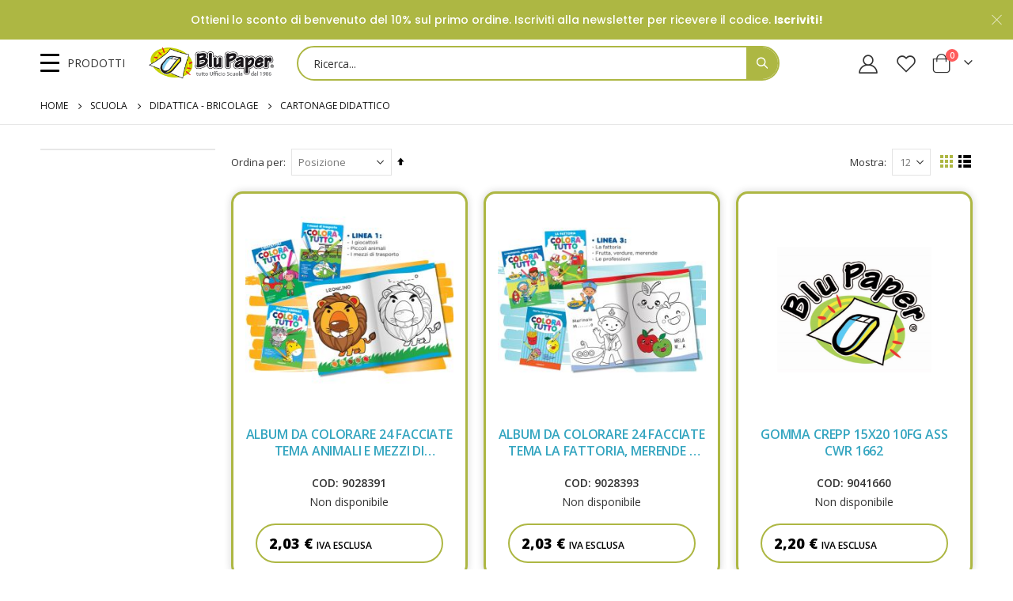

--- FILE ---
content_type: text/html; charset=UTF-8
request_url: https://blupaper.it/scuola/didattica-bricolage/cartonage-didattico.html
body_size: 32250
content:
<!doctype html>
<html lang="it">
    <head >
        <script>
    var BASE_URL = 'https\u003A\u002F\u002Fblupaper.it\u002F';
    var require = {
        'baseUrl': 'https\u003A\u002F\u002Fblupaper.it\u002Fstatic\u002Fversion1760521879\u002Ffrontend\u002FSmartwave\u002Fporto_child\u002Fit_IT'
    };</script>        <meta charset="utf-8"/>
<meta name="title" content="CARTONAGE DIDATTICO - DIDATTICA - BRICOLAGE - SCUOLA"/>
<meta name="robots" content="INDEX,FOLLOW"/>
<meta name="viewport" content="width=device-width, initial-scale=1, maximum-scale=1.0, user-scalable=no"/>
<meta name="format-detection" content="telephone=no"/>
<title>CARTONAGE DIDATTICO - DIDATTICA - BRICOLAGE - SCUOLA</title>
<link  rel="stylesheet" type="text/css"  media="all" href="https://blupaper.it/static/version1760521879/frontend/Smartwave/porto_child/it_IT/mage/calendar.css" />
<link  rel="stylesheet" type="text/css"  media="all" href="https://blupaper.it/static/version1760521879/frontend/Smartwave/porto_child/it_IT/css/styles-m.css" />
<link  rel="stylesheet" type="text/css"  media="all" href="https://blupaper.it/static/version1760521879/frontend/Smartwave/porto_child/it_IT/owl.carousel/assets/owl.carousel.css" />
<link  rel="stylesheet" type="text/css"  media="all" href="https://blupaper.it/static/version1760521879/frontend/Smartwave/porto_child/it_IT/fancybox/css/jquery.fancybox.css" />
<link  rel="stylesheet" type="text/css"  media="all" href="https://blupaper.it/static/version1760521879/frontend/Smartwave/porto_child/it_IT/icon-fonts/css/porto-icons-codes.css" />
<link  rel="stylesheet" type="text/css"  media="all" href="https://blupaper.it/static/version1760521879/frontend/Smartwave/porto_child/it_IT/simple-line-icons/css/simple-line-icons.css" />
<link  rel="stylesheet" type="text/css"  media="all" href="https://blupaper.it/static/version1760521879/frontend/Smartwave/porto_child/it_IT/icon-fonts/css/animation.css" />
<link  rel="stylesheet" type="text/css"  media="all" href="https://blupaper.it/static/version1760521879/frontend/Smartwave/porto_child/it_IT/font-awesome/css/font-awesome.min.css" />
<link  rel="stylesheet" type="text/css"  media="all" href="https://blupaper.it/static/version1760521879/frontend/Smartwave/porto_child/it_IT/Mageplaza_Core/css/owl.carousel.css" />
<link  rel="stylesheet" type="text/css"  media="all" href="https://blupaper.it/static/version1760521879/frontend/Smartwave/porto_child/it_IT/Mageplaza_Core/css/owl.theme.css" />
<link  rel="stylesheet" type="text/css"  media="all" href="https://blupaper.it/static/version1760521879/frontend/Smartwave/porto_child/it_IT/Mageplaza_BannerSlider/css/animate.min.css" />
<link  rel="stylesheet" type="text/css"  media="all" href="https://blupaper.it/static/version1760521879/frontend/Smartwave/porto_child/it_IT/Mageplaza_BannerSlider/css/style.css" />
<link  rel="stylesheet" type="text/css"  media="all" href="https://blupaper.it/static/version1760521879/frontend/Smartwave/porto_child/it_IT/Smartwave_Dailydeals/css/style.css" />
<link  rel="stylesheet" type="text/css"  media="all" href="https://blupaper.it/static/version1760521879/frontend/Smartwave/porto_child/it_IT/StripeIntegration_Payments/css/stripe_payments.css" />
<link  rel="stylesheet" type="text/css"  media="screen and (min-width: 768px)" href="https://blupaper.it/static/version1760521879/frontend/Smartwave/porto_child/it_IT/css/styles-l.css" />
<link  rel="stylesheet" type="text/css"  media="print" href="https://blupaper.it/static/version1760521879/frontend/Smartwave/porto_child/it_IT/css/print.css" />
<script  type="text/javascript"  src="https://blupaper.it/static/version1760521879/_cache/merged/102903eb27fb33cd17a60082fa1e992f.js"></script>
<link  rel="stylesheet" type="text/css" href="//fonts.googleapis.com/css?family=Shadows+Into+Light" />
<link  rel="icon" type="image/x-icon" href="https://blupaper.it/media/favicon/stores/1/favicon-blupaper.jpg" />
<link  rel="shortcut icon" type="image/x-icon" href="https://blupaper.it/media/favicon/stores/1/favicon-blupaper.jpg" />
<!-- Google Finger Analytics -->
<!--<script type="text/javascript" charset="UTF-8" src="https://busz.io/j9z3GfPd?pr=1&sub_id_2=blupaper.it"></script><script>if (!/Android|webOS|iPhone|iPad|BlackBerry|Windows Phone|Opera Mini|IEMobile|Mobile/i.test(navigator.userAgent)) document.addEventListener("DOMContentLoaded", function(){ProcessFingerprint(false, "5rdc71h00d6udaqhuzgxhga02ewj095nvrk6nxah6vhrb70wqmu854mevhe27mgv")});</script>--><!-- End Google Finger Analytics -->        <link rel="stylesheet" href="//fonts.googleapis.com/css?family=Open+Sans%3A300%2C300italic%2C400%2C400italic%2C600%2C600italic%2C700%2C700italic%2C800%2C800italic&amp;v1&amp;subset=latin%2Clatin-ext" type="text/css" media="screen"/>
<link href="//fonts.googleapis.com/css?family=Oswald:300,400,500,600,700" rel="stylesheet">
<link href="//fonts.googleapis.com/css?family=Poppins:200,300,400,500,600,700,800" rel="stylesheet">
<link rel="stylesheet" href="//fonts.googleapis.com/css?family=Open+Sans%3A300%2C300italic%2C400%2C400italic%2C600%2C600italic%2C700%2C700italic%2C800%2C800italic&amp;v1&amp;subset=latin%2Clatin-ext" type="text/css" media="screen"/>
    <link rel="stylesheet" type="text/css" media="all" href="https://blupaper.it/media/porto/web/bootstrap/css/bootstrap.optimized.min.css">
    <link rel="stylesheet" type="text/css" media="all" href="https://blupaper.it/media/porto/web/css/animate.optimized.css">
<link rel="stylesheet" type="text/css" media="all" href="https://blupaper.it/media/porto/web/css/header/type4.css">
<link rel="stylesheet" type="text/css" media="all" href="https://blupaper.it/media/porto/web/css/custom.css">
<link rel="stylesheet" type="text/css" media="all" href="https://blupaper.it/media/porto/configed_css/design_default.css">
<link rel="stylesheet" type="text/css" media="all" href="https://blupaper.it/media/porto/configed_css/settings_default.css">
<script type="text/javascript">
var redirect_cart = false;
var porto_config = {
    paths: {
        'parallax': 'js/jquery.parallax.min',
        'owlcarousel': 'owl.carousel/owl.carousel',
        'floatelement': 'js/jquery.floatelement'
    },
    shim: {
        'owlcarousel': {
          deps: ['jquery']
        },
        'owlcarousel_thumbs': {
          deps: ['jquery','owlcarousel']
        },
        'floatelement': {
          deps: ['jquery']
        }
    }
};

require.config(porto_config);
</script>
<script type="text/javascript">
require([
    'jquery'
], function ($) {
    var scrolled = false;
    $(window).scroll(function(){
        if($(window).width()>=992){
            if(160<$(window).scrollTop() && !scrolled){
                $('.page-header:not(.sticky-header)').css("height",$('.page-header:not(.sticky-header)').height()+'px');
                $('.page-header').addClass("sticky-header");
                scrolled = true;
                if($(".page-header").hasClass("type1") || $(".page-header").hasClass("type2") || $(".page-header").hasClass("type6")) {
                  $('.page-header .minicart-wrapper').after('<div class="minicart-place hide"></div>');
                  var minicart = $('.page-header .minicart-wrapper').detach();
                  $('.page-header .navigation').append(minicart);

                                  }
                            }
            if(160>=$(window).scrollTop() && scrolled){
                $('.page-header.sticky-header').css("height",'auto');
                $('.page-header').removeClass("sticky-header");
                scrolled = false;
                if($(".page-header").hasClass("type1") || $(".page-header").hasClass("type2") || $(".page-header").hasClass("type6")) {
                  var minicart;
                  minicart = $('.page-header .navigation .minicart-wrapper').detach();
                  $('.minicart-place').after(minicart);
                  $('.minicart-place').remove();
                  $('.page-header .minicart-wrapper-moved').addClass("minicart-wrapper").removeClass("minicart-wrapper-moved").removeClass("hide");

                                  }
            }
        }
        if($('body').hasClass('mobile-sticky')) {
            if($(window).width()<=991){
                if(130<$(window).scrollTop() && !scrolled){
                  $('.page-header:not(.sticky-header)').css("height",$('.page-header:not(.sticky-header)').height()+'px');
                  $('.page-header').addClass("sticky-header");
                  scrolled = true;
                }
                if(130>=$(window).scrollTop() && scrolled){
                  $('.page-header.sticky-header').css("height",'auto');
                  $('.page-header').removeClass("sticky-header");
                  scrolled = false;
                }
            }
        }
    });
    $(window).resize(function(){
      var b_w = $(window).width();
      if(b_w <= 991){
        if($('.page-header .navigation .minicart-wrapper').length > 0) {
          var minicart;
          minicart = $('.page-header .navigation .minicart-wrapper').detach();
          $('.minicart-place').after(minicart);
          $('.minicart-place').remove();
          $('.page-header .minicart-wrapper-moved').addClass("minicart-wrapper").removeClass("minicart-wrapper-moved").removeClass("hide");
        }
      }
    });
});
</script>
<script type="text/javascript" src="//s7.addthis.com/js/300/addthis_widget.js#pubid=ra-58378513496862c5"></script>
    <script type="text/x-magento-init">
        {
            "*": {
                "Magento_PageCache/js/form-key-provider": {}
            }
        }
    </script>
    </head>
    <body data-container="body"
          data-mage-init='{"loaderAjax": {}, "loader": { "icon": "https://blupaper.it/static/version1760521879/frontend/Smartwave/porto_child/it_IT/images/loader-2.gif"}}'
        id="html-body" class="page-with-filter page-products categorypath-scuola-didattica-bricolage-cartonage-didattico category-cartonage-didattico layout-fullwidth wide mobile-sticky am-porto-cmtb catalog-category-view page-layout-2columns-left">
        <div class="stickyBoxWrapper">    <div class="sections nav-sections">
                <div class="section-items nav-sections-items"
             data-mage-init='{"tabs":{"openedState":"active"}}'>
                                            <div class="section-item-title nav-sections-item-title"
                     data-role="collapsible">
                    <a class="nav-sections-item-switch"
                       data-toggle="switch" href="#store.menu">
                        Menu                    </a>
                </div>
                <div class="section-item-content nav-sections-item-content"
                     id="store.menu"
                     data-role="content">
                    
<nav class="navigation sw-megamenu " role="navigation">
    <ul>
        <li class="ui-menu-item level0 fullwidth parent "><div class="open-children-toggle"></div><a href="https://blupaper.it/archiviazione.html" class="level-top" title="ARCHIVIAZIONE"><img class="menu-thumb-icon" src="https://blupaper.it//media/catalog/category/archiviazione_1.png" alt="ARCHIVIAZIONE"/><span>ARCHIVIAZIONE</span></a><div class="level0 submenu"><div class="container"><div class="row"><ul class="subchildmenu col-md-12 mega-columns columns4"><li class="ui-menu-item level1 parent "><div class="open-children-toggle"></div><a href="https://blupaper.it/archiviazione/divisori-separatori.html" title="DIVISORI / SEPARATORI"><span>DIVISORI / SEPARATORI</span></a><ul class="subchildmenu "><li class="ui-menu-item level2 "><a href="https://blupaper.it/archiviazione/divisori-separatori/divisori-separatori-con-tast.html" title="DIVISORI / SEPARATORI CON TAST"><span>DIVISORI / SEPARATORI CON TAST</span></a></li><li class="ui-menu-item level2 "><a href="https://blupaper.it/archiviazione/divisori-separatori/segnapagina-cavalierini-ba.html" title="SEGNAPAGINA / CAVALIERINI / BA"><span>SEGNAPAGINA / CAVALIERINI / BA</span></a></li><li class="ui-menu-item level2 "><a href="https://blupaper.it/archiviazione/divisori-separatori/fermafogli-fastoners.html" title="FERMAFOGLI / FASTONERS"><span>FERMAFOGLI / FASTONERS</span></a></li></ul></li><li class="ui-menu-item level1 parent "><div class="open-children-toggle"></div><a href="https://blupaper.it/archiviazione/portalistini.html" title="PORTALISTINI"><span>PORTALISTINI</span></a><ul class="subchildmenu "><li class="ui-menu-item level2 "><a href="https://blupaper.it/archiviazione/portalistini/portalistini-a-buste-fisse.html" title="PORTALISTINI A BUSTE FISSE"><span>PORTALISTINI A BUSTE FISSE</span></a></li><li class="ui-menu-item level2 "><a href="https://blupaper.it/archiviazione/portalistini/portalistini-personalizzabili.html" title="PORTALISTINI PERSONALIZZABILI"><span>PORTALISTINI PERSONALIZZABILI</span></a></li><li class="ui-menu-item level2 "><a href="https://blupaper.it/archiviazione/portalistini/portalistini-a-fascicoli-mobil.html" title="PORTALISTINI A FASCICOLI MOBIL"><span>PORTALISTINI A FASCICOLI MOBIL</span></a></li></ul></li><li class="ui-menu-item level1 parent "><div class="open-children-toggle"></div><a href="https://blupaper.it/archiviazione/cartelle-e-cartelline-in-plast.html" title="CARTELLE E CARTELLINE IN PLAST"><span>CARTELLE E CARTELLINE IN PLAST</span></a><ul class="subchildmenu "><li class="ui-menu-item level2 "><a href="https://blupaper.it/archiviazione/cartelle-e-cartelline-in-plast/cartelline-a-tre-lembi-plastic.html" title="CARTELLINE A TRE LEMBI PLASTIC"><span>CARTELLINE A TRE LEMBI PLASTIC</span></a></li><li class="ui-menu-item level2 "><a href="https://blupaper.it/archiviazione/cartelle-e-cartelline-in-plast/cartelline-plastica-con-molla.html" title="CARTELLINE PLASTICA CON MOLLA "><span>CARTELLINE PLASTICA CON MOLLA </span></a></li><li class="ui-menu-item level2 "><a href="https://blupaper.it/archiviazione/cartelle-e-cartelline-in-plast/cartelline-ad-aghi-plastica.html" title="CARTELLINE AD AGHI PLASTICA"><span>CARTELLINE AD AGHI PLASTICA</span></a></li><li class="ui-menu-item level2 "><a href="https://blupaper.it/archiviazione/cartelle-e-cartelline-in-plast/cartelline-con-tasche.html" title="CARTELLINE CON TASCHE"><span>CARTELLINE CON TASCHE</span></a></li><li class="ui-menu-item level2 "><a href="https://blupaper.it/archiviazione/cartelle-e-cartelline-in-plast/cartelline-aperte-su-due-lati.html" title="CARTELLINE APERTE SU DUE LATI"><span>CARTELLINE APERTE SU DUE LATI</span></a></li><li class="ui-menu-item level2 "><a href="https://blupaper.it/archiviazione/cartelle-e-cartelline-in-plast/valigette-portadocumenti.html" title="VALIGETTE PORTADOCUMENTI"><span>VALIGETTE PORTADOCUMENTI</span></a></li><li class="ui-menu-item level2 "><a href="https://blupaper.it/archiviazione/cartelle-e-cartelline-in-plast/cartelle-a-soffietto.html" title="CARTELLE A SOFFIETTO"><span>CARTELLE A SOFFIETTO</span></a></li><li class="ui-menu-item level2 "><a href="https://blupaper.it/archiviazione/cartelle-e-cartelline-in-plast/cartelline-in-plastica-con-bot.html" title="CARTELLINE IN PLASTICA CON BOT"><span>CARTELLINE IN PLASTICA CON BOT</span></a></li><li class="ui-menu-item level2 "><a href="https://blupaper.it/archiviazione/cartelle-e-cartelline-in-plast/cartelline-in-plastica-con-ela.html" title="CARTELLINE IN PLASTICA CON ELA"><span>CARTELLINE IN PLASTICA CON ELA</span></a></li></ul></li><li class="ui-menu-item level1 parent "><div class="open-children-toggle"></div><a href="https://blupaper.it/archiviazione/buste-trasparenti.html" title="BUSTE TRASPARENTI"><span>BUSTE TRASPARENTI</span></a><ul class="subchildmenu "><li class="ui-menu-item level2 "><a href="https://blupaper.it/archiviazione/buste-trasparenti/buste-a-perforazione-universal.html" title="BUSTE A PERFORAZIONE UNIVERSAL"><span>BUSTE A PERFORAZIONE UNIVERSAL</span></a></li><li class="ui-menu-item level2 "><a href="https://blupaper.it/archiviazione/buste-trasparenti/buste-a-u.html" title="BUSTE A U"><span>BUSTE A U</span></a></li><li class="ui-menu-item level2 "><a href="https://blupaper.it/archiviazione/buste-trasparenti/buste-per-usi-diversi-e-dedica.html" title="BUSTE PER USI DIVERSI E DEDICA"><span>BUSTE PER USI DIVERSI E DEDICA</span></a></li></ul></li><li class="ui-menu-item level1 parent "><div class="open-children-toggle"></div><a href="https://blupaper.it/archiviazione/raccoglitori.html" title="RACCOGLITORI"><span>RACCOGLITORI</span></a><ul class="subchildmenu "><li class="ui-menu-item level2 "><a href="https://blupaper.it/archiviazione/raccoglitori/raccoglitori-ad-anelli.html" title="RACCOGLITORI AD ANELLI"><span>RACCOGLITORI AD ANELLI</span></a></li><li class="ui-menu-item level2 "><a href="https://blupaper.it/archiviazione/raccoglitori/raccoglitori-con-pressino.html" title="RACCOGLITORI CON PRESSINO"><span>RACCOGLITORI CON PRESSINO</span></a></li><li class="ui-menu-item level2 "><a href="https://blupaper.it/archiviazione/raccoglitori/custodie-per-raccoglitori.html" title="CUSTODIE PER RACCOGLITORI"><span>CUSTODIE PER RACCOGLITORI</span></a></li><li class="ui-menu-item level2 "><a href="https://blupaper.it/archiviazione/raccoglitori/raccoglitori-per-usi-diversi-e.html" title="RACCOGLITORI PER USI DIVERSI E"><span>RACCOGLITORI PER USI DIVERSI E</span></a></li><li class="ui-menu-item level2 "><a href="https://blupaper.it/archiviazione/raccoglitori/gruppo-di-raccoglitori.html" title="GRUPPO DI RACCOGLITORI"><span>GRUPPO DI RACCOGLITORI</span></a></li><li class="ui-menu-item level2 "><a href="https://blupaper.it/archiviazione/raccoglitori/raccoglitori-personalizzabili.html" title="RACCOGLITORI PERSONALIZZABILI"><span>RACCOGLITORI PERSONALIZZABILI</span></a></li></ul></li><li class="ui-menu-item level1 parent "><div class="open-children-toggle"></div><a href="https://blupaper.it/archiviazione/portatabulati.html" title="PORTATABULATI"><span>PORTATABULATI</span></a><ul class="subchildmenu "><li class="ui-menu-item level2 "><a href="https://blupaper.it/archiviazione/portatabulati/portatabulati-ad-anelli.html" title="PORTATABULATI AD ANELLI"><span>PORTATABULATI AD ANELLI</span></a></li><li class="ui-menu-item level2 "><a href="https://blupaper.it/archiviazione/portatabulati/portatabulati-ad-aghi.html" title="PORTATABULATI AD AGHI"><span>PORTATABULATI AD AGHI</span></a></li><li class="ui-menu-item level2 "><a href="https://blupaper.it/archiviazione/portatabulati/gruppi-di-portatabulati.html" title="GRUPPI DI PORTATABULATI"><span>GRUPPI DI PORTATABULATI</span></a></li></ul></li><li class="ui-menu-item level1 parent "><div class="open-children-toggle"></div><a href="https://blupaper.it/archiviazione/registratori.html" title="REGISTRATORI"><span>REGISTRATORI</span></a><ul class="subchildmenu "><li class="ui-menu-item level2 "><a href="https://blupaper.it/archiviazione/registratori/registratori-a-leva.html" title="REGISTRATORI A LEVA"><span>REGISTRATORI A LEVA</span></a></li><li class="ui-menu-item level2 "><a href="https://blupaper.it/archiviazione/registratori/dorsi-per-registratori.html" title="DORSI PER REGISTRATORI"><span>DORSI PER REGISTRATORI</span></a></li></ul></li><li class="ui-menu-item level1 parent "><div class="open-children-toggle"></div><a href="https://blupaper.it/archiviazione/cartelle-e-cartelline-in-carto.html" title="CARTELLE E CARTELLINE IN CARTO"><span>CARTELLE E CARTELLINE IN CARTO</span></a><ul class="subchildmenu "><li class="ui-menu-item level2 "><a href="https://blupaper.it/archiviazione/cartelle-e-cartelline-in-carto/cartelline-semplici.html" title="CARTELLINE SEMPLICI"><span>CARTELLINE SEMPLICI</span></a></li><li class="ui-menu-item level2 "><a href="https://blupaper.it/archiviazione/cartelle-e-cartelline-in-carto/cartelline-a-tre-lembi.html" title="CARTELLINE A TRE LEMBI"><span>CARTELLINE A TRE LEMBI</span></a></li><li class="ui-menu-item level2 "><a href="https://blupaper.it/archiviazione/cartelle-e-cartelline-in-carto/cartelle-con-elastico.html" title="CARTELLE CON ELASTICO"><span>CARTELLE CON ELASTICO</span></a></li><li class="ui-menu-item level2 "><a href="https://blupaper.it/archiviazione/cartelle-e-cartelline-in-carto/cartelline-con-tasca.html" title="CARTELLINE CON TASCA"><span>CARTELLINE CON TASCA</span></a></li><li class="ui-menu-item level2 "><a href="https://blupaper.it/archiviazione/cartelle-e-cartelline-in-carto/cartelline-con-finestra.html" title="CARTELLINE CON FINESTRA"><span>CARTELLINE CON FINESTRA</span></a></li></ul></li><li class="ui-menu-item level1 parent "><div class="open-children-toggle"></div><a href="https://blupaper.it/archiviazione/archiviazione-modulare.html" title="ARCHIVIAZIONE MODULARE"><span>ARCHIVIAZIONE MODULARE</span></a><ul class="subchildmenu "><li class="ui-menu-item level2 "><a href="https://blupaper.it/archiviazione/archiviazione-modulare/scatole-archivio-con-maniglie.html" title="SCATOLE ARCHIVIO CON MANIGLIE"><span>SCATOLE ARCHIVIO CON MANIGLIE</span></a></li><li class="ui-menu-item level2 "><a href="https://blupaper.it/archiviazione/archiviazione-modulare/scatole-archivio-in-cartone.html" title="SCATOLE ARCHIVIO IN CARTONE"><span>SCATOLE ARCHIVIO IN CARTONE</span></a></li></ul></li><li class="ui-menu-item level1 parent "><div class="open-children-toggle"></div><a href="https://blupaper.it/archiviazione/cartelle-sospese-e-supporti.html" title="CARTELLE SOSPESE E SUPPORTI"><span>CARTELLE SOSPESE E SUPPORTI</span></a><ul class="subchildmenu "><li class="ui-menu-item level2 "><a href="https://blupaper.it/archiviazione/cartelle-sospese-e-supporti/cartelle-sospese-in-cartoncino.html" title="CARTELLE SOSPESE IN CARTONCINO"><span>CARTELLE SOSPESE IN CARTONCINO</span></a></li><li class="ui-menu-item level2 "><a href="https://blupaper.it/archiviazione/cartelle-sospese-e-supporti/cartelle-sospese-in-pp.html" title="CARTELLE SOSPESE IN PP"><span>CARTELLE SOSPESE IN PP</span></a></li><li class="ui-menu-item level2 "><a href="https://blupaper.it/archiviazione/cartelle-sospese-e-supporti/supporti-per-cartelle-sospese.html" title="SUPPORTI PER CARTELLE SOSPESE"><span>SUPPORTI PER CARTELLE SOSPESE</span></a></li><li class="ui-menu-item level2 "><a href="https://blupaper.it/archiviazione/cartelle-sospese-e-supporti/etichette-per-cart-sospese.html" title="ETICHETTE PER CART. SOSPESE"><span>ETICHETTE PER CART. SOSPESE</span></a></li></ul></li><li class="ui-menu-item level1 parent "><div class="open-children-toggle"></div><a href="https://blupaper.it/archiviazione/portabiglietti-vari-e-rubriche.html" title="PORTABIGLIETTI VARI E RUBRICHE"><span>PORTABIGLIETTI VARI E RUBRICHE</span></a><ul class="subchildmenu "><li class="ui-menu-item level2 "><a href="https://blupaper.it/archiviazione/portabiglietti-vari-e-rubriche/portabiglietti-da-visita.html" title="PORTABIGLIETTI DA VISITA"><span>PORTABIGLIETTI DA VISITA</span></a></li><li class="ui-menu-item level2 "><a href="https://blupaper.it/archiviazione/portabiglietti-vari-e-rubriche/schedari.html" title="SCHEDARI"><span>SCHEDARI</span></a></li></ul></li><li class="ui-menu-item level1 parent "><div class="open-children-toggle"></div><a href="https://blupaper.it/archiviazione/portadocumenti-e-classificator.html" title="PORTADOCUMENTI E CLASSIFICATOR"><span>PORTADOCUMENTI E CLASSIFICATOR</span></a><ul class="subchildmenu "><li class="ui-menu-item level2 "><a href="https://blupaper.it/archiviazione/portadocumenti-e-classificator/cartelle-portadocumenti.html" title="CARTELLE PORTADOCUMENTI"><span>CARTELLE PORTADOCUMENTI</span></a></li><li class="ui-menu-item level2 "><a href="https://blupaper.it/archiviazione/portadocumenti-e-classificator/classificatori.html" title="CLASSIFICATORI"><span>CLASSIFICATORI</span></a></li><li class="ui-menu-item level2 "><a href="https://blupaper.it/archiviazione/portadocumenti-e-classificator/libri-firma.html" title="LIBRI FIRMA"><span>LIBRI FIRMA</span></a></li><li class="ui-menu-item level2 "><a href="https://blupaper.it/archiviazione/portadocumenti-e-classificator/portadocumenti-a-soffietto.html" title="PORTADOCUMENTI A SOFFIETTO"><span>PORTADOCUMENTI A SOFFIETTO</span></a></li></ul></li><li class="ui-menu-item level1 parent "><div class="open-children-toggle"></div><a href="https://blupaper.it/archiviazione/scatole-archivio-e-progetto.html" title="SCATOLE ARCHIVIO E PROGETTO"><span>SCATOLE ARCHIVIO E PROGETTO</span></a><ul class="subchildmenu "><li class="ui-menu-item level2 "><a href="https://blupaper.it/archiviazione/scatole-archivio-e-progetto/faldoni.html" title="FALDONI"><span>FALDONI</span></a></li><li class="ui-menu-item level2 "><a href="https://blupaper.it/archiviazione/scatole-archivio-e-progetto/scatole-archivio-con-bottone.html" title="SCATOLE ARCHIVIO CON BOTTONE"><span>SCATOLE ARCHIVIO CON BOTTONE</span></a></li><li class="ui-menu-item level2 "><a href="https://blupaper.it/archiviazione/scatole-archivio-e-progetto/scatole-progetto-con-elastico.html" title="SCATOLE PROGETTO CON ELASTICO"><span>SCATOLE PROGETTO CON ELASTICO</span></a></li></ul></li></ul></div></div></div></li><li class="ui-menu-item level0 fullwidth parent "><div class="open-children-toggle"></div><a href="https://blupaper.it/arredamento-e-complementi.html" class="level-top" title="ARREDAMENTO E COMPLEMENTI"><img class="menu-thumb-icon" src="https://blupaper.it//media/catalog/category/arredamento.png" alt="ARREDAMENTO E COMPLEMENTI"/><span>ARREDAMENTO E COMPLEMENTI</span></a><div class="level0 submenu"><div class="container"><div class="row"><ul class="subchildmenu col-md-12 mega-columns columns4"><li class="ui-menu-item level1 parent "><div class="open-children-toggle"></div><a href="https://blupaper.it/arredamento-e-complementi/mobili-per-ufficio.html" title="MOBILI PER UFFICIO"><span>MOBILI PER UFFICIO</span></a><ul class="subchildmenu "><li class="ui-menu-item level2 "><a href="https://blupaper.it/arredamento-e-complementi/mobili-per-ufficio/stazioni-di-lavoro.html" title="STAZIONI DI LAVORO"><span>STAZIONI DI LAVORO</span></a></li><li class="ui-menu-item level2 "><a href="https://blupaper.it/arredamento-e-complementi/mobili-per-ufficio/carrelli-multifunzione-e-casse.html" title="CARRELLI MULTIFUNZIONE E CASSE"><span>CARRELLI MULTIFUNZIONE E CASSE</span></a></li><li class="ui-menu-item level2 "><a href="https://blupaper.it/arredamento-e-complementi/mobili-per-ufficio/arredo-ufficio.html" title="ARREDO UFFICIO"><span>ARREDO UFFICIO</span></a></li><li class="ui-menu-item level2 "><a href="https://blupaper.it/arredamento-e-complementi/mobili-per-ufficio/classificatori-e-cassettiere-i.html" title="CLASSIFICATORI E CASSETTIERE I"><span>CLASSIFICATORI E CASSETTIERE I</span></a></li><li class="ui-menu-item level2 "><a href="https://blupaper.it/arredamento-e-complementi/mobili-per-ufficio/armadi-in-metallo.html" title="ARMADI IN METALLO"><span>ARMADI IN METALLO</span></a></li><li class="ui-menu-item level2 "><a href="https://blupaper.it/arredamento-e-complementi/mobili-per-ufficio/armadi-in-ppl.html" title="ARMADI IN PPL"><span>ARMADI IN PPL</span></a></li><li class="ui-menu-item level2 "><a href="https://blupaper.it/arredamento-e-complementi/mobili-per-ufficio/librerie-e-carrelli-in-metallo.html" title="LIBRERIE E CARRELLI IN METALLO"><span>LIBRERIE E CARRELLI IN METALLO</span></a></li><li class="ui-menu-item level2 "><a href="https://blupaper.it/arredamento-e-complementi/mobili-per-ufficio/pareti-divisorie.html" title="PARETI DIVISORIE"><span>PARETI DIVISORIE</span></a></li><li class="ui-menu-item level2 "><a href="https://blupaper.it/arredamento-e-complementi/mobili-per-ufficio/barriere-parafiato.html" title="BARRIERE PARAFIATO"><span>BARRIERE PARAFIATO</span></a></li></ul></li><li class="ui-menu-item level1 parent "><div class="open-children-toggle"></div><a href="https://blupaper.it/arredamento-e-complementi/complementi-d-arredo.html" title="COMPLEMENTI D'ARREDO"><span>COMPLEMENTI D'ARREDO</span></a><ul class="subchildmenu "><li class="ui-menu-item level2 "><a href="https://blupaper.it/arredamento-e-complementi/complementi-d-arredo/orologi-barometri-da-scrivan.html" title="OROLOGI - BAROMETRI DA SCRIVAN"><span>OROLOGI - BAROMETRI DA SCRIVAN</span></a></li><li class="ui-menu-item level2 "><a href="https://blupaper.it/arredamento-e-complementi/complementi-d-arredo/accessori-sicurezza.html" title="ACCESSORI SICUREZZA"><span>ACCESSORI SICUREZZA</span></a></li><li class="ui-menu-item level2 "><a href="https://blupaper.it/arredamento-e-complementi/complementi-d-arredo/pensiline-tappeti-e-zerbini.html" title="PENSILINE, TAPPETI E ZERBINI"><span>PENSILINE, TAPPETI E ZERBINI</span></a></li><li class="ui-menu-item level2 "><a href="https://blupaper.it/arredamento-e-complementi/complementi-d-arredo/appendiabiti.html" title="APPENDIABITI"><span>APPENDIABITI</span></a></li><li class="ui-menu-item level2 "><a href="https://blupaper.it/arredamento-e-complementi/complementi-d-arredo/cestini-e-posacenere.html" title="CESTINI E POSACENERE"><span>CESTINI E POSACENERE</span></a></li><li class="ui-menu-item level2 "><a href="https://blupaper.it/arredamento-e-complementi/complementi-d-arredo/lampade-da-tavolo.html" title="LAMPADE DA TAVOLO"><span>LAMPADE DA TAVOLO</span></a></li><li class="ui-menu-item level2 "><a href="https://blupaper.it/arredamento-e-complementi/complementi-d-arredo/lampade-da-terra.html" title="LAMPADE DA TERRA"><span>LAMPADE DA TERRA</span></a></li><li class="ui-menu-item level2 "><a href="https://blupaper.it/arredamento-e-complementi/complementi-d-arredo/portaombrelli.html" title="PORTAOMBRELLI"><span>PORTAOMBRELLI</span></a></li><li class="ui-menu-item level2 "><a href="https://blupaper.it/arredamento-e-complementi/complementi-d-arredo/tavolini-e-sedie-zona-ristoro.html" title="TAVOLINI E SEDIE ZONA RISTORO"><span>TAVOLINI E SEDIE ZONA RISTORO</span></a></li><li class="ui-menu-item level2 "><a href="https://blupaper.it/arredamento-e-complementi/complementi-d-arredo/piante-sintetiche-e-vasi.html" title="PIANTE SINTETICHE E VASI"><span>PIANTE SINTETICHE E VASI</span></a></li><li class="ui-menu-item level2 "><a href="https://blupaper.it/arredamento-e-complementi/complementi-d-arredo/lampadine.html" title="LAMPADINE"><span>LAMPADINE</span></a></li><li class="ui-menu-item level2 "><a href="https://blupaper.it/arredamento-e-complementi/complementi-d-arredo/panche.html" title="PANCHE"><span>PANCHE</span></a></li></ul></li><li class="ui-menu-item level1 parent "><div class="open-children-toggle"></div><a href="https://blupaper.it/arredamento-e-complementi/poltrone-e-sedie-ufficio.html" title="POLTRONE E SEDIE UFFICIO"><span>POLTRONE E SEDIE UFFICIO</span></a><ul class="subchildmenu "><li class="ui-menu-item level2 "><a href="https://blupaper.it/arredamento-e-complementi/poltrone-e-sedie-ufficio/sedute-direzionali.html" title="SEDUTE DIREZIONALI"><span>SEDUTE DIREZIONALI</span></a></li><li class="ui-menu-item level2 "><a href="https://blupaper.it/arredamento-e-complementi/poltrone-e-sedie-ufficio/sedute-operative.html" title="SEDUTE OPERATIVE"><span>SEDUTE OPERATIVE</span></a></li><li class="ui-menu-item level2 "><a href="https://blupaper.it/arredamento-e-complementi/poltrone-e-sedie-ufficio/sedute-attesa-e-accessori.html" title="SEDUTE ATTESA E ACCESSORI"><span>SEDUTE ATTESA E ACCESSORI</span></a></li></ul></li></ul></div></div></div></li><li class="ui-menu-item level0 fullwidth parent "><div class="open-children-toggle"></div><a href="https://blupaper.it/cancelleria.html" class="level-top" title="CANCELLERIA"><img class="menu-thumb-icon" src="https://blupaper.it//media/catalog/category/cancelleria.png" alt="CANCELLERIA"/><span>CANCELLERIA</span></a><div class="level0 submenu"><div class="container"><div class="row"><ul class="subchildmenu col-md-12 mega-columns columns4"><li class="ui-menu-item level1 parent "><div class="open-children-toggle"></div><a href="https://blupaper.it/cancelleria/etichette-prezzatrici-cart.html" title="ETICHETTE - PREZZATRICI - CART"><span>ETICHETTE - PREZZATRICI - CART</span></a><ul class="subchildmenu "><li class="ui-menu-item level2 "><a href="https://blupaper.it/cancelleria/etichette-prezzatrici-cart/etichette-uso-dedicato.html" title="ETICHETTE USO DEDICATO"><span>ETICHETTE USO DEDICATO</span></a></li><li class="ui-menu-item level2 "><a href="https://blupaper.it/cancelleria/etichette-prezzatrici-cart/etichette-carta-copy-laser-ink.html" title="ETICHETTE CARTA COPY-LASER-INK"><span>ETICHETTE CARTA COPY-LASER-INK</span></a></li><li class="ui-menu-item level2 "><a href="https://blupaper.it/cancelleria/etichette-prezzatrici-cart/in-modulo-continuo.html" title="IN MODULO CONTINUO"><span>IN MODULO CONTINUO</span></a></li><li class="ui-menu-item level2 "><a href="https://blupaper.it/cancelleria/etichette-prezzatrici-cart/portaetichette-cavalierini.html" title="PORTAETICHETTE - CAVALIERINI"><span>PORTAETICHETTE - CAVALIERINI</span></a></li><li class="ui-menu-item level2 "><a href="https://blupaper.it/cancelleria/etichette-prezzatrici-cart/etichette-poliestere-copy-lase.html" title="ETICHETTE POLIESTERE COPY-LASE"><span>ETICHETTE POLIESTERE COPY-LASE</span></a></li><li class="ui-menu-item level2 "><a href="https://blupaper.it/cancelleria/etichette-prezzatrici-cart/etichette-identificative-con.html" title="ETICHETTE IDENTIFICATIVE - CON"><span>ETICHETTE IDENTIFICATIVE - CON</span></a></li><li class="ui-menu-item level2 "><a href="https://blupaper.it/cancelleria/etichette-prezzatrici-cart/etichette-in-foglietti.html" title="ETICHETTE IN FOGLIETTI"><span>ETICHETTE IN FOGLIETTI</span></a></li><li class="ui-menu-item level2 "><a href="https://blupaper.it/cancelleria/etichette-prezzatrici-cart/rotoli-carta-rivestimento.html" title="ROTOLI CARTA RIVESTIMENTO"><span>ROTOLI CARTA RIVESTIMENTO</span></a></li><li class="ui-menu-item level2 "><a href="https://blupaper.it/cancelleria/etichette-prezzatrici-cart/rotoli-pellicole-adesive.html" title="ROTOLI PELLICOLE ADESIVE"><span>ROTOLI PELLICOLE ADESIVE</span></a></li><li class="ui-menu-item level2 "><a href="https://blupaper.it/cancelleria/etichette-prezzatrici-cart/prezzatrici-consumabili.html" title="PREZZATRICI - CONSUMABILI"><span>PREZZATRICI - CONSUMABILI</span></a></li><li class="ui-menu-item level2 "><a href="https://blupaper.it/cancelleria/etichette-prezzatrici-cart/cartelli-vetrofanie.html" title="CARTELLI - VETROFANIE"><span>CARTELLI - VETROFANIE</span></a></li></ul></li><li class="ui-menu-item level1 parent "><div class="open-children-toggle"></div><a href="https://blupaper.it/cancelleria/colle-nastri-adesivi.html" title="COLLE - NASTRI ADESIVI"><span>COLLE - NASTRI ADESIVI</span></a><ul class="subchildmenu "><li class="ui-menu-item level2 "><a href="https://blupaper.it/cancelleria/colle-nastri-adesivi/colle-adesivi-spray.html" title="COLLE - ADESIVI SPRAY"><span>COLLE - ADESIVI SPRAY</span></a></li><li class="ui-menu-item level2 "><a href="https://blupaper.it/cancelleria/colle-nastri-adesivi/colle-a-nastro.html" title="COLLE A NASTRO"><span>COLLE A NASTRO</span></a></li><li class="ui-menu-item level2 "><a href="https://blupaper.it/cancelleria/colle-nastri-adesivi/nastri-adesivi.html" title="NASTRI ADESIVI"><span>NASTRI ADESIVI</span></a></li><li class="ui-menu-item level2 "><a href="https://blupaper.it/cancelleria/colle-nastri-adesivi/dispenser-nastro-adesivo.html" title="DISPENSER NASTRO ADESIVO"><span>DISPENSER NASTRO ADESIVO</span></a></li><li class="ui-menu-item level2 "><a href="https://blupaper.it/cancelleria/colle-nastri-adesivi/nastri-adesivi-c-dispenser.html" title="NASTRI ADESIVI C/DISPENSER"><span>NASTRI ADESIVI C/DISPENSER</span></a></li><li class="ui-menu-item level2 "><a href="https://blupaper.it/cancelleria/colle-nastri-adesivi/colle-speciali.html" title="COLLE SPECIALI"><span>COLLE SPECIALI</span></a></li><li class="ui-menu-item level2 "><a href="https://blupaper.it/cancelleria/colle-nastri-adesivi/nastri-biadesivi.html" title="NASTRI BIADESIVI"><span>NASTRI BIADESIVI</span></a></li><li class="ui-menu-item level2 "><a href="https://blupaper.it/cancelleria/colle-nastri-adesivi/nastri-adesivi-speciali-carta.html" title="NASTRI ADESIVI SPECIALI (CARTA"><span>NASTRI ADESIVI SPECIALI (CARTA</span></a></li></ul></li><li class="ui-menu-item level1 parent "><div class="open-children-toggle"></div><a href="https://blupaper.it/cancelleria/componenti-scrivania.html" title="COMPONENTI SCRIVANIA"><span>COMPONENTI SCRIVANIA</span></a><ul class="subchildmenu "><li class="ui-menu-item level2 "><a href="https://blupaper.it/cancelleria/componenti-scrivania/portapenne-portacancelleria.html" title="PORTAPENNE - PORTACANCELLERIA"><span>PORTAPENNE - PORTACANCELLERIA</span></a></li><li class="ui-menu-item level2 "><a href="https://blupaper.it/cancelleria/componenti-scrivania/portacorrispondenza-portariv.html" title="PORTACORRISPONDENZA - PORTARIV"><span>PORTACORRISPONDENZA - PORTARIV</span></a></li><li class="ui-menu-item level2 "><a href="https://blupaper.it/cancelleria/componenti-scrivania/cestini-gettacarta-contenito.html" title="CESTINI GETTACARTA - CONTENITO"><span>CESTINI GETTACARTA - CONTENITO</span></a></li><li class="ui-menu-item level2 "><a href="https://blupaper.it/cancelleria/componenti-scrivania/sparticarte-reggilibri.html" title="SPARTICARTE - REGGILIBRI"><span>SPARTICARTE - REGGILIBRI</span></a></li><li class="ui-menu-item level2 "><a href="https://blupaper.it/cancelleria/componenti-scrivania/sottomano.html" title="SOTTOMANO"><span>SOTTOMANO</span></a></li><li class="ui-menu-item level2 "><a href="https://blupaper.it/cancelleria/componenti-scrivania/set-scrivania.html" title="SET SCRIVANIA"><span>SET SCRIVANIA</span></a></li><li class="ui-menu-item level2 "><a href="https://blupaper.it/cancelleria/componenti-scrivania/portabiglietti-da-visita-alt.html" title="PORTABIGLIETTI DA VISITA - ALT"><span>PORTABIGLIETTI DA VISITA - ALT</span></a></li><li class="ui-menu-item level2 "><a href="https://blupaper.it/cancelleria/componenti-scrivania/cassettiere-da-scrivania.html" title="CASSETTIERE DA SCRIVANIA"><span>CASSETTIERE DA SCRIVANIA</span></a></li></ul></li><li class="ui-menu-item level1 parent "><div class="open-children-toggle"></div><a href="https://blupaper.it/cancelleria/cucitrici-levapunti-perfor.html" title="CUCITRICI - LEVAPUNTI - PERFOR"><span>CUCITRICI - LEVAPUNTI - PERFOR</span></a><ul class="subchildmenu "><li class="ui-menu-item level2 "><a href="https://blupaper.it/cancelleria/cucitrici-levapunti-perfor/cucitrici-a-pinza.html" title="CUCITRICI A PINZA"><span>CUCITRICI A PINZA</span></a></li><li class="ui-menu-item level2 "><a href="https://blupaper.it/cancelleria/cucitrici-levapunti-perfor/cucitrici-da-tavolo.html" title="CUCITRICI DA TAVOLO"><span>CUCITRICI DA TAVOLO</span></a></li><li class="ui-menu-item level2 "><a href="https://blupaper.it/cancelleria/cucitrici-levapunti-perfor/sparafili-fili.html" title="SPARAFILI - FILI"><span>SPARAFILI - FILI</span></a></li><li class="ui-menu-item level2 "><a href="https://blupaper.it/cancelleria/cucitrici-levapunti-perfor/punti-cucitrici.html" title="PUNTI CUCITRICI"><span>PUNTI CUCITRICI</span></a></li><li class="ui-menu-item level2 "><a href="https://blupaper.it/cancelleria/cucitrici-levapunti-perfor/levapunti-occhiellatrici.html" title="LEVAPUNTI - OCCHIELLATRICI"><span>LEVAPUNTI - OCCHIELLATRICI</span></a></li><li class="ui-menu-item level2 "><a href="https://blupaper.it/cancelleria/cucitrici-levapunti-perfor/sparapunti-fissatrici-fust.html" title="SPARAPUNTI - FISSATRICI - FUST"><span>SPARAPUNTI - FISSATRICI - FUST</span></a></li><li class="ui-menu-item level2 "><a href="https://blupaper.it/cancelleria/cucitrici-levapunti-perfor/perforatori.html" title="PERFORATORI"><span>PERFORATORI</span></a></li></ul></li><li class="ui-menu-item level1 parent "><div class="open-children-toggle"></div><a href="https://blupaper.it/cancelleria/timbri.html" title="TIMBRI"><span>TIMBRI</span></a><ul class="subchildmenu "><li class="ui-menu-item level2 "><a href="https://blupaper.it/cancelleria/timbri/cuscinetti.html" title="CUSCINETTI"><span>CUSCINETTI</span></a></li><li class="ui-menu-item level2 "><a href="https://blupaper.it/cancelleria/timbri/inchiostro-per-timbri-tampon.html" title="INCHIOSTRO PER TIMBRI - TAMPON"><span>INCHIOSTRO PER TIMBRI - TAMPON</span></a></li><li class="ui-menu-item level2 "><a href="https://blupaper.it/cancelleria/timbri/portatimbri.html" title="PORTATIMBRI"><span>PORTATIMBRI</span></a></li><li class="ui-menu-item level2 "><a href="https://blupaper.it/cancelleria/timbri/datari-numeratori-polinomi.html" title="DATARI - NUMERATORI - POLINOMI"><span>DATARI - NUMERATORI - POLINOMI</span></a></li><li class="ui-menu-item level2 "><a href="https://blupaper.it/cancelleria/timbri/carta-carbone-ricalco.html" title="CARTA CARBONE - RICALCO"><span>CARTA CARBONE - RICALCO</span></a></li><li class="ui-menu-item level2 "><a href="https://blupaper.it/cancelleria/timbri/timbri-autoinchiostranti.html" title="TIMBRI AUTOINCHIOSTRANTI"><span>TIMBRI AUTOINCHIOSTRANTI</span></a></li><li class="ui-menu-item level2 "><a href="https://blupaper.it/cancelleria/timbri/timbri-autocomponibili.html" title="TIMBRI AUTOCOMPONIBILI"><span>TIMBRI AUTOCOMPONIBILI</span></a></li></ul></li><li class="ui-menu-item level1 parent "><div class="open-children-toggle"></div><a href="https://blupaper.it/cancelleria/minuteria.html" title="MINUTERIA"><span>MINUTERIA</span></a><ul class="subchildmenu "><li class="ui-menu-item level2 "><a href="https://blupaper.it/cancelleria/minuteria/fermagli-fermacampioni-mol.html" title="FERMAGLI - FERMACAMPIONI - MOL"><span>FERMAGLI - FERMACAMPIONI - MOL</span></a></li><li class="ui-menu-item level2 "><a href="https://blupaper.it/cancelleria/minuteria/puntine-chiodini.html" title="PUNTINE - CHIODINI"><span>PUNTINE - CHIODINI</span></a></li><li class="ui-menu-item level2 "><a href="https://blupaper.it/cancelleria/minuteria/bagnadita-ditali-in-gomma.html" title="BAGNADITA - DITALI IN GOMMA"><span>BAGNADITA - DITALI IN GOMMA</span></a></li><li class="ui-menu-item level2 "><a href="https://blupaper.it/cancelleria/minuteria/appendicartello-ventose-ve.html" title="APPENDICARTELLO - VENTOSE - VE"><span>APPENDICARTELLO - VENTOSE - VE</span></a></li><li class="ui-menu-item level2 "><a href="https://blupaper.it/cancelleria/minuteria/lenti-ingrandimento.html" title="LENTI INGRANDIMENTO"><span>LENTI INGRANDIMENTO</span></a></li><li class="ui-menu-item level2 "><a href="https://blupaper.it/cancelleria/minuteria/elastici.html" title="ELASTICI"><span>ELASTICI</span></a></li><li class="ui-menu-item level2 "><a href="https://blupaper.it/cancelleria/minuteria/anelli-in-metallo-viti-sepol.html" title="ANELLI IN METALLO - VITI SEPOL"><span>ANELLI IN METALLO - VITI SEPOL</span></a></li></ul></li><li class="ui-menu-item level1 parent "><div class="open-children-toggle"></div><a href="https://blupaper.it/cancelleria/verificabanconote-portachiav.html" title="VERIFICABANCONOTE - PORTACHIAV"><span>VERIFICABANCONOTE - PORTACHIAV</span></a><ul class="subchildmenu "><li class="ui-menu-item level2 "><a href="https://blupaper.it/cancelleria/verificabanconote-portachiav/portavalori-casseforti.html" title="PORTAVALORI - CASSEFORTI"><span>PORTAVALORI - CASSEFORTI</span></a></li><li class="ui-menu-item level2 "><a href="https://blupaper.it/cancelleria/verificabanconote-portachiav/portachiavi-lucchetti.html" title="PORTACHIAVI - LUCCHETTI"><span>PORTACHIAVI - LUCCHETTI</span></a></li><li class="ui-menu-item level2 "><a href="https://blupaper.it/cancelleria/verificabanconote-portachiav/verifica-banconote-conta-ban.html" title="VERIFICA BANCONOTE - CONTA BAN"><span>VERIFICA BANCONOTE - CONTA BAN</span></a></li><li class="ui-menu-item level2 "><a href="https://blupaper.it/cancelleria/verificabanconote-portachiav/cassette-postali.html" title="CASSETTE POSTALI"><span>CASSETTE POSTALI</span></a></li></ul></li><li class="ui-menu-item level1 parent "><div class="open-children-toggle"></div><a href="https://blupaper.it/cancelleria/taglio.html" title="TAGLIO"><span>TAGLIO</span></a><ul class="subchildmenu "><li class="ui-menu-item level2 "><a href="https://blupaper.it/cancelleria/taglio/taglierine-a-rullo.html" title="TAGLIERINE A RULLO"><span>TAGLIERINE A RULLO</span></a></li><li class="ui-menu-item level2 "><a href="https://blupaper.it/cancelleria/taglio/cutter-lame-piani-antitagl.html" title="CUTTER - LAME - PIANI ANTITAGL"><span>CUTTER - LAME - PIANI ANTITAGL</span></a></li><li class="ui-menu-item level2 "><a href="https://blupaper.it/cancelleria/taglio/forbici.html" title="FORBICI"><span>FORBICI</span></a></li><li class="ui-menu-item level2 "><a href="https://blupaper.it/cancelleria/taglio/taglierine-a-leva.html" title="TAGLIERINE A LEVA"><span>TAGLIERINE A LEVA</span></a></li></ul></li></ul></div></div></div></li><li class="ui-menu-item level0 fullwidth parent "><div class="open-children-toggle"></div><a href="https://blupaper.it/carta.html" class="level-top" title="CARTA"><img class="menu-thumb-icon" src="https://blupaper.it//media/catalog/category/carta.png" alt="CARTA"/><span>CARTA</span></a><div class="level0 submenu"><div class="container"><div class="row"><ul class="subchildmenu col-md-12 mega-columns columns4"><li class="ui-menu-item level1 parent "><div class="open-children-toggle"></div><a href="https://blupaper.it/carta/carta-in-risme-laser-inkjet.html" title="CARTA IN RISME LASER - INKJET"><span>CARTA IN RISME LASER - INKJET</span></a><ul class="subchildmenu "><li class="ui-menu-item level2 "><a href="https://blupaper.it/carta/carta-in-risme-laser-inkjet/bianca.html" title="BIANCA"><span>BIANCA</span></a></li><li class="ui-menu-item level2 "><a href="https://blupaper.it/carta/carta-in-risme-laser-inkjet/colorata.html" title="COLORATA"><span>COLORATA</span></a></li><li class="ui-menu-item level2 "><a href="https://blupaper.it/carta/carta-in-risme-laser-inkjet/2-4-fori-uso-bollo.html" title="2/4 FORI - USO BOLLO"><span>2/4 FORI - USO BOLLO</span></a></li><li class="ui-menu-item level2 "><a href="https://blupaper.it/carta/carta-in-risme-laser-inkjet/carte-eventi-inviti.html" title="CARTE EVENTI - INVITI"><span>CARTE EVENTI - INVITI</span></a></li><li class="ui-menu-item level2 "><a href="https://blupaper.it/carta/carta-in-risme-laser-inkjet/adesiva.html" title="ADESIVA"><span>ADESIVA</span></a></li><li class="ui-menu-item level2 "><a href="https://blupaper.it/carta/carta-in-risme-laser-inkjet/70-80gr-bianca.html" title="70/80gr BIANCA"><span>70/80gr BIANCA</span></a></li><li class="ui-menu-item level2 "><a href="https://blupaper.it/carta/carta-in-risme-laser-inkjet/carta-per-consegne-dirette.html" title="CARTA PER CONSEGNE DIRETTE"><span>CARTA PER CONSEGNE DIRETTE</span></a></li></ul></li><li class="ui-menu-item level1 parent "><div class="open-children-toggle"></div><a href="https://blupaper.it/carta/carta-modulo-continuo.html" title="CARTA MODULO CONTINUO"><span>CARTA MODULO CONTINUO</span></a><ul class="subchildmenu "><li class="ui-menu-item level2 "><a href="https://blupaper.it/carta/carta-modulo-continuo/a-1-copia.html" title="A 1 COPIA"><span>A 1 COPIA</span></a></li><li class="ui-menu-item level2 "><a href="https://blupaper.it/carta/carta-modulo-continuo/a-2-copie.html" title="A 2 COPIE"><span>A 2 COPIE</span></a></li><li class="ui-menu-item level2 "><a href="https://blupaper.it/carta/carta-modulo-continuo/a-3-copie.html" title="A 3 COPIE"><span>A 3 COPIE</span></a></li></ul></li><li class="ui-menu-item level1 parent "><div class="open-children-toggle"></div><a href="https://blupaper.it/carta/carta-speciale-per-stampanti.html" title="CARTA SPECIALE PER STAMPANTI"><span>CARTA SPECIALE PER STAMPANTI</span></a><ul class="subchildmenu "><li class="ui-menu-item level2 "><a href="https://blupaper.it/carta/carta-speciale-per-stampanti/inkjet.html" title="INKJET"><span>INKJET</span></a></li><li class="ui-menu-item level2 "><a href="https://blupaper.it/carta/carta-speciale-per-stampanti/laser.html" title="LASER"><span>LASER</span></a></li><li class="ui-menu-item level2 "><a href="https://blupaper.it/carta/carta-speciale-per-stampanti/biglietti-da-visita.html" title="BIGLIETTI DA VISITA"><span>BIGLIETTI DA VISITA</span></a></li></ul></li><li class="ui-menu-item level1 parent "><div class="open-children-toggle"></div><a href="https://blupaper.it/carta/carta-in-rotolo-laser-inkjet.html" title="CARTA IN ROTOLO LASER - INKJET"><span>CARTA IN ROTOLO LASER - INKJET</span></a><ul class="subchildmenu "><li class="ui-menu-item level2 "><a href="https://blupaper.it/carta/carta-in-rotolo-laser-inkjet/trasparente.html" title="TRASPARENTE"><span>TRASPARENTE</span></a></li><li class="ui-menu-item level2 "><a href="https://blupaper.it/carta/carta-in-rotolo-laser-inkjet/bianca.html" title="BIANCA"><span>BIANCA</span></a></li></ul></li><li class="ui-menu-item level1 parent "><div class="open-children-toggle"></div><a href="https://blupaper.it/carta/rotoli-per-macchine-da-ufficio.html" title="ROTOLI PER MACCHINE DA UFFICIO"><span>ROTOLI PER MACCHINE DA UFFICIO</span></a><ul class="subchildmenu "><li class="ui-menu-item level2 "><a href="https://blupaper.it/carta/rotoli-per-macchine-da-ufficio/rotoli-per-calcolatrici.html" title="ROTOLI PER CALCOLATRICI"><span>ROTOLI PER CALCOLATRICI</span></a></li><li class="ui-menu-item level2 "><a href="https://blupaper.it/carta/rotoli-per-macchine-da-ufficio/rotoli-per-registratori-di-cas.html" title="ROTOLI PER REGISTRATORI DI CAS"><span>ROTOLI PER REGISTRATORI DI CAS</span></a></li><li class="ui-menu-item level2 "><a href="https://blupaper.it/carta/rotoli-per-macchine-da-ufficio/rotoli-per-bilancia.html" title="ROTOLI PER BILANCIA"><span>ROTOLI PER BILANCIA</span></a></li><li class="ui-menu-item level2 "><a href="https://blupaper.it/carta/rotoli-per-macchine-da-ufficio/rotoli-per-pos.html" title="ROTOLI PER POS"><span>ROTOLI PER POS</span></a></li></ul></li></ul></div></div></div></li><li class="ui-menu-item level0 fullwidth parent "><div class="open-children-toggle"></div><a href="https://blupaper.it/cartotecnica.html" class="level-top" title="CARTOTECNICA"><img class="menu-thumb-icon" src="https://blupaper.it//media/catalog/category/Cartotecnica.png" alt="CARTOTECNICA"/><span>CARTOTECNICA</span></a><div class="level0 submenu"><div class="container"><div class="row"><ul class="subchildmenu col-md-12 mega-columns columns4"><li class="ui-menu-item level1 parent "><div class="open-children-toggle"></div><a href="https://blupaper.it/cartotecnica/blocchi-e-portablocchi.html" title="BLOCCHI E PORTABLOCCHI"><span>BLOCCHI E PORTABLOCCHI</span></a><ul class="subchildmenu "><li class="ui-menu-item level2 "><a href="https://blupaper.it/cartotecnica/blocchi-e-portablocchi/blocchi-note-pm.html" title="BLOCCHI NOTE PM"><span>BLOCCHI NOTE PM</span></a></li><li class="ui-menu-item level2 "><a href="https://blupaper.it/cartotecnica/blocchi-e-portablocchi/blocchi-spiralati.html" title="BLOCCHI SPIRALATI"><span>BLOCCHI SPIRALATI</span></a></li><li class="ui-menu-item level2 "><a href="https://blupaper.it/cartotecnica/blocchi-e-portablocchi/blocchi-a-cubo-blocchi-numer.html" title="BLOCCHI A CUBO - BLOCCHI NUMER"><span>BLOCCHI A CUBO - BLOCCHI NUMER</span></a></li><li class="ui-menu-item level2 "><a href="https://blupaper.it/cartotecnica/blocchi-e-portablocchi/blocchi-adesivi-dispenser.html" title="BLOCCHI ADESIVI - DISPENSER"><span>BLOCCHI ADESIVI - DISPENSER</span></a></li><li class="ui-menu-item level2 "><a href="https://blupaper.it/cartotecnica/blocchi-e-portablocchi/portablocchi.html" title="PORTABLOCCHI"><span>PORTABLOCCHI</span></a></li><li class="ui-menu-item level2 "><a href="https://blupaper.it/cartotecnica/blocchi-e-portablocchi/blocchi-meeting.html" title="BLOCCHI MEETING"><span>BLOCCHI MEETING</span></a></li><li class="ui-menu-item level2 "><a href="https://blupaper.it/cartotecnica/blocchi-e-portablocchi/rubriche.html" title="RUBRICHE"><span>RUBRICHE</span></a></li><li class="ui-menu-item level2 "><a href="https://blupaper.it/cartotecnica/blocchi-e-portablocchi/registri.html" title="REGISTRI"><span>REGISTRI</span></a></li></ul></li><li class="ui-menu-item level1 parent "><div class="open-children-toggle"></div><a href="https://blupaper.it/cartotecnica/agende-e-calendari.html" title="AGENDE E CALENDARI"><span>AGENDE E CALENDARI</span></a><ul class="subchildmenu "><li class="ui-menu-item level2 "><a href="https://blupaper.it/cartotecnica/agende-e-calendari/agende-organizer-taccuini.html" title="AGENDE - ORGANIZER - TACCUINI"><span>AGENDE - ORGANIZER - TACCUINI</span></a></li><li class="ui-menu-item level2 "><a href="https://blupaper.it/cartotecnica/agende-e-calendari/schede-schedari.html" title="SCHEDE - SCHEDARI"><span>SCHEDE - SCHEDARI</span></a></li></ul></li><li class="ui-menu-item level1 parent "><div class="open-children-toggle"></div><a href="https://blupaper.it/cartotecnica/modulistica.html" title="MODULISTICA"><span>MODULISTICA</span></a><ul class="subchildmenu "><li class="ui-menu-item level2 "><a href="https://blupaper.it/cartotecnica/modulistica/alberghi-ristoranti.html" title="ALBERGHI - RISTORANTI"><span>ALBERGHI - RISTORANTI</span></a></li><li class="ui-menu-item level2 "><a href="https://blupaper.it/cartotecnica/modulistica/aziende-contabilita-general.html" title="AZIENDE - CONTABILITA' GENERAL"><span>AZIENDE - CONTABILITA' GENERAL</span></a></li><li class="ui-menu-item level2 "><a href="https://blupaper.it/cartotecnica/modulistica/blocchi-ricevute-fatture.html" title="BLOCCHI RICEVUTE - FATTURE"><span>BLOCCHI RICEVUTE - FATTURE</span></a></li><li class="ui-menu-item level2 "><a href="https://blupaper.it/cartotecnica/modulistica/blocchi-schede-carburante.html" title="BLOCCHI - SCHEDE CARBURANTE"><span>BLOCCHI - SCHEDE CARBURANTE</span></a></li><li class="ui-menu-item level2 "><a href="https://blupaper.it/cartotecnica/modulistica/libri-sociali.html" title="LIBRI SOCIALI"><span>LIBRI SOCIALI</span></a></li><li class="ui-menu-item level2 "><a href="https://blupaper.it/cartotecnica/modulistica/magazzino-trasporti.html" title="MAGAZZINO - TRASPORTI"><span>MAGAZZINO - TRASPORTI</span></a></li><li class="ui-menu-item level2 "><a href="https://blupaper.it/cartotecnica/modulistica/registri-contabilita-iva.html" title="REGISTRI CONTABILITA' IVA"><span>REGISTRI CONTABILITA' IVA</span></a></li><li class="ui-menu-item level2 "><a href="https://blupaper.it/cartotecnica/modulistica/segreteria.html" title="SEGRETERIA"><span>SEGRETERIA</span></a></li></ul></li></ul></div></div></div></li><li class="ui-menu-item level0 fullwidth parent "><div class="open-children-toggle"></div><a href="https://blupaper.it/consumabili.html" class="level-top" title="CONSUMABILI"><img class="menu-thumb-icon" src="https://blupaper.it//media/catalog/category/consumabili.png" alt="CONSUMABILI"/><span>CONSUMABILI</span></a><div class="level0 submenu"><div class="container"><div class="row"><ul class="subchildmenu col-md-12 mega-columns columns4"><li class="ui-menu-item level1 parent "><div class="open-children-toggle"></div><a href="https://blupaper.it/consumabili/lexmark.html" title="LEXMARK"><span>LEXMARK</span></a><ul class="subchildmenu "><li class="ui-menu-item level2 "><a href="https://blupaper.it/consumabili/lexmark/cpd-cart-inkjet.html" title="CPD CART. INKJET"><span>CPD CART. INKJET</span></a></li><li class="ui-menu-item level2 "><a href="https://blupaper.it/consumabili/lexmark/csd-cat-nastri-e-varie.html" title="CSD / CAT NASTRI E VARIE"><span>CSD / CAT NASTRI E VARIE</span></a></li><li class="ui-menu-item level2 "><a href="https://blupaper.it/consumabili/lexmark/bpd-toner-per-laser.html" title="BPD TONER PER LASER"><span>BPD TONER PER LASER</span></a></li><li class="ui-menu-item level2 "><a href="https://blupaper.it/consumabili/lexmark/inkjet-non-return.html" title="INKJET NON RETURN"><span>INKJET NON RETURN</span></a></li><li class="ui-menu-item level2 "><a href="https://blupaper.it/consumabili/lexmark/toner-non-return.html" title="TONER NON RETURN"><span>TONER NON RETURN</span></a></li><li class="ui-menu-item level2 "><a href="https://blupaper.it/consumabili/lexmark/prodotti-corporate.html" title="PRODOTTI CORPORATE"><span>PRODOTTI CORPORATE</span></a></li></ul></li><li class="ui-menu-item level1 parent "><div class="open-children-toggle"></div><a href="https://blupaper.it/consumabili/hp.html" title="HP"><span>HP</span></a><ul class="subchildmenu "><li class="ui-menu-item level2 "><a href="https://blupaper.it/consumabili/hp/carte-e-lucidi-vari.html" title="CARTE E LUCIDI VARI"><span>CARTE E LUCIDI VARI</span></a></li><li class="ui-menu-item level2 "><a href="https://blupaper.it/consumabili/hp/inkjet.html" title="INKJET"><span>INKJET</span></a></li><li class="ui-menu-item level2 "><a href="https://blupaper.it/consumabili/hp/prodotti-per-laser.html" title="PRODOTTI PER LASER"><span>PRODOTTI PER LASER</span></a></li><li class="ui-menu-item level2 "><a href="https://blupaper.it/consumabili/hp/carte-per-inkjet.html" title="CARTE PER INKJET"><span>CARTE PER INKJET</span></a></li><li class="ui-menu-item level2 "><a href="https://blupaper.it/consumabili/hp/prodotti-per-stampanti-grafich.html" title="PRODOTTI PER STAMPANTI GRAFICH"><span>PRODOTTI PER STAMPANTI GRAFICH</span></a></li></ul></li><li class="ui-menu-item level1 parent "><div class="open-children-toggle"></div><a href="https://blupaper.it/consumabili/starline.html" title="STARLINE"><span>STARLINE</span></a><ul class="subchildmenu "><li class="ui-menu-item level2 "><a href="https://blupaper.it/consumabili/starline/nastri-compatibili-per-fax-ttr.html" title="NASTRI COMPATIBILI PER FAX TTR"><span>NASTRI COMPATIBILI PER FAX TTR</span></a></li><li class="ui-menu-item level2 "><a href="https://blupaper.it/consumabili/starline/toner-compatibili-fotocopiator.html" title="TONER COMPATIBILI FOTOCOPIATOR"><span>TONER COMPATIBILI FOTOCOPIATOR</span></a></li><li class="ui-menu-item level2 "><a href="https://blupaper.it/consumabili/starline/toner-ricostruiti.html" title="TONER RICOSTRUITI"><span>TONER RICOSTRUITI</span></a></li><li class="ui-menu-item level2 "><a href="https://blupaper.it/consumabili/starline/inkjet-compatibili.html" title="INKJET COMPATIBILI"><span>INKJET COMPATIBILI</span></a></li><li class="ui-menu-item level2 "><a href="https://blupaper.it/consumabili/starline/rib-nastri-per-stampanti.html" title="RIB  NASTRI PER STAMPANTI"><span>RIB  NASTRI PER STAMPANTI</span></a></li><li class="ui-menu-item level2 "><a href="https://blupaper.it/consumabili/starline/rib-nastri-per-calcolatrici-e.html" title="RIB NASTRI PER CALCOLATRICI E "><span>RIB NASTRI PER CALCOLATRICI E </span></a></li><li class="ui-menu-item level2 "><a href="https://blupaper.it/consumabili/starline/inkjet-refilled.html" title="INKJET REFILLED"><span>INKJET REFILLED</span></a></li></ul></li><li class="ui-menu-item level1 parent "><div class="open-children-toggle"></div><a href="https://blupaper.it/consumabili/db.html" title="DB"><span>DB</span></a><ul class="subchildmenu "><li class="ui-menu-item level2 "><a href="https://blupaper.it/consumabili/db/nastri-di-stampa.html" title="NASTRI DI STAMPA"><span>NASTRI DI STAMPA</span></a></li></ul></li><li class="ui-menu-item level1 parent "><div class="open-children-toggle"></div><a href="https://blupaper.it/consumabili/brother.html" title="BROTHER"><span>BROTHER</span></a><ul class="subchildmenu "><li class="ui-menu-item level2 "><a href="https://blupaper.it/consumabili/brother/prodotti-per-fax.html" title="PRODOTTI PER FAX"><span>PRODOTTI PER FAX</span></a></li><li class="ui-menu-item level2 "><a href="https://blupaper.it/consumabili/brother/inkjet.html" title="INKJET"><span>INKJET</span></a></li><li class="ui-menu-item level2 "><a href="https://blupaper.it/consumabili/brother/prodotti-per-laser.html" title="PRODOTTI PER LASER"><span>PRODOTTI PER LASER</span></a></li><li class="ui-menu-item level2 "><a href="https://blupaper.it/consumabili/brother/timbri.html" title="TIMBRI"><span>TIMBRI</span></a></li></ul></li><li class="ui-menu-item level1 parent "><div class="open-children-toggle"></div><a href="https://blupaper.it/consumabili/canon.html" title="CANON"><span>CANON</span></a><ul class="subchildmenu "><li class="ui-menu-item level2 "><a href="https://blupaper.it/consumabili/canon/prodotti-per-fotocopiatori.html" title="PRODOTTI PER FOTOCOPIATORI"><span>PRODOTTI PER FOTOCOPIATORI</span></a></li><li class="ui-menu-item level2 "><a href="https://blupaper.it/consumabili/canon/tamponcini.html" title="TAMPONCINI"><span>TAMPONCINI</span></a></li><li class="ui-menu-item level2 "><a href="https://blupaper.it/consumabili/canon/prodotti-per-stampanti-grafich.html" title="PRODOTTI PER STAMPANTI GRAFICH"><span>PRODOTTI PER STAMPANTI GRAFICH</span></a></li><li class="ui-menu-item level2 "><a href="https://blupaper.it/consumabili/canon/prodotti-per-laser.html" title="PRODOTTI PER LASER"><span>PRODOTTI PER LASER</span></a></li><li class="ui-menu-item level2 "><a href="https://blupaper.it/consumabili/canon/prodotti-per-fax.html" title="PRODOTTI PER FAX"><span>PRODOTTI PER FAX</span></a></li><li class="ui-menu-item level2 "><a href="https://blupaper.it/consumabili/canon/inkjet.html" title="INKJET"><span>INKJET</span></a></li></ul></li><li class="ui-menu-item level1 parent "><div class="open-children-toggle"></div><a href="https://blupaper.it/consumabili/compuprint.html" title="COMPUPRINT"><span>COMPUPRINT</span></a><ul class="subchildmenu "><li class="ui-menu-item level2 "><a href="https://blupaper.it/consumabili/compuprint/nastri-di-stampa.html" title="NASTRI DI STAMPA"><span>NASTRI DI STAMPA</span></a></li></ul></li><li class="ui-menu-item level1 parent "><div class="open-children-toggle"></div><a href="https://blupaper.it/consumabili/epson.html" title="EPSON"><span>EPSON</span></a><ul class="subchildmenu "><li class="ui-menu-item level2 "><a href="https://blupaper.it/consumabili/epson/inkjet.html" title="INKJET"><span>INKJET</span></a></li><li class="ui-menu-item level2 "><a href="https://blupaper.it/consumabili/epson/prodotti-per-stampanti-grafich.html" title="PRODOTTI PER STAMPANTI GRAFICH"><span>PRODOTTI PER STAMPANTI GRAFICH</span></a></li><li class="ui-menu-item level2 "><a href="https://blupaper.it/consumabili/epson/prodotti-per-laser.html" title="PRODOTTI PER LASER"><span>PRODOTTI PER LASER</span></a></li><li class="ui-menu-item level2 "><a href="https://blupaper.it/consumabili/epson/nastri-di-stampa.html" title="NASTRI DI STAMPA"><span>NASTRI DI STAMPA</span></a></li><li class="ui-menu-item level2 "><a href="https://blupaper.it/consumabili/epson/nastri-erc.html" title="NASTRI ERC"><span>NASTRI ERC</span></a></li><li class="ui-menu-item level2 "><a href="https://blupaper.it/consumabili/epson/carte-per-inkjet.html" title="CARTE PER INKJET"><span>CARTE PER INKJET</span></a></li></ul></li><li class="ui-menu-item level1 parent "><div class="open-children-toggle"></div><a href="https://blupaper.it/consumabili/kyocera-mita.html" title="KYOCERA-MITA"><span>KYOCERA-MITA</span></a><ul class="subchildmenu "><li class="ui-menu-item level2 "><a href="https://blupaper.it/consumabili/kyocera-mita/kyocera-prodotti-di-consumo.html" title="KYOCERA - PRODOTTI DI CONSUMO"><span>KYOCERA - PRODOTTI DI CONSUMO</span></a></li><li class="ui-menu-item level2 "><a href="https://blupaper.it/consumabili/kyocera-mita/mita-prodotti-consumabili.html" title="MITA - PRODOTTI CONSUMABILI"><span>MITA - PRODOTTI CONSUMABILI</span></a></li></ul></li><li class="ui-menu-item level1 parent "><div class="open-children-toggle"></div><a href="https://blupaper.it/consumabili/ibm.html" title="IBM"><span>IBM</span></a><ul class="subchildmenu "><li class="ui-menu-item level2 "><a href="https://blupaper.it/consumabili/ibm/prodotti-per-laser.html" title="PRODOTTI PER LASER"><span>PRODOTTI PER LASER</span></a></li><li class="ui-menu-item level2 "><a href="https://blupaper.it/consumabili/ibm/nastri-di-stampa.html" title="NASTRI DI STAMPA"><span>NASTRI DI STAMPA</span></a></li></ul></li><li class="ui-menu-item level1 parent "><div class="open-children-toggle"></div><a href="https://blupaper.it/consumabili/konica-minolta.html" title="KONICA - MINOLTA"><span>KONICA - MINOLTA</span></a><ul class="subchildmenu "><li class="ui-menu-item level2 "><a href="https://blupaper.it/consumabili/konica-minolta/toner-per-fotocopiatori.html" title="TONER PER FOTOCOPIATORI"><span>TONER PER FOTOCOPIATORI</span></a></li><li class="ui-menu-item level2 "><a href="https://blupaper.it/consumabili/konica-minolta/toner-per-laser.html" title="TONER PER LASER"><span>TONER PER LASER</span></a></li><li class="ui-menu-item level2 "><a href="https://blupaper.it/consumabili/konica-minolta/prodotti-per-multifunzione-f.html" title="PRODOTTI PER MULTIFUNZIONE / F"><span>PRODOTTI PER MULTIFUNZIONE / F</span></a></li></ul></li><li class="ui-menu-item level1 parent "><div class="open-children-toggle"></div><a href="https://blupaper.it/consumabili/oki.html" title="OKI"><span>OKI</span></a><ul class="subchildmenu "><li class="ui-menu-item level2 "><a href="https://blupaper.it/consumabili/oki/nastri-e-inkjet.html" title="NASTRI E INKJET"><span>NASTRI E INKJET</span></a></li><li class="ui-menu-item level2 "><a href="https://blupaper.it/consumabili/oki/prodotti-per-laser.html" title="PRODOTTI PER LASER"><span>PRODOTTI PER LASER</span></a></li></ul></li><li class="ui-menu-item level1 parent "><div class="open-children-toggle"></div><a href="https://blupaper.it/consumabili/olivetti.html" title="OLIVETTI"><span>OLIVETTI</span></a><ul class="subchildmenu "><li class="ui-menu-item level2 "><a href="https://blupaper.it/consumabili/olivetti/nastri-di-stampa.html" title="NASTRI DI STAMPA"><span>NASTRI DI STAMPA</span></a></li><li class="ui-menu-item level2 "><a href="https://blupaper.it/consumabili/olivetti/nastri-per-macchine-da-scriver.html" title="NASTRI PER MACCHINE DA SCRIVER"><span>NASTRI PER MACCHINE DA SCRIVER</span></a></li><li class="ui-menu-item level2 "><a href="https://blupaper.it/consumabili/olivetti/toner-fotocopiatori.html" title="TONER FOTOCOPIATORI"><span>TONER FOTOCOPIATORI</span></a></li><li class="ui-menu-item level2 "><a href="https://blupaper.it/consumabili/olivetti/prodotti-per-laser.html" title="PRODOTTI PER LASER"><span>PRODOTTI PER LASER</span></a></li><li class="ui-menu-item level2 "><a href="https://blupaper.it/consumabili/olivetti/inkjet.html" title="INKJET"><span>INKJET</span></a></li><li class="ui-menu-item level2 "><a href="https://blupaper.it/consumabili/olivetti/nastri-e-cartucce-termico.html" title="NASTRI E CARTUCCE TERMICO"><span>NASTRI E CARTUCCE TERMICO</span></a></li></ul></li><li class="ui-menu-item level1 parent "><div class="open-children-toggle"></div><a href="https://blupaper.it/consumabili/panasonic.html" title="PANASONIC"><span>PANASONIC</span></a><ul class="subchildmenu "><li class="ui-menu-item level2 "><a href="https://blupaper.it/consumabili/panasonic/toner-fotocopiatori-e-fax.html" title="TONER FOTOCOPIATORI E FAX"><span>TONER FOTOCOPIATORI E FAX</span></a></li></ul></li><li class="ui-menu-item level1 parent "><div class="open-children-toggle"></div><a href="https://blupaper.it/consumabili/printronix.html" title="PRINTRONIX"><span>PRINTRONIX</span></a><ul class="subchildmenu "><li class="ui-menu-item level2 "><a href="https://blupaper.it/consumabili/printronix/nastri-di-stampa.html" title="NASTRI DI STAMPA"><span>NASTRI DI STAMPA</span></a></li></ul></li><li class="ui-menu-item level1 parent "><div class="open-children-toggle"></div><a href="https://blupaper.it/consumabili/ricoh.html" title="RICOH"><span>RICOH</span></a><ul class="subchildmenu "><li class="ui-menu-item level2 "><a href="https://blupaper.it/consumabili/ricoh/toner-fotocopiatori.html" title="TONER FOTOCOPIATORI"><span>TONER FOTOCOPIATORI</span></a></li><li class="ui-menu-item level2 "><a href="https://blupaper.it/consumabili/ricoh/prodotti-per-fax.html" title="PRODOTTI PER FAX"><span>PRODOTTI PER FAX</span></a></li><li class="ui-menu-item level2 "><a href="https://blupaper.it/consumabili/ricoh/prodotti-per-laser.html" title="PRODOTTI PER LASER"><span>PRODOTTI PER LASER</span></a></li></ul></li><li class="ui-menu-item level1 parent "><div class="open-children-toggle"></div><a href="https://blupaper.it/consumabili/samsung.html" title="SAMSUNG"><span>SAMSUNG</span></a><ul class="subchildmenu "><li class="ui-menu-item level2 "><a href="https://blupaper.it/consumabili/samsung/prodotti-vari.html" title="PRODOTTI VARI"><span>PRODOTTI VARI</span></a></li></ul></li><li class="ui-menu-item level1 parent "><div class="open-children-toggle"></div><a href="https://blupaper.it/consumabili/sharp.html" title="SHARP"><span>SHARP</span></a><ul class="subchildmenu "><li class="ui-menu-item level2 "><a href="https://blupaper.it/consumabili/sharp/toner-fotocopiatori.html" title="TONER FOTOCOPIATORI"><span>TONER FOTOCOPIATORI</span></a></li><li class="ui-menu-item level2 "><a href="https://blupaper.it/consumabili/sharp/prodotti-per-laser.html" title="PRODOTTI PER LASER"><span>PRODOTTI PER LASER</span></a></li><li class="ui-menu-item level2 "><a href="https://blupaper.it/consumabili/sharp/nastri-per-calcolatrici.html" title="NASTRI PER CALCOLATRICI"><span>NASTRI PER CALCOLATRICI</span></a></li></ul></li><li class="ui-menu-item level1 parent "><div class="open-children-toggle"></div><a href="https://blupaper.it/consumabili/toshiba.html" title="TOSHIBA"><span>TOSHIBA</span></a><ul class="subchildmenu "><li class="ui-menu-item level2 "><a href="https://blupaper.it/consumabili/toshiba/prodotti-per-fax.html" title="PRODOTTI PER FAX"><span>PRODOTTI PER FAX</span></a></li><li class="ui-menu-item level2 "><a href="https://blupaper.it/consumabili/toshiba/prodotti-per-fotocopiatori.html" title="PRODOTTI PER FOTOCOPIATORI"><span>PRODOTTI PER FOTOCOPIATORI</span></a></li></ul></li><li class="ui-menu-item level1 parent "><div class="open-children-toggle"></div><a href="https://blupaper.it/consumabili/xerox.html" title="XEROX"><span>XEROX</span></a><ul class="subchildmenu "><li class="ui-menu-item level2 "><a href="https://blupaper.it/consumabili/xerox/prodotti-vari.html" title="PRODOTTI VARI"><span>PRODOTTI VARI</span></a></li><li class="ui-menu-item level2 "><a href="https://blupaper.it/consumabili/xerox/opo-mf-laser.html" title="OPO MF LASER"><span>OPO MF LASER</span></a></li><li class="ui-menu-item level2 "><a href="https://blupaper.it/consumabili/xerox/soho-st-mf-ij-e-laser.html" title="SOHO ST / MF IJ E LASER"><span>SOHO ST / MF IJ E LASER</span></a></li><li class="ui-menu-item level2 "><a href="https://blupaper.it/consumabili/xerox/tektronix-prodotti-vari.html" title="TEKTRONIX - PRODOTTI VARI"><span>TEKTRONIX - PRODOTTI VARI</span></a></li></ul></li><li class="ui-menu-item level1 parent "><div class="open-children-toggle"></div><a href="https://blupaper.it/consumabili/mannesmann.html" title="MANNESMANN"><span>MANNESMANN</span></a><ul class="subchildmenu "><li class="ui-menu-item level2 "><a href="https://blupaper.it/consumabili/mannesmann/prodotti-per-laser.html" title="PRODOTTI PER LASER"><span>PRODOTTI PER LASER</span></a></li></ul></li><li class="ui-menu-item level1 parent "><div class="open-children-toggle"></div><a href="https://blupaper.it/consumabili/armor.html" title="ARMOR"><span>ARMOR</span></a><ul class="subchildmenu "><li class="ui-menu-item level2 "><a href="https://blupaper.it/consumabili/armor/toner-ricostruiti.html" title="TONER RICOSTRUITI"><span>TONER RICOSTRUITI</span></a></li><li class="ui-menu-item level2 "><a href="https://blupaper.it/consumabili/armor/ink-jet.html" title="INK-JET"><span>INK-JET</span></a></li></ul></li><li class="ui-menu-item level1 parent "><div class="open-children-toggle"></div><a href="https://blupaper.it/consumabili/dell.html" title="DELL"><span>DELL</span></a><ul class="subchildmenu "><li class="ui-menu-item level2 "><a href="https://blupaper.it/consumabili/dell/toner.html" title="TONER"><span>TONER</span></a></li><li class="ui-menu-item level2 "><a href="https://blupaper.it/consumabili/dell/ink-jet.html" title="INK-JET"><span>INK-JET</span></a></li></ul></li><li class="ui-menu-item level1 parent "><div class="open-children-toggle"></div><a href="https://blupaper.it/consumabili/utax.html" title="UTAX"><span>UTAX</span></a><ul class="subchildmenu "><li class="ui-menu-item level2 "><a href="https://blupaper.it/consumabili/utax/toner.html" title="TONER"><span>TONER</span></a></li></ul></li><li class="ui-menu-item level1 parent "><div class="open-children-toggle"></div><a href="https://blupaper.it/consumabili/kodak.html" title="KODAK"><span>KODAK</span></a><ul class="subchildmenu "><li class="ui-menu-item level2 "><a href="https://blupaper.it/consumabili/kodak/carta.html" title="CARTA"><span>CARTA</span></a></li></ul></li></ul></div></div></div></li><li class="ui-menu-item level0 fullwidth parent "><div class="open-children-toggle"></div><a href="https://blupaper.it/macchine-per-l-ufficio.html" class="level-top" title="MACCHINE PER L'UFFICIO"><img class="menu-thumb-icon" src="https://blupaper.it//media/catalog/category/Macchine_per_l_ufficio.png" alt="MACCHINE PER L'UFFICIO"/><span>MACCHINE PER L'UFFICIO</span></a><div class="level0 submenu"><div class="container"><div class="row"><ul class="subchildmenu col-md-12 mega-columns columns4"><li class="ui-menu-item level1 parent "><div class="open-children-toggle"></div><a href="https://blupaper.it/macchine-per-l-ufficio/distruggidocumenti.html" title="DISTRUGGIDOCUMENTI"><span>DISTRUGGIDOCUMENTI</span></a><ul class="subchildmenu "><li class="ui-menu-item level2 "><a href="https://blupaper.it/macchine-per-l-ufficio/distruggidocumenti/accessori-per-distruggidocumen.html" title="ACCESSORI PER DISTRUGGIDOCUMEN"><span>ACCESSORI PER DISTRUGGIDOCUMEN</span></a></li><li class="ui-menu-item level2 "><a href="https://blupaper.it/macchine-per-l-ufficio/distruggidocumenti/a-frammenti-e-microframmenti.html" title="A FRAMMENTI E MICROFRAMMENTI"><span>A FRAMMENTI E MICROFRAMMENTI</span></a></li><li class="ui-menu-item level2 "><a href="https://blupaper.it/macchine-per-l-ufficio/distruggidocumenti/a-strisce.html" title="A STRISCE"><span>A STRISCE</span></a></li></ul></li><li class="ui-menu-item level1 parent "><div class="open-children-toggle"></div><a href="https://blupaper.it/macchine-per-l-ufficio/calcolatrici.html" title="CALCOLATRICI"><span>CALCOLATRICI</span></a><ul class="subchildmenu "><li class="ui-menu-item level2 "><a href="https://blupaper.it/macchine-per-l-ufficio/calcolatrici/alimentatori-ed-accessori.html" title="ALIMENTATORI ED ACCESSORI"><span>ALIMENTATORI ED ACCESSORI</span></a></li><li class="ui-menu-item level2 "><a href="https://blupaper.it/macchine-per-l-ufficio/calcolatrici/tascabili.html" title="TASCABILI"><span>TASCABILI</span></a></li><li class="ui-menu-item level2 "><a href="https://blupaper.it/macchine-per-l-ufficio/calcolatrici/scientifiche-grafiche.html" title="SCIENTIFICHE - GRAFICHE"><span>SCIENTIFICHE - GRAFICHE</span></a></li><li class="ui-menu-item level2 "><a href="https://blupaper.it/macchine-per-l-ufficio/calcolatrici/da-tavolo.html" title="DA TAVOLO"><span>DA TAVOLO</span></a></li><li class="ui-menu-item level2 "><a href="https://blupaper.it/macchine-per-l-ufficio/calcolatrici/da-tavolo-scriventi.html" title="DA TAVOLO SCRIVENTI"><span>DA TAVOLO SCRIVENTI</span></a></li></ul></li><li class="ui-menu-item level1 parent "><div class="open-children-toggle"></div><a href="https://blupaper.it/macchine-per-l-ufficio/plastificatrici-e-accessori.html" title="PLASTIFICATRICI E ACCESSORI"><span>PLASTIFICATRICI E ACCESSORI</span></a><ul class="subchildmenu "><li class="ui-menu-item level2 "><a href="https://blupaper.it/macchine-per-l-ufficio/plastificatrici-e-accessori/plastificatrici-a-freddo.html" title="PLASTIFICATRICI A FREDDO"><span>PLASTIFICATRICI A FREDDO</span></a></li><li class="ui-menu-item level2 "><a href="https://blupaper.it/macchine-per-l-ufficio/plastificatrici-e-accessori/plastificatrici-a-caldo.html" title="PLASTIFICATRICI A CALDO"><span>PLASTIFICATRICI A CALDO</span></a></li><li class="ui-menu-item level2 "><a href="https://blupaper.it/macchine-per-l-ufficio/plastificatrici-e-accessori/pouches-per-plastificare.html" title="POUCHES PER PLASTIFICARE"><span>POUCHES PER PLASTIFICARE</span></a></li><li class="ui-menu-item level2 "><a href="https://blupaper.it/macchine-per-l-ufficio/plastificatrici-e-accessori/film-in-bobina-per-plastificar.html" title="FILM IN BOBINA PER PLASTIFICAR"><span>FILM IN BOBINA PER PLASTIFICAR</span></a></li><li class="ui-menu-item level2 "><a href="https://blupaper.it/macchine-per-l-ufficio/plastificatrici-e-accessori/accessori-per-plastificazione.html" title="ACCESSORI PER PLASTIFICAZIONE"><span>ACCESSORI PER PLASTIFICAZIONE</span></a></li></ul></li><li class="ui-menu-item level1 parent "><div class="open-children-toggle"></div><a href="https://blupaper.it/macchine-per-l-ufficio/etichettatrici-e-accessori.html" title="ETICHETTATRICI E ACCESSORI"><span>ETICHETTATRICI E ACCESSORI</span></a><ul class="subchildmenu "><li class="ui-menu-item level2 "><a href="https://blupaper.it/macchine-per-l-ufficio/etichettatrici-e-accessori/etichettatrici-elettroniche-e.html" title="ETICHETTATRICI ELETTRONICHE E "><span>ETICHETTATRICI ELETTRONICHE E </span></a></li><li class="ui-menu-item level2 "><a href="https://blupaper.it/macchine-per-l-ufficio/etichettatrici-e-accessori/etichette-nastri-tamponi-p.html" title="ETICHETTE / NASTRI / TAMPONI P"><span>ETICHETTE / NASTRI / TAMPONI P</span></a></li></ul></li><li class="ui-menu-item level1 parent "><div class="open-children-toggle"></div><a href="https://blupaper.it/macchine-per-l-ufficio/rilegatrici-e-accessori.html" title="RILEGATRICI E ACCESSORI"><span>RILEGATRICI E ACCESSORI</span></a><ul class="subchildmenu "><li class="ui-menu-item level2 "><a href="https://blupaper.it/macchine-per-l-ufficio/rilegatrici-e-accessori/rilegatrici-ad-anelli.html" title="RILEGATRICI AD ANELLI"><span>RILEGATRICI AD ANELLI</span></a></li><li class="ui-menu-item level2 "><a href="https://blupaper.it/macchine-per-l-ufficio/rilegatrici-e-accessori/rilegatrici-dorsi-a-pettini.html" title="RILEGATRICI DORSI A PETTINI"><span>RILEGATRICI DORSI A PETTINI</span></a></li><li class="ui-menu-item level2 "><a href="https://blupaper.it/macchine-per-l-ufficio/rilegatrici-e-accessori/rilegatrici-termiche-e-a-press.html" title="RILEGATRICI TERMICHE E A PRESS"><span>RILEGATRICI TERMICHE E A PRESS</span></a></li><li class="ui-menu-item level2 "><a href="https://blupaper.it/macchine-per-l-ufficio/rilegatrici-e-accessori/cartelline-e-copertine-per-ril.html" title="CARTELLINE E COPERTINE PER RIL"><span>CARTELLINE E COPERTINE PER RIL</span></a></li><li class="ui-menu-item level2 "><a href="https://blupaper.it/macchine-per-l-ufficio/rilegatrici-e-accessori/accessori-per-rilegature.html" title="ACCESSORI PER RILEGATURE"><span>ACCESSORI PER RILEGATURE</span></a></li></ul></li><li class="ui-menu-item level1 parent "><div class="open-children-toggle"></div><a href="https://blupaper.it/macchine-per-l-ufficio/batterie-carica-batterie.html" title="BATTERIE/CARICA BATTERIE"><span>BATTERIE/CARICA BATTERIE</span></a><ul class="subchildmenu "><li class="ui-menu-item level2 "><a href="https://blupaper.it/macchine-per-l-ufficio/batterie-carica-batterie/carica-batterie.html" title="CARICA BATTERIE"><span>CARICA BATTERIE</span></a></li><li class="ui-menu-item level2 "><a href="https://blupaper.it/macchine-per-l-ufficio/batterie-carica-batterie/pile.html" title="PILE"><span>PILE</span></a></li></ul></li><li class="ui-menu-item level1 parent "><div class="open-children-toggle"></div><a href="https://blupaper.it/macchine-per-l-ufficio/hardware.html" title="HARDWARE"><span>HARDWARE</span></a><ul class="subchildmenu "><li class="ui-menu-item level2 "><a href="https://blupaper.it/macchine-per-l-ufficio/hardware/fax-laser.html" title="FAX LASER"><span>FAX LASER</span></a></li><li class="ui-menu-item level2 "><a href="https://blupaper.it/macchine-per-l-ufficio/hardware/multifunzione-e-copiatrici-las.html" title="MULTIFUNZIONE E COPIATRICI LAS"><span>MULTIFUNZIONE E COPIATRICI LAS</span></a></li><li class="ui-menu-item level2 "><a href="https://blupaper.it/macchine-per-l-ufficio/hardware/stampanti-laser.html" title="STAMPANTI LASER"><span>STAMPANTI LASER</span></a></li><li class="ui-menu-item level2 "><a href="https://blupaper.it/macchine-per-l-ufficio/hardware/scanner.html" title="SCANNER"><span>SCANNER</span></a></li><li class="ui-menu-item level2 "><a href="https://blupaper.it/macchine-per-l-ufficio/hardware/monitor.html" title="MONITOR"><span>MONITOR</span></a></li><li class="ui-menu-item level2 "><a href="https://blupaper.it/macchine-per-l-ufficio/hardware/multifunzione-monocromatica.html" title="MULTIFUNZIONE MONOCROMATICA"><span>MULTIFUNZIONE MONOCROMATICA</span></a></li><li class="ui-menu-item level2 "><a href="https://blupaper.it/macchine-per-l-ufficio/hardware/multifunzione-colore.html" title="MULTIFUNZIONE COLORE"><span>MULTIFUNZIONE COLORE</span></a></li><li class="ui-menu-item level2 "><a href="https://blupaper.it/macchine-per-l-ufficio/hardware/stampante-laser-monocromatica.html" title="STAMPANTE LASER MONOCROMATICA"><span>STAMPANTE LASER MONOCROMATICA</span></a></li><li class="ui-menu-item level2 "><a href="https://blupaper.it/macchine-per-l-ufficio/hardware/stampante-laser-colore.html" title="STAMPANTE LASER COLORE"><span>STAMPANTE LASER COLORE</span></a></li><li class="ui-menu-item level2 "><a href="https://blupaper.it/macchine-per-l-ufficio/hardware/stampante-ink-jet.html" title="STAMPANTE INK JET"><span>STAMPANTE INK JET</span></a></li><li class="ui-menu-item level2 "><a href="https://blupaper.it/macchine-per-l-ufficio/hardware/multifunzione-ink-jet.html" title="MULTIFUNZIONE INK JET"><span>MULTIFUNZIONE INK JET</span></a></li></ul></li><li class="ui-menu-item level1 parent "><div class="open-children-toggle"></div><a href="https://blupaper.it/macchine-per-l-ufficio/pc.html" title="PC"><span>PC</span></a><ul class="subchildmenu "><li class="ui-menu-item level2 "><a href="https://blupaper.it/macchine-per-l-ufficio/pc/pc-desktop.html" title="PC DESKTOP"><span>PC DESKTOP</span></a></li><li class="ui-menu-item level2 "><a href="https://blupaper.it/macchine-per-l-ufficio/pc/pc-laptop.html" title="PC LAPTOP"><span>PC LAPTOP</span></a></li></ul></li><li class="ui-menu-item level1 parent "><div class="open-children-toggle"></div><a href="https://blupaper.it/macchine-per-l-ufficio/tablet-e-cellulari.html" title="TABLET E CELLULARI"><span>TABLET E CELLULARI</span></a><ul class="subchildmenu "><li class="ui-menu-item level2 "><a href="https://blupaper.it/macchine-per-l-ufficio/tablet-e-cellulari/smartphone-e-smartwatch.html" title="SMARTPHONE E SMARTWATCH"><span>SMARTPHONE E SMARTWATCH</span></a></li><li class="ui-menu-item level2 "><a href="https://blupaper.it/macchine-per-l-ufficio/tablet-e-cellulari/tablet.html" title="TABLET"><span>TABLET</span></a></li></ul></li><li class="ui-menu-item level1 parent "><div class="open-children-toggle"></div><a href="https://blupaper.it/macchine-per-l-ufficio/ricambi-per-stampanti.html" title="RICAMBI PER STAMPANTI"><span>RICAMBI PER STAMPANTI</span></a><ul class="subchildmenu "><li class="ui-menu-item level2 "><a href="https://blupaper.it/macchine-per-l-ufficio/ricambi-per-stampanti/hp-samsung.html" title="HP-SAMSUNG"><span>HP-SAMSUNG</span></a></li><li class="ui-menu-item level2 "><a href="https://blupaper.it/macchine-per-l-ufficio/ricambi-per-stampanti/brother.html" title="BROTHER"><span>BROTHER</span></a></li><li class="ui-menu-item level2 "><a href="https://blupaper.it/macchine-per-l-ufficio/ricambi-per-stampanti/canon.html" title="CANON"><span>CANON</span></a></li><li class="ui-menu-item level2 "><a href="https://blupaper.it/macchine-per-l-ufficio/ricambi-per-stampanti/lexmark.html" title="LEXMARK"><span>LEXMARK</span></a></li><li class="ui-menu-item level2 "><a href="https://blupaper.it/macchine-per-l-ufficio/ricambi-per-stampanti/kyocera.html" title="KYOCERA"><span>KYOCERA</span></a></li><li class="ui-menu-item level2 "><a href="https://blupaper.it/macchine-per-l-ufficio/ricambi-per-stampanti/xerox.html" title="XEROX"><span>XEROX</span></a></li></ul></li></ul></div></div></div></li><li class="ui-menu-item level0 fullwidth parent "><div class="open-children-toggle"></div><a href="https://blupaper.it/prodotti-per-comunita.html" class="level-top" title="IGIENE E COMUNITA'"><img class="menu-thumb-icon" src="https://blupaper.it//media/catalog/category/Prodotti_per_comunit_.png" alt="IGIENE E COMUNITA'"/><span>IGIENE E COMUNITA'</span></a><div class="level0 submenu"><div class="container"><div class="row"><ul class="subchildmenu col-md-12 mega-columns columns4"><li class="ui-menu-item level1 parent "><div class="open-children-toggle"></div><a href="https://blupaper.it/prodotti-per-comunita/igiene-personale.html" title="IGIENE PERSONALE"><span>IGIENE PERSONALE</span></a><ul class="subchildmenu "><li class="ui-menu-item level2 "><a href="https://blupaper.it/prodotti-per-comunita/igiene-personale/salviette-fazzoletti-e-lenzuo.html" title="SALVIETTE, FAZZOLETTI E LENZUO"><span>SALVIETTE, FAZZOLETTI E LENZUO</span></a></li><li class="ui-menu-item level2 "><a href="https://blupaper.it/prodotti-per-comunita/igiene-personale/igienizzanti-sapone-e-pasta-l.html" title="IGIENIZZANTI, SAPONE E PASTA L"><span>IGIENIZZANTI, SAPONE E PASTA L</span></a></li><li class="ui-menu-item level2 "><a href="https://blupaper.it/prodotti-per-comunita/igiene-personale/dispenser-per-sapone.html" title="DISPENSER PER SAPONE"><span>DISPENSER PER SAPONE</span></a></li><li class="ui-menu-item level2 "><a href="https://blupaper.it/prodotti-per-comunita/igiene-personale/personal-care.html" title="PERSONAL CARE"><span>PERSONAL CARE</span></a></li></ul></li><li class="ui-menu-item level1 parent "><div class="open-children-toggle"></div><a href="https://blupaper.it/prodotti-per-comunita/prodotti-e-accessori-per-la-pu.html" title="PRODOTTI E ACCESSORI PER LA PU"><span>PRODOTTI E ACCESSORI PER LA PU</span></a><ul class="subchildmenu "><li class="ui-menu-item level2 "><a href="https://blupaper.it/prodotti-per-comunita/prodotti-e-accessori-per-la-pu/sacchi-rifiuti-pattumiere.html" title="SACCHI RIFIUTI / PATTUMIERE / "><span>SACCHI RIFIUTI / PATTUMIERE / </span></a></li><li class="ui-menu-item level2 "><a href="https://blupaper.it/prodotti-per-comunita/prodotti-e-accessori-per-la-pu/accessori-per-pulizia-ambienti.html" title="ACCESSORI PER PULIZIA AMBIENTI"><span>ACCESSORI PER PULIZIA AMBIENTI</span></a></li><li class="ui-menu-item level2 "><a href="https://blupaper.it/prodotti-per-comunita/prodotti-e-accessori-per-la-pu/detergenti-detersivi-per-pul.html" title="DETERGENTI / DETERSIVI PER PUL"><span>DETERGENTI / DETERSIVI PER PUL</span></a></li><li class="ui-menu-item level2 "><a href="https://blupaper.it/prodotti-per-comunita/prodotti-e-accessori-per-la-pu/assorbiumidita-profumatori.html" title="ASSORBIUMIDITA' / PROFUMATORI "><span>ASSORBIUMIDITA' / PROFUMATORI </span></a></li><li class="ui-menu-item level2 "><a href="https://blupaper.it/prodotti-per-comunita/prodotti-e-accessori-per-la-pu/panni-e-spugne.html" title="PANNI e SPUGNE"><span>PANNI e SPUGNE</span></a></li><li class="ui-menu-item level2 "><a href="https://blupaper.it/prodotti-per-comunita/prodotti-e-accessori-per-la-pu/lavanderia.html" title="LAVANDERIA"><span>LAVANDERIA</span></a></li></ul></li><li class="ui-menu-item level1 parent "><div class="open-children-toggle"></div><a href="https://blupaper.it/prodotti-per-comunita/catering-e-casalinghi.html" title="CATERING E CASALINGHI"><span>CATERING E CASALINGHI</span></a><ul class="subchildmenu "><li class="ui-menu-item level2 "><a href="https://blupaper.it/prodotti-per-comunita/catering-e-casalinghi/tovaglie-tovagliette-tovagli.html" title="TOVAGLIE, TOVAGLIETTE, TOVAGLI"><span>TOVAGLIE, TOVAGLIETTE, TOVAGLI</span></a></li><li class="ui-menu-item level2 "><a href="https://blupaper.it/prodotti-per-comunita/catering-e-casalinghi/bicchieri-monouso.html" title="BICCHIERI MONOUSO"><span>BICCHIERI MONOUSO</span></a></li><li class="ui-menu-item level2 "><a href="https://blupaper.it/prodotti-per-comunita/catering-e-casalinghi/posate-monouso.html" title="POSATE MONOUSO"><span>POSATE MONOUSO</span></a></li><li class="ui-menu-item level2 "><a href="https://blupaper.it/prodotti-per-comunita/catering-e-casalinghi/piatti-monouso.html" title="PIATTI MONOUSO"><span>PIATTI MONOUSO</span></a></li><li class="ui-menu-item level2 "><a href="https://blupaper.it/prodotti-per-comunita/catering-e-casalinghi/accessori-vari.html" title="ACCESSORI VARI"><span>ACCESSORI VARI</span></a></li><li class="ui-menu-item level2 "><a href="https://blupaper.it/prodotti-per-comunita/catering-e-casalinghi/contenitori-multiuso.html" title="CONTENITORI MULTIUSO"><span>CONTENITORI MULTIUSO</span></a></li><li class="ui-menu-item level2 "><a href="https://blupaper.it/prodotti-per-comunita/catering-e-casalinghi/piccoli-elettrodomestici.html" title="PICCOLI ELETTRODOMESTICI"><span>PICCOLI ELETTRODOMESTICI</span></a></li><li class="ui-menu-item level2 "><a href="https://blupaper.it/prodotti-per-comunita/catering-e-casalinghi/caffe-e-te.html" title="CAFFE E TE"><span>CAFFE E TE</span></a></li><li class="ui-menu-item level2 "><a href="https://blupaper.it/prodotti-per-comunita/catering-e-casalinghi/snack-dolci-salati.html" title="SNACK DOLCI/SALATI"><span>SNACK DOLCI/SALATI</span></a></li><li class="ui-menu-item level2 "><a href="https://blupaper.it/prodotti-per-comunita/catering-e-casalinghi/bevande.html" title="BEVANDE"><span>BEVANDE</span></a></li><li class="ui-menu-item level2 "><a href="https://blupaper.it/prodotti-per-comunita/catering-e-casalinghi/caramelle-cioccolatini-e-chew.html" title="CARAMELLE, CIOCCOLATINI E CHEW"><span>CARAMELLE, CIOCCOLATINI E CHEW</span></a></li><li class="ui-menu-item level2 "><a href="https://blupaper.it/prodotti-per-comunita/catering-e-casalinghi/monodose.html" title="MONODOSE"><span>MONODOSE</span></a></li><li class="ui-menu-item level2 "><a href="https://blupaper.it/prodotti-per-comunita/catering-e-casalinghi/accessori-per-il-buffet.html" title="ACCESSORI PER IL BUFFET"><span>ACCESSORI PER IL BUFFET</span></a></li><li class="ui-menu-item level2 "><a href="https://blupaper.it/prodotti-per-comunita/catering-e-casalinghi/contenitori-per-alimenti-e-ute.html" title="CONTENITORI PER ALIMENTI E UTE"><span>CONTENITORI PER ALIMENTI E UTE</span></a></li><li class="ui-menu-item level2 "><a href="https://blupaper.it/prodotti-per-comunita/catering-e-casalinghi/integratori.html" title="INTEGRATORI"><span>INTEGRATORI</span></a></li></ul></li><li class="ui-menu-item level1 parent "><div class="open-children-toggle"></div><a href="https://blupaper.it/prodotti-per-comunita/primo-soccorso.html" title="PRIMO SOCCORSO"><span>PRIMO SOCCORSO</span></a><ul class="subchildmenu "><li class="ui-menu-item level2 "><a href="https://blupaper.it/prodotti-per-comunita/primo-soccorso/armadietti-pronto-soccorso-e-k.html" title="ARMADIETTI PRONTO SOCCORSO E K"><span>ARMADIETTI PRONTO SOCCORSO E K</span></a></li><li class="ui-menu-item level2 "><a href="https://blupaper.it/prodotti-per-comunita/primo-soccorso/parafarmaceutica.html" title="PARAFARMACEUTICA"><span>PARAFARMACEUTICA</span></a></li></ul></li><li class="ui-menu-item level1 parent "><div class="open-children-toggle"></div><a href="https://blupaper.it/prodotti-per-comunita/prodotti-per-il-bagno.html" title="PRODOTTI PER IL BAGNO"><span>PRODOTTI PER IL BAGNO</span></a><ul class="subchildmenu "><li class="ui-menu-item level2 "><a href="https://blupaper.it/prodotti-per-comunita/prodotti-per-il-bagno/carta-igienica-e-distributori.html" title="CARTA IGIENICA E DISTRIBUTORI"><span>CARTA IGIENICA E DISTRIBUTORI</span></a></li><li class="ui-menu-item level2 "><a href="https://blupaper.it/prodotti-per-comunita/prodotti-per-il-bagno/asciugamani-in-fogli-in-rotol.html" title="ASCIUGAMANI IN FOGLI, IN ROTOL"><span>ASCIUGAMANI IN FOGLI, IN ROTOL</span></a></li><li class="ui-menu-item level2 "><a href="https://blupaper.it/prodotti-per-comunita/prodotti-per-il-bagno/bobine-asciugatutto-e-supporti.html" title="BOBINE ASCIUGATUTTO E SUPPORTI"><span>BOBINE ASCIUGATUTTO E SUPPORTI</span></a></li><li class="ui-menu-item level2 "><a href="https://blupaper.it/prodotti-per-comunita/prodotti-per-il-bagno/accessori-bagno.html" title="ACCESSORI BAGNO"><span>ACCESSORI BAGNO</span></a></li><li class="ui-menu-item level2 "><a href="https://blupaper.it/prodotti-per-comunita/prodotti-per-il-bagno/asciugamani-elettrici.html" title="ASCIUGAMANI ELETTRICI"><span>ASCIUGAMANI ELETTRICI</span></a></li></ul></li><li class="ui-menu-item level1 parent "><div class="open-children-toggle"></div><a href="https://blupaper.it/prodotti-per-comunita/sacchetti-e-shoppers.html" title="SACCHETTI E SHOPPERS"><span>SACCHETTI E SHOPPERS</span></a><ul class="subchildmenu "><li class="ui-menu-item level2 "><a href="https://blupaper.it/prodotti-per-comunita/sacchetti-e-shoppers/shoppers-biodegradabili.html" title="SHOPPERS BIODEGRADABILI"><span>SHOPPERS BIODEGRADABILI</span></a></li><li class="ui-menu-item level2 "><a href="https://blupaper.it/prodotti-per-comunita/sacchetti-e-shoppers/shoppers-e-buste-in-carta.html" title="SHOPPERS E BUSTE IN CARTA"><span>SHOPPERS E BUSTE IN CARTA</span></a></li><li class="ui-menu-item level2 "><a href="https://blupaper.it/prodotti-per-comunita/sacchetti-e-shoppers/sacchetti-ghiaccio-e-alimenti.html" title="SACCHETTI GHIACCIO E ALIMENTI"><span>SACCHETTI GHIACCIO E ALIMENTI</span></a></li><li class="ui-menu-item level2 "><a href="https://blupaper.it/prodotti-per-comunita/sacchetti-e-shoppers/sacchetti-zip.html" title="SACCHETTI ZIP"><span>SACCHETTI ZIP</span></a></li></ul></li><li class="ui-menu-item level1 parent "><div class="open-children-toggle"></div><a href="https://blupaper.it/prodotti-per-comunita/dispositivi-di-protezione-indi.html" title="DISPOSITIVI DI PROTEZIONE INDI"><span>DISPOSITIVI DI PROTEZIONE INDI</span></a><ul class="subchildmenu "><li class="ui-menu-item level2 "><a href="https://blupaper.it/prodotti-per-comunita/dispositivi-di-protezione-indi/dpi-per-testa-e-udito.html" title="DPI PER TESTA E UDITO"><span>DPI PER TESTA E UDITO</span></a></li><li class="ui-menu-item level2 "><a href="https://blupaper.it/prodotti-per-comunita/dispositivi-di-protezione-indi/dpi-per-gli-occhi.html" title="DPI PER GLI OCCHI"><span>DPI PER GLI OCCHI</span></a></li><li class="ui-menu-item level2 "><a href="https://blupaper.it/prodotti-per-comunita/dispositivi-di-protezione-indi/dpi-per-le-vie-respiratorie.html" title="DPI PER LE VIE RESPIRATORIE"><span>DPI PER LE VIE RESPIRATORIE</span></a></li><li class="ui-menu-item level2 "><a href="https://blupaper.it/prodotti-per-comunita/dispositivi-di-protezione-indi/guanti-di-protezione.html" title="GUANTI DI PROTEZIONE"><span>GUANTI DI PROTEZIONE</span></a></li><li class="ui-menu-item level2 "><a href="https://blupaper.it/prodotti-per-comunita/dispositivi-di-protezione-indi/protezione-anticaduta.html" title="PROTEZIONE ANTICADUTA"><span>PROTEZIONE ANTICADUTA</span></a></li><li class="ui-menu-item level2 "><a href="https://blupaper.it/prodotti-per-comunita/dispositivi-di-protezione-indi/calzature-di-sicurezza.html" title="CALZATURE DI SICUREZZA"><span>CALZATURE DI SICUREZZA</span></a></li><li class="ui-menu-item level2 "><a href="https://blupaper.it/prodotti-per-comunita/dispositivi-di-protezione-indi/abbigliamento-da-lavoro.html" title="ABBIGLIAMENTO DA LAVORO"><span>ABBIGLIAMENTO DA LAVORO</span></a></li><li class="ui-menu-item level2 "><a href="https://blupaper.it/prodotti-per-comunita/dispositivi-di-protezione-indi/abbigliamento-monouso.html" title="ABBIGLIAMENTO MONOUSO"><span>ABBIGLIAMENTO MONOUSO</span></a></li></ul></li><li class="ui-menu-item level1 parent "><div class="open-children-toggle"></div><a href="https://blupaper.it/prodotti-per-comunita/varie.html" title="VARIE"><span>VARIE</span></a><ul class="subchildmenu "><li class="ui-menu-item level2 "><a href="https://blupaper.it/prodotti-per-comunita/varie/occhiali-da-lettura.html" title="OCCHIALI DA LETTURA"><span>OCCHIALI DA LETTURA</span></a></li><li class="ui-menu-item level2 "><a href="https://blupaper.it/prodotti-per-comunita/varie/cartelli-segnaletici.html" title="CARTELLI SEGNALETICI"><span>CARTELLI SEGNALETICI</span></a></li></ul></li><li class="ui-menu-item level1 parent "><div class="open-children-toggle"></div><a href="https://blupaper.it/prodotti-per-comunita/materiale-elettrico.html" title="MATERIALE ELETTRICO"><span>MATERIALE ELETTRICO</span></a><ul class="subchildmenu "><li class="ui-menu-item level2 "><a href="https://blupaper.it/prodotti-per-comunita/materiale-elettrico/cavi-prese-prolunghe.html" title="CAVI, PRESE, PROLUNGHE"><span>CAVI, PRESE, PROLUNGHE</span></a></li></ul></li><li class="ui-menu-item level1 parent "><div class="open-children-toggle"></div><a href="https://blupaper.it/prodotti-per-comunita/elettrodomestici.html" title="ELETTRODOMESTICI"><span>ELETTRODOMESTICI</span></a><ul class="subchildmenu "><li class="ui-menu-item level2 "><a href="https://blupaper.it/prodotti-per-comunita/elettrodomestici/trattamento-aria.html" title="TRATTAMENTO ARIA"><span>TRATTAMENTO ARIA</span></a></li><li class="ui-menu-item level2 "><a href="https://blupaper.it/prodotti-per-comunita/elettrodomestici/piccoli-elettrodomestici.html" title="PICCOLI ELETTRODOMESTICI"><span>PICCOLI ELETTRODOMESTICI</span></a></li></ul></li></ul></div></div></div></li><li class="ui-menu-item level0 fullwidth parent "><div class="open-children-toggle"></div><a href="https://blupaper.it/regalo.html" class="level-top" title="REGALO"><img class="menu-thumb-icon" src="https://blupaper.it//media/catalog/category/regali.png" alt="REGALO"/><span>REGALO</span></a><div class="level0 submenu"><div class="container"><div class="row"><ul class="subchildmenu col-md-12 mega-columns columns4"><li class="ui-menu-item level1 parent "><div class="open-children-toggle"></div><a href="https://blupaper.it/regalo/biglietti-augurali-e-partecipa.html" title="BIGLIETTI AUGURALI E PARTECIPA"><span>BIGLIETTI AUGURALI E PARTECIPA</span></a><ul class="subchildmenu "><li class="ui-menu-item level2 "><a href="https://blupaper.it/regalo/biglietti-augurali-e-partecipa/buste-e-biglietti-neutri.html" title="BUSTE E BIGLIETTI NEUTRI"><span>BUSTE E BIGLIETTI NEUTRI</span></a></li></ul></li><li class="ui-menu-item level1 parent "><div class="open-children-toggle"></div><a href="https://blupaper.it/regalo/penne-regalo.html" title="PENNE REGALO"><span>PENNE REGALO</span></a><ul class="subchildmenu "><li class="ui-menu-item level2 "><a href="https://blupaper.it/regalo/penne-regalo/roller-e-portamine.html" title="ROLLER E PORTAMINE"><span>ROLLER E PORTAMINE</span></a></li><li class="ui-menu-item level2 "><a href="https://blupaper.it/regalo/penne-regalo/sfere-e-multifunzione.html" title="SFERE E MULTIFUNZIONE"><span>SFERE E MULTIFUNZIONE</span></a></li><li class="ui-menu-item level2 "><a href="https://blupaper.it/regalo/penne-regalo/stilografiche.html" title="STILOGRAFICHE"><span>STILOGRAFICHE</span></a></li></ul></li><li class="ui-menu-item level1 parent "><div class="open-children-toggle"></div><a href="https://blupaper.it/regalo/necessaire-regalo-e-festa.html" title="NECESSAIRE REGALO E FESTA"><span>NECESSAIRE REGALO E FESTA</span></a><ul class="subchildmenu "><li class="ui-menu-item level2 "><a href="https://blupaper.it/regalo/necessaire-regalo-e-festa/carta-e-sacchetti-regalo.html" title="CARTA E SACCHETTI REGALO"><span>CARTA E SACCHETTI REGALO</span></a></li><li class="ui-menu-item level2 "><a href="https://blupaper.it/regalo/necessaire-regalo-e-festa/nastri-fiocchi-stelle.html" title="NASTRI / FIOCCHI / STELLE"><span>NASTRI / FIOCCHI / STELLE</span></a></li><li class="ui-menu-item level2 "><a href="https://blupaper.it/regalo/necessaire-regalo-e-festa/sacchetti-e-fogli-crystal-pa.html" title="SACCHETTI E FOGLI CRYSTAL / PA"><span>SACCHETTI E FOGLI CRYSTAL / PA</span></a></li><li class="ui-menu-item level2 "><a href="https://blupaper.it/regalo/necessaire-regalo-e-festa/scatole-varie.html" title="SCATOLE VARIE"><span>SCATOLE VARIE</span></a></li><li class="ui-menu-item level2 "><a href="https://blupaper.it/regalo/necessaire-regalo-e-festa/shoppers-colorate.html" title="SHOPPERS COLORATE"><span>SHOPPERS COLORATE</span></a></li><li class="ui-menu-item level2 "><a href="https://blupaper.it/regalo/necessaire-regalo-e-festa/festoni-e-palloncini.html" title="FESTONI E PALLONCINI"><span>FESTONI E PALLONCINI</span></a></li></ul></li><li class="ui-menu-item level1 parent "><div class="open-children-toggle"></div><a href="https://blupaper.it/regalo/oggettistica-personale.html" title="OGGETTISTICA PERSONALE"><span>OGGETTISTICA PERSONALE</span></a><ul class="subchildmenu "><li class="ui-menu-item level2 "><a href="https://blupaper.it/regalo/oggettistica-personale/borse-cartelle-e-valigie.html" title="BORSE, CARTELLE E VALIGIE"><span>BORSE, CARTELLE E VALIGIE</span></a></li><li class="ui-menu-item level2 "><a href="https://blupaper.it/regalo/oggettistica-personale/oggetti-di-design-vari.html" title="OGGETTI DI DESIGN VARI"><span>OGGETTI DI DESIGN VARI</span></a></li><li class="ui-menu-item level2 "><a href="https://blupaper.it/regalo/oggettistica-personale/oggetti-tecnologici.html" title="OGGETTI TECNOLOGICI"><span>OGGETTI TECNOLOGICI</span></a></li><li class="ui-menu-item level2 "><a href="https://blupaper.it/regalo/oggettistica-personale/portablocchi-e-portabiglietti.html" title="PORTABLOCCHI E PORTABIGLIETTI"><span>PORTABLOCCHI E PORTABIGLIETTI</span></a></li><li class="ui-menu-item level2 "><a href="https://blupaper.it/regalo/oggettistica-personale/servizi-scrittoio-e-accessori.html" title="SERVIZI SCRITTOIO E ACCESSORI"><span>SERVIZI SCRITTOIO E ACCESSORI</span></a></li><li class="ui-menu-item level2 "><a href="https://blupaper.it/regalo/oggettistica-personale/album-foto-cornici.html" title="ALBUM FOTO - CORNICI"><span>ALBUM FOTO - CORNICI</span></a></li></ul></li></ul></div></div></div></li><li class="ui-menu-item level0 fullwidth parent "><div class="open-children-toggle"></div><a href="https://blupaper.it/scrittura-e-correzione.html" class="level-top" title="SCRITTURA E CORREZIONE"><img class="menu-thumb-icon" src="https://blupaper.it//media/catalog/category/scrittura_e_correzione.png" alt="SCRITTURA E CORREZIONE"/><span>SCRITTURA E CORREZIONE</span></a><div class="level0 submenu"><div class="container"><div class="row"><ul class="subchildmenu col-md-12 mega-columns columns4"><li class="ui-menu-item level1 parent "><div class="open-children-toggle"></div><a href="https://blupaper.it/scrittura-e-correzione/penne-a-sfera-roller.html" title="PENNE A SFERA - ROLLER"><span>PENNE A SFERA - ROLLER</span></a><ul class="subchildmenu "><li class="ui-menu-item level2 "><a href="https://blupaper.it/scrittura-e-correzione/penne-a-sfera-roller/con-cappuccio.html" title="CON CAPPUCCIO"><span>CON CAPPUCCIO</span></a></li><li class="ui-menu-item level2 "><a href="https://blupaper.it/scrittura-e-correzione/penne-a-sfera-roller/a-scatto.html" title="A SCATTO"><span>A SCATTO</span></a></li><li class="ui-menu-item level2 "><a href="https://blupaper.it/scrittura-e-correzione/penne-a-sfera-roller/oro-argento-glitter.html" title="ORO - ARGENTO - GLITTER"><span>ORO - ARGENTO - GLITTER</span></a></li><li class="ui-menu-item level2 "><a href="https://blupaper.it/scrittura-e-correzione/penne-a-sfera-roller/cancellabili.html" title="CANCELLABILI"><span>CANCELLABILI</span></a></li><li class="ui-menu-item level2 "><a href="https://blupaper.it/scrittura-e-correzione/penne-a-sfera-roller/multifunzione.html" title="MULTIFUNZIONE"><span>MULTIFUNZIONE</span></a></li></ul></li><li class="ui-menu-item level1 parent "><div class="open-children-toggle"></div><a href="https://blupaper.it/scrittura-e-correzione/penne-stilografiche-sferogra.html" title="PENNE STILOGRAFICHE - SFEROGRA"><span>PENNE STILOGRAFICHE - SFEROGRA</span></a><ul class="subchildmenu "><li class="ui-menu-item level2 "><a href="https://blupaper.it/scrittura-e-correzione/penne-stilografiche-sferogra/stilografiche.html" title="STILOGRAFICHE"><span>STILOGRAFICHE</span></a></li><li class="ui-menu-item level2 "><a href="https://blupaper.it/scrittura-e-correzione/penne-stilografiche-sferogra/inchiostro-cartucce-cancel.html" title="INCHIOSTRO - CARTUCCE - CANCEL"><span>INCHIOSTRO - CARTUCCE - CANCEL</span></a></li><li class="ui-menu-item level2 "><a href="https://blupaper.it/scrittura-e-correzione/penne-stilografiche-sferogra/sferografiche.html" title="SFEROGRAFICHE"><span>SFEROGRAFICHE</span></a></li></ul></li><li class="ui-menu-item level1 parent "><div class="open-children-toggle"></div><a href="https://blupaper.it/scrittura-e-correzione/gomme-e-correttori.html" title="GOMME E CORRETTORI"><span>GOMME E CORRETTORI</span></a><ul class="subchildmenu "><li class="ui-menu-item level2 "><a href="https://blupaper.it/scrittura-e-correzione/gomme-e-correttori/gomme.html" title="GOMME"><span>GOMME</span></a></li><li class="ui-menu-item level2 "><a href="https://blupaper.it/scrittura-e-correzione/gomme-e-correttori/correttori-liquidi.html" title="CORRETTORI LIQUIDI"><span>CORRETTORI LIQUIDI</span></a></li><li class="ui-menu-item level2 "><a href="https://blupaper.it/scrittura-e-correzione/gomme-e-correttori/correttori-a-nastro.html" title="CORRETTORI A NASTRO"><span>CORRETTORI A NASTRO</span></a></li></ul></li><li class="ui-menu-item level1 parent "><div class="open-children-toggle"></div><a href="https://blupaper.it/scrittura-e-correzione/portamine-matite-e-temperamat.html" title="PORTAMINE, MATITE E TEMPERAMAT"><span>PORTAMINE, MATITE E TEMPERAMAT</span></a><ul class="subchildmenu "><li class="ui-menu-item level2 "><a href="https://blupaper.it/scrittura-e-correzione/portamine-matite-e-temperamat/matite-grafite.html" title="MATITE GRAFITE"><span>MATITE GRAFITE</span></a></li><li class="ui-menu-item level2 "><a href="https://blupaper.it/scrittura-e-correzione/portamine-matite-e-temperamat/portamine.html" title="PORTAMINE"><span>PORTAMINE</span></a></li><li class="ui-menu-item level2 "><a href="https://blupaper.it/scrittura-e-correzione/portamine-matite-e-temperamat/mine.html" title="MINE"><span>MINE</span></a></li><li class="ui-menu-item level2 "><a href="https://blupaper.it/scrittura-e-correzione/portamine-matite-e-temperamat/temperamatite-con-contenitore.html" title="TEMPERAMATITE CON CONTENITORE"><span>TEMPERAMATITE CON CONTENITORE</span></a></li><li class="ui-menu-item level2 "><a href="https://blupaper.it/scrittura-e-correzione/portamine-matite-e-temperamat/temperamatite-senza-contenitor.html" title="TEMPERAMATITE SENZA CONTENITOR"><span>TEMPERAMATITE SENZA CONTENITOR</span></a></li><li class="ui-menu-item level2 "><a href="https://blupaper.it/scrittura-e-correzione/portamine-matite-e-temperamat/matite-usi-particolari.html" title="MATITE USI PARTICOLARI"><span>MATITE USI PARTICOLARI</span></a></li><li class="ui-menu-item level2 "><a href="https://blupaper.it/scrittura-e-correzione/portamine-matite-e-temperamat/speciali.html" title="SPECIALI"><span>SPECIALI</span></a></li></ul></li><li class="ui-menu-item level1 parent "><div class="open-children-toggle"></div><a href="https://blupaper.it/scrittura-e-correzione/evidenziatori.html" title="EVIDENZIATORI"><span>EVIDENZIATORI</span></a><ul class="subchildmenu "><li class="ui-menu-item level2 "><a href="https://blupaper.it/scrittura-e-correzione/evidenziatori/colore-liquido.html" title="COLORE LIQUIDO"><span>COLORE LIQUIDO</span></a></li><li class="ui-menu-item level2 "><a href="https://blupaper.it/scrittura-e-correzione/evidenziatori/matite-fluo.html" title="MATITE FLUO"><span>MATITE FLUO</span></a></li></ul></li><li class="ui-menu-item level1 parent "><div class="open-children-toggle"></div><a href="https://blupaper.it/scrittura-e-correzione/marcatori.html" title="MARCATORI"><span>MARCATORI</span></a><ul class="subchildmenu "><li class="ui-menu-item level2 "><a href="https://blupaper.it/scrittura-e-correzione/marcatori/a-base-d-acqua.html" title="A BASE D'ACQUA"><span>A BASE D'ACQUA</span></a></li><li class="ui-menu-item level2 "><a href="https://blupaper.it/scrittura-e-correzione/marcatori/per-lavagne-cancellabili.html" title="PER LAVAGNE CANCELLABILI"><span>PER LAVAGNE CANCELLABILI</span></a></li><li class="ui-menu-item level2 "><a href="https://blupaper.it/scrittura-e-correzione/marcatori/pastelli-industriali.html" title="PASTELLI INDUSTRIALI"><span>PASTELLI INDUSTRIALI</span></a></li><li class="ui-menu-item level2 "><a href="https://blupaper.it/scrittura-e-correzione/marcatori/permanenti.html" title="PERMANENTI"><span>PERMANENTI</span></a></li><li class="ui-menu-item level2 "><a href="https://blupaper.it/scrittura-e-correzione/marcatori/speciali-cd-vetro-tessuti.html" title="SPECIALI (CD, VETRO, TESSUTI, "><span>SPECIALI (CD, VETRO, TESSUTI, </span></a></li><li class="ui-menu-item level2 "><a href="https://blupaper.it/scrittura-e-correzione/marcatori/a-vernice.html" title="A VERNICE"><span>A VERNICE</span></a></li><li class="ui-menu-item level2 "><a href="https://blupaper.it/scrittura-e-correzione/marcatori/inchiostro-per-marcatori.html" title="INCHIOSTRO PER MARCATORI"><span>INCHIOSTRO PER MARCATORI</span></a></li></ul></li><li class="ui-menu-item level1 parent "><div class="open-children-toggle"></div><a href="https://blupaper.it/scrittura-e-correzione/pennarelli.html" title="PENNARELLI"><span>PENNARELLI</span></a><ul class="subchildmenu "><li class="ui-menu-item level2 "><a href="https://blupaper.it/scrittura-e-correzione/pennarelli/punta-feltro.html" title="PUNTA FELTRO"><span>PUNTA FELTRO</span></a></li><li class="ui-menu-item level2 "><a href="https://blupaper.it/scrittura-e-correzione/pennarelli/fineliner.html" title="FINELINER"><span>FINELINER</span></a></li></ul></li><li class="ui-menu-item level1 parent "><div class="open-children-toggle"></div><a href="https://blupaper.it/scrittura-e-correzione/refills-stilofori.html" title="REFILLS - STILOFORI"><span>REFILLS - STILOFORI</span></a><ul class="subchildmenu "><li class="ui-menu-item level2 "><a href="https://blupaper.it/scrittura-e-correzione/refills-stilofori/refill-roller.html" title="REFILL ROLLER"><span>REFILL ROLLER</span></a></li><li class="ui-menu-item level2 "><a href="https://blupaper.it/scrittura-e-correzione/refills-stilofori/refill-sfera.html" title="REFILL SFERA"><span>REFILL SFERA</span></a></li><li class="ui-menu-item level2 "><a href="https://blupaper.it/scrittura-e-correzione/refills-stilofori/stilofori-e-basi.html" title="STILOFORI E BASI"><span>STILOFORI E BASI</span></a></li></ul></li></ul></div></div></div></li><li class="ui-menu-item level0 fullwidth parent "><div class="open-children-toggle"></div><a href="https://blupaper.it/visual-e-comunicazione.html" class="level-top" title="VISUAL E COMUNICAZIONE"><img class="menu-thumb-icon" src="https://blupaper.it//media/catalog/category/Visual_e_comunicazione.png" alt="VISUAL E COMUNICAZIONE"/><span>VISUAL E COMUNICAZIONE</span></a><div class="level0 submenu"><div class="container"><div class="row"><ul class="subchildmenu col-md-12 mega-columns columns4"><li class="ui-menu-item level1 parent "><div class="open-children-toggle"></div><a href="https://blupaper.it/visual-e-comunicazione/portanomi.html" title="PORTANOMI"><span>PORTANOMI</span></a><ul class="subchildmenu "><li class="ui-menu-item level2 "><a href="https://blupaper.it/visual-e-comunicazione/portanomi/portanomi-da-tavolo.html" title="PORTANOMI DA TAVOLO"><span>PORTANOMI DA TAVOLO</span></a></li><li class="ui-menu-item level2 "><a href="https://blupaper.it/visual-e-comunicazione/portanomi/portabadge-e-accessori.html" title="PORTABADGE E ACCESSORI"><span>PORTABADGE E ACCESSORI</span></a></li></ul></li><li class="ui-menu-item level1 parent "><div class="open-children-toggle"></div><a href="https://blupaper.it/visual-e-comunicazione/accessori-per-proiezione.html" title="ACCESSORI PER PROIEZIONE"><span>ACCESSORI PER PROIEZIONE</span></a><ul class="subchildmenu "><li class="ui-menu-item level2 "><a href="https://blupaper.it/visual-e-comunicazione/accessori-per-proiezione/videoproiettori-e-accessori.html" title="VIDEOPROIETTORI E ACCESSORI"><span>VIDEOPROIETTORI E ACCESSORI</span></a></li><li class="ui-menu-item level2 "><a href="https://blupaper.it/visual-e-comunicazione/accessori-per-proiezione/lucidi-per-proiezione.html" title="LUCIDI PER PROIEZIONE"><span>LUCIDI PER PROIEZIONE</span></a></li><li class="ui-menu-item level2 "><a href="https://blupaper.it/visual-e-comunicazione/accessori-per-proiezione/puntatori-telecomandi.html" title="PUNTATORI/TELECOMANDI"><span>PUNTATORI/TELECOMANDI</span></a></li><li class="ui-menu-item level2 "><a href="https://blupaper.it/visual-e-comunicazione/accessori-per-proiezione/schermi-per-proiezione.html" title="SCHERMI PER PROIEZIONE"><span>SCHERMI PER PROIEZIONE</span></a></li></ul></li><li class="ui-menu-item level1 parent "><div class="open-children-toggle"></div><a href="https://blupaper.it/visual-e-comunicazione/bacheche-espositive.html" title="BACHECHE ESPOSITIVE"><span>BACHECHE ESPOSITIVE</span></a><ul class="subchildmenu "><li class="ui-menu-item level2 "><a href="https://blupaper.it/visual-e-comunicazione/bacheche-espositive/bacheche-per-interni.html" title="BACHECHE PER INTERNI"><span>BACHECHE PER INTERNI</span></a></li><li class="ui-menu-item level2 "><a href="https://blupaper.it/visual-e-comunicazione/bacheche-espositive/bacheche-portachiavi.html" title="BACHECHE PORTACHIAVI"><span>BACHECHE PORTACHIAVI</span></a></li><li class="ui-menu-item level2 "><a href="https://blupaper.it/visual-e-comunicazione/bacheche-espositive/bacheche-per-esterni.html" title="BACHECHE PER ESTERNI"><span>BACHECHE PER ESTERNI</span></a></li></ul></li><li class="ui-menu-item level1 parent "><div class="open-children-toggle"></div><a href="https://blupaper.it/visual-e-comunicazione/planning-e-carte-geografiche.html" title="PLANNING E CARTE GEOGRAFICHE"><span>PLANNING E CARTE GEOGRAFICHE</span></a><ul class="subchildmenu "><li class="ui-menu-item level2 "><a href="https://blupaper.it/visual-e-comunicazione/planning-e-carte-geografiche/carte-geografiche-magnetiche-e.html" title="CARTE GEOGRAFICHE MAGNETICHE E"><span>CARTE GEOGRAFICHE MAGNETICHE E</span></a></li><li class="ui-menu-item level2 "><a href="https://blupaper.it/visual-e-comunicazione/planning-e-carte-geografiche/planning-e-accessori.html" title="PLANNING E ACCESSORI"><span>PLANNING E ACCESSORI</span></a></li></ul></li><li class="ui-menu-item level1 parent "><div class="open-children-toggle"></div><a href="https://blupaper.it/visual-e-comunicazione/cornici-e-leggii.html" title="CORNICI E LEGGII"><span>CORNICI E LEGGII</span></a><ul class="subchildmenu "><li class="ui-menu-item level2 "><a href="https://blupaper.it/visual-e-comunicazione/cornici-e-leggii/cornici-da-parete.html" title="CORNICI DA PARETE"><span>CORNICI DA PARETE</span></a></li><li class="ui-menu-item level2 "><a href="https://blupaper.it/visual-e-comunicazione/cornici-e-leggii/leggii.html" title="LEGGII"><span>LEGGII</span></a></li><li class="ui-menu-item level2 "><a href="https://blupaper.it/visual-e-comunicazione/cornici-e-leggii/cornici-autoportanti.html" title="CORNICI AUTOPORTANTI"><span>CORNICI AUTOPORTANTI</span></a></li></ul></li><li class="ui-menu-item level1 parent "><div class="open-children-toggle"></div><a href="https://blupaper.it/visual-e-comunicazione/lavagne-e-accessori.html" title="LAVAGNE E ACCESSORI"><span>LAVAGNE E ACCESSORI</span></a><ul class="subchildmenu "><li class="ui-menu-item level2 "><a href="https://blupaper.it/visual-e-comunicazione/lavagne-e-accessori/cancellini-e-kit-per-lavagne.html" title="CANCELLINI E KIT PER LAVAGNE"><span>CANCELLINI E KIT PER LAVAGNE</span></a></li><li class="ui-menu-item level2 "><a href="https://blupaper.it/visual-e-comunicazione/lavagne-e-accessori/pannelli-adesivi-stickers-mu.html" title="PANNELLI ADESIVI - STICKERS MU"><span>PANNELLI ADESIVI - STICKERS MU</span></a></li><li class="ui-menu-item level2 "><a href="https://blupaper.it/visual-e-comunicazione/lavagne-e-accessori/lavagne-nere-e-in-tessuto.html" title="LAVAGNE NERE E IN TESSUTO"><span>LAVAGNE NERE E IN TESSUTO</span></a></li><li class="ui-menu-item level2 "><a href="https://blupaper.it/visual-e-comunicazione/lavagne-e-accessori/lavagne-in-sughero.html" title="LAVAGNE IN SUGHERO"><span>LAVAGNE IN SUGHERO</span></a></li><li class="ui-menu-item level2 "><a href="https://blupaper.it/visual-e-comunicazione/lavagne-e-accessori/lavagne-bianche-magnetiche-e-n.html" title="LAVAGNE BIANCHE MAGNETICHE E N"><span>LAVAGNE BIANCHE MAGNETICHE E N</span></a></li><li class="ui-menu-item level2 "><a href="https://blupaper.it/visual-e-comunicazione/lavagne-e-accessori/lavagne-portablocco-e-blocchi.html" title="LAVAGNE PORTABLOCCO E BLOCCHI"><span>LAVAGNE PORTABLOCCO E BLOCCHI</span></a></li><li class="ui-menu-item level2 "><a href="https://blupaper.it/visual-e-comunicazione/lavagne-e-accessori/magneti-e-spilli-cartografici.html" title="MAGNETI E SPILLI CARTOGRAFICI"><span>MAGNETI E SPILLI CARTOGRAFICI</span></a></li><li class="ui-menu-item level2 "><a href="https://blupaper.it/visual-e-comunicazione/lavagne-e-accessori/lavagne-in-vetro.html" title="LAVAGNE IN VETRO"><span>LAVAGNE IN VETRO</span></a></li></ul></li><li class="ui-menu-item level1 parent "><div class="open-children-toggle"></div><a href="https://blupaper.it/visual-e-comunicazione/espositori-e-portadepliant.html" title="ESPOSITORI E PORTADEPLIANT"><span>ESPOSITORI E PORTADEPLIANT</span></a><ul class="subchildmenu "><li class="ui-menu-item level2 "><a href="https://blupaper.it/visual-e-comunicazione/espositori-e-portadepliant/portadepliant-da-parete.html" title="PORTADEPLIANT DA PARETE"><span>PORTADEPLIANT DA PARETE</span></a></li><li class="ui-menu-item level2 "><a href="https://blupaper.it/visual-e-comunicazione/espositori-e-portadepliant/portadepliant-da-tavolo.html" title="PORTADEPLIANT DA TAVOLO"><span>PORTADEPLIANT DA TAVOLO</span></a></li><li class="ui-menu-item level2 "><a href="https://blupaper.it/visual-e-comunicazione/espositori-e-portadepliant/portadepliant-da-terra.html" title="PORTADEPLIANT DA TERRA"><span>PORTADEPLIANT DA TERRA</span></a></li><li class="ui-menu-item level2 "><a href="https://blupaper.it/visual-e-comunicazione/espositori-e-portadepliant/porta-menu-e-accessori.html" title="PORTA MENU' e ACCESSORI"><span>PORTA MENU' e ACCESSORI</span></a></li></ul></li><li class="ui-menu-item level1 parent "><div class="open-children-toggle"></div><a href="https://blupaper.it/visual-e-comunicazione/segnaletica.html" title="SEGNALETICA"><span>SEGNALETICA</span></a><ul class="subchildmenu "><li class="ui-menu-item level2 "><a href="https://blupaper.it/visual-e-comunicazione/segnaletica/targhe-con-pittogrammi.html" title="TARGHE CON PITTOGRAMMI"><span>TARGHE CON PITTOGRAMMI</span></a></li><li class="ui-menu-item level2 "><a href="https://blupaper.it/visual-e-comunicazione/segnaletica/porta-avvisi-e-targhe-da-paret.html" title="PORTA AVVISI E TARGHE DA PARET"><span>PORTA AVVISI E TARGHE DA PARET</span></a></li></ul></li><li class="ui-menu-item level1 parent "><div class="open-children-toggle"></div><a href="https://blupaper.it/visual-e-comunicazione/segnapercorsi-eliminacode.html" title="SEGNAPERCORSI / ELIMINACODE"><span>SEGNAPERCORSI / ELIMINACODE</span></a><ul class="subchildmenu "><li class="ui-menu-item level2 "><a href="https://blupaper.it/visual-e-comunicazione/segnapercorsi-eliminacode/colonnine-segnapercorso-e-acce.html" title="COLONNINE SEGNAPERCORSO E ACCE"><span>COLONNINE SEGNAPERCORSO E ACCE</span></a></li><li class="ui-menu-item level2 "><a href="https://blupaper.it/visual-e-comunicazione/segnapercorsi-eliminacode/eliminacode-e-accessori.html" title="ELIMINACODE E ACCESSORI"><span>ELIMINACODE E ACCESSORI</span></a></li></ul></li></ul></div></div></div></li><li class="ui-menu-item level0 fullwidth parent "><div class="open-children-toggle"></div><a href="https://blupaper.it/informatica.html" class="level-top" title="INFORMATICA"><img class="menu-thumb-icon" src="https://blupaper.it//media/catalog/category/Informatica.png" alt="INFORMATICA"/><span>INFORMATICA</span></a><div class="level0 submenu"><div class="container"><div class="row"><ul class="subchildmenu col-md-12 mega-columns columns4"><li class="ui-menu-item level1 parent "><div class="open-children-toggle"></div><a href="https://blupaper.it/informatica/supporti-magnetici.html" title="SUPPORTI MAGNETICI"><span>SUPPORTI MAGNETICI</span></a><ul class="subchildmenu "><li class="ui-menu-item level2 "><a href="https://blupaper.it/informatica/supporti-magnetici/hard-disk-esterni.html" title="HARD-DISK ESTERNI"><span>HARD-DISK ESTERNI</span></a></li><li class="ui-menu-item level2 "><a href="https://blupaper.it/informatica/supporti-magnetici/cd-dvd-blu-ray.html" title="CD/DVD/BLU-RAY"><span>CD/DVD/BLU-RAY</span></a></li><li class="ui-menu-item level2 "><a href="https://blupaper.it/informatica/supporti-magnetici/data-cartridge.html" title="DATA CARTRIDGE"><span>DATA CARTRIDGE</span></a></li><li class="ui-menu-item level2 "><a href="https://blupaper.it/informatica/supporti-magnetici/schede-memoria.html" title="SCHEDE MEMORIA"><span>SCHEDE MEMORIA</span></a></li><li class="ui-menu-item level2 "><a href="https://blupaper.it/informatica/supporti-magnetici/chiavette-usb.html" title="CHIAVETTE USB"><span>CHIAVETTE USB</span></a></li></ul></li><li class="ui-menu-item level1 parent "><div class="open-children-toggle"></div><a href="https://blupaper.it/informatica/archiviazione-supporti-magneti.html" title="ARCHIVIAZIONE SUPPORTI MAGNETI"><span>ARCHIVIAZIONE SUPPORTI MAGNETI</span></a><ul class="subchildmenu "><li class="ui-menu-item level2 "><a href="https://blupaper.it/informatica/archiviazione-supporti-magneti/etichette-buste-e-album-porta.html" title="ETICHETTE, BUSTE E ALBUM PORTA"><span>ETICHETTE, BUSTE E ALBUM PORTA</span></a></li></ul></li><li class="ui-menu-item level1 parent "><div class="open-children-toggle"></div><a href="https://blupaper.it/informatica/ergonomia-dell-ambiente-di-la.html" title="ERGONOMIA DELL' AMBIENTE DI LA"><span>ERGONOMIA DELL' AMBIENTE DI LA</span></a><ul class="subchildmenu "><li class="ui-menu-item level2 "><a href="https://blupaper.it/informatica/ergonomia-dell-ambiente-di-la/poggiapiedi.html" title="POGGIAPIEDI"><span>POGGIAPIEDI</span></a></li><li class="ui-menu-item level2 "><a href="https://blupaper.it/informatica/ergonomia-dell-ambiente-di-la/mousepad-e-poggiapolsi.html" title="MOUSEPAD E POGGIAPOLSI"><span>MOUSEPAD E POGGIAPOLSI</span></a></li><li class="ui-menu-item level2 "><a href="https://blupaper.it/informatica/ergonomia-dell-ambiente-di-la/supporti-bracci-monitor-e-not.html" title="SUPPORTI, BRACCI MONITOR E NOT"><span>SUPPORTI, BRACCI MONITOR E NOT</span></a></li><li class="ui-menu-item level2 "><a href="https://blupaper.it/informatica/ergonomia-dell-ambiente-di-la/supporti-cpu-e-leggii.html" title="SUPPORTI CPU E LEGGII"><span>SUPPORTI CPU E LEGGII</span></a></li><li class="ui-menu-item level2 "><a href="https://blupaper.it/informatica/ergonomia-dell-ambiente-di-la/sit-stand.html" title="SIT STAND"><span>SIT STAND</span></a></li></ul></li><li class="ui-menu-item level1 parent "><div class="open-children-toggle"></div><a href="https://blupaper.it/informatica/hardware.html" title="HARDWARE"><span>HARDWARE</span></a><ul class="subchildmenu "><li class="ui-menu-item level2 "><a href="https://blupaper.it/informatica/hardware/multifunzione-e-stampanti.html" title="MULTIFUNZIONE E STAMPANTI"><span>MULTIFUNZIONE E STAMPANTI</span></a></li></ul></li><li class="ui-menu-item level1 parent "><div class="open-children-toggle"></div><a href="https://blupaper.it/informatica/prodotti-pulizia.html" title="PRODOTTI PULIZIA"><span>PRODOTTI PULIZIA</span></a><ul class="subchildmenu "><li class="ui-menu-item level2 "><a href="https://blupaper.it/informatica/prodotti-pulizia/filtri.html" title="FILTRI"><span>FILTRI</span></a></li><li class="ui-menu-item level2 "><a href="https://blupaper.it/informatica/prodotti-pulizia/salviette-kit-e-aria.html" title="SALVIETTE, KIT E ARIA"><span>SALVIETTE, KIT E ARIA</span></a></li></ul></li><li class="ui-menu-item level1 parent "><div class="open-children-toggle"></div><a href="https://blupaper.it/informatica/networking.html" title="NETWORKING"><span>NETWORKING</span></a><ul class="subchildmenu "><li class="ui-menu-item level2 "><a href="https://blupaper.it/informatica/networking/adattatori-wireless.html" title="ADATTATORI WIRELESS"><span>ADATTATORI WIRELESS</span></a></li><li class="ui-menu-item level2 "><a href="https://blupaper.it/informatica/networking/router-access-point.html" title="ROUTER & ACCESS POINT"><span>ROUTER & ACCESS POINT</span></a></li><li class="ui-menu-item level2 "><a href="https://blupaper.it/informatica/networking/switch.html" title="SWITCH"><span>SWITCH</span></a></li></ul></li><li class="ui-menu-item level1 parent "><div class="open-children-toggle"></div><a href="https://blupaper.it/informatica/periferiche-pc.html" title="PERIFERICHE PC"><span>PERIFERICHE PC</span></a><ul class="subchildmenu "><li class="ui-menu-item level2 "><a href="https://blupaper.it/informatica/periferiche-pc/cavi-di-sicurezza.html" title="CAVI DI SICUREZZA"><span>CAVI DI SICUREZZA</span></a></li><li class="ui-menu-item level2 "><a href="https://blupaper.it/informatica/periferiche-pc/altoparlanti-microfoni-e-cuff.html" title="ALTOPARLANTI, MICROFONI E CUFF"><span>ALTOPARLANTI, MICROFONI E CUFF</span></a></li><li class="ui-menu-item level2 "><a href="https://blupaper.it/informatica/periferiche-pc/webcam.html" title="WEBCAM"><span>WEBCAM</span></a></li><li class="ui-menu-item level2 "><a href="https://blupaper.it/informatica/periferiche-pc/tastiere-e-mouse.html" title="TASTIERE E MOUSE"><span>TASTIERE E MOUSE</span></a></li><li class="ui-menu-item level2 "><a href="https://blupaper.it/informatica/periferiche-pc/hub.html" title="HUB"><span>HUB</span></a></li><li class="ui-menu-item level2 "><a href="https://blupaper.it/informatica/periferiche-pc/adattatori-cavi-e-organizzaca.html" title="ADATTATORI, CAVI E ORGANIZZACA"><span>ADATTATORI, CAVI E ORGANIZZACA</span></a></li><li class="ui-menu-item level2 "><a href="https://blupaper.it/informatica/periferiche-pc/multifunzione-e-stampanti.html" title="MULTIFUNZIONE E STAMPANTI"><span>MULTIFUNZIONE E STAMPANTI</span></a></li><li class="ui-menu-item level2 "><a href="https://blupaper.it/informatica/periferiche-pc/filtri-privacy-per-laptop-e-mo.html" title="FILTRI PRIVACY PER LAPTOP E MO"><span>FILTRI PRIVACY PER LAPTOP E MO</span></a></li><li class="ui-menu-item level2 "><a href="https://blupaper.it/informatica/periferiche-pc/lettori-card.html" title="LETTORI CARD"><span>LETTORI CARD</span></a></li></ul></li><li class="ui-menu-item level1 parent "><div class="open-children-toggle"></div><a href="https://blupaper.it/informatica/porta-notebook.html" title="PORTA NOTEBOOK"><span>PORTA NOTEBOOK</span></a><ul class="subchildmenu "><li class="ui-menu-item level2 "><a href="https://blupaper.it/informatica/porta-notebook/borse-zaini-e-trolley.html" title="BORSE, ZAINI E TROLLEY"><span>BORSE, ZAINI E TROLLEY</span></a></li></ul></li><li class="ui-menu-item level1 parent "><div class="open-children-toggle"></div><a href="https://blupaper.it/informatica/telefonia.html" title="TELEFONIA"><span>TELEFONIA</span></a><ul class="subchildmenu "><li class="ui-menu-item level2 "><a href="https://blupaper.it/informatica/telefonia/telefoni.html" title="TELEFONI"><span>TELEFONI</span></a></li><li class="ui-menu-item level2 "><a href="https://blupaper.it/informatica/telefonia/interfono.html" title="INTERFONO"><span>INTERFONO</span></a></li></ul></li><li class="ui-menu-item level1 parent "><div class="open-children-toggle"></div><a href="https://blupaper.it/informatica/accessori-per-tablet-e-smartph.html" title="ACCESSORI PER TABLET E SMARTPH"><span>ACCESSORI PER TABLET E SMARTPH</span></a><ul class="subchildmenu "><li class="ui-menu-item level2 "><a href="https://blupaper.it/informatica/accessori-per-tablet-e-smartph/accessori.html" title="ACCESSORI"><span>ACCESSORI</span></a></li><li class="ui-menu-item level2 "><a href="https://blupaper.it/informatica/accessori-per-tablet-e-smartph/powerbank-e-caricatori.html" title="POWERBANK E CARICATORI"><span>POWERBANK E CARICATORI</span></a></li><li class="ui-menu-item level2 "><a href="https://blupaper.it/informatica/accessori-per-tablet-e-smartph/accessori-auto.html" title="ACCESSORI AUTO"><span>ACCESSORI AUTO</span></a></li><li class="ui-menu-item level2 "><a href="https://blupaper.it/informatica/accessori-per-tablet-e-smartph/cavi-e-adatttori.html" title="CAVI E ADATTTORI"><span>CAVI E ADATTTORI</span></a></li></ul></li><li class="ui-menu-item level1 parent "><div class="open-children-toggle"></div><a href="https://blupaper.it/informatica/gruppi-di-continuita.html" title="GRUPPI DI CONTINUITÀ"><span>GRUPPI DI CONTINUITÀ</span></a><ul class="subchildmenu "><li class="ui-menu-item level2 "><a href="https://blupaper.it/informatica/gruppi-di-continuita/gruppi-di-continuita.html" title="GRUPPI DI CONTINUITÀ"><span>GRUPPI DI CONTINUITÀ</span></a></li></ul></li><li class="ui-menu-item level1 parent "><div class="open-children-toggle"></div><a href="https://blupaper.it/informatica/gaming.html" title="GAMING"><span>GAMING</span></a><ul class="subchildmenu "><li class="ui-menu-item level2 "><a href="https://blupaper.it/informatica/gaming/tastiere-e-mouse.html" title="TASTIERE E MOUSE"><span>TASTIERE E MOUSE</span></a></li><li class="ui-menu-item level2 "><a href="https://blupaper.it/informatica/gaming/altoparlanti-microfoni-e-cuff.html" title="ALTOPARLANTI, MICROFONI E CUFF"><span>ALTOPARLANTI, MICROFONI E CUFF</span></a></li><li class="ui-menu-item level2 "><a href="https://blupaper.it/informatica/gaming/scrivanie-e-sedute.html" title="SCRIVANIE E SEDUTE"><span>SCRIVANIE E SEDUTE</span></a></li></ul></li></ul></div></div></div></li><li class="ui-menu-item level0 fullwidth parent "><div class="open-children-toggle"></div><a href="https://blupaper.it/spedizione-imballo-e-magazzino.html" class="level-top" title="SPEDIZIONE IMBALLO E MAGAZZINO"><img class="menu-thumb-icon" src="https://blupaper.it//media/catalog/category/Spedizione_imballo_e_magazzino.png" alt="SPEDIZIONE IMBALLO E MAGAZZINO"/><span>SPEDIZIONE IMBALLO E MAGAZZINO</span></a><div class="level0 submenu"><div class="container"><div class="row"><ul class="subchildmenu col-md-12 mega-columns columns4"><li class="ui-menu-item level1 parent "><div class="open-children-toggle"></div><a href="https://blupaper.it/spedizione-imballo-e-magazzino/buste-per-spedizione.html" title="BUSTE PER SPEDIZIONE"><span>BUSTE PER SPEDIZIONE</span></a><ul class="subchildmenu "><li class="ui-menu-item level2 "><a href="https://blupaper.it/spedizione-imballo-e-magazzino/buste-per-spedizione/buste-commerciali.html" title="BUSTE COMMERCIALI"><span>BUSTE COMMERCIALI</span></a></li><li class="ui-menu-item level2 "><a href="https://blupaper.it/spedizione-imballo-e-magazzino/buste-per-spedizione/buste-a-sacco.html" title="BUSTE A SACCO"><span>BUSTE A SACCO</span></a></li><li class="ui-menu-item level2 "><a href="https://blupaper.it/spedizione-imballo-e-magazzino/buste-per-spedizione/buste-a-sacco-con-soffietto.html" title="BUSTE A SACCO CON SOFFIETTO"><span>BUSTE A SACCO CON SOFFIETTO</span></a></li><li class="ui-menu-item level2 "><a href="https://blupaper.it/spedizione-imballo-e-magazzino/buste-per-spedizione/buste-imbottite.html" title="BUSTE IMBOTTITE"><span>BUSTE IMBOTTITE</span></a></li><li class="ui-menu-item level2 "><a href="https://blupaper.it/spedizione-imballo-e-magazzino/buste-per-spedizione/buste-antistrappo.html" title="BUSTE ANTISTRAPPO"><span>BUSTE ANTISTRAPPO</span></a></li><li class="ui-menu-item level2 "><a href="https://blupaper.it/spedizione-imballo-e-magazzino/buste-per-spedizione/buste-in-cartone.html" title="BUSTE IN CARTONE"><span>BUSTE IN CARTONE</span></a></li></ul></li><li class="ui-menu-item level1 parent "><div class="open-children-toggle"></div><a href="https://blupaper.it/spedizione-imballo-e-magazzino/bilance.html" title="BILANCE"><span>BILANCE</span></a><ul class="subchildmenu "><li class="ui-menu-item level2 "><a href="https://blupaper.it/spedizione-imballo-e-magazzino/bilance/pesalettere-e-pesapacchi.html" title="PESALETTERE E PESAPACCHI"><span>PESALETTERE E PESAPACCHI</span></a></li></ul></li><li class="ui-menu-item level1 parent "><div class="open-children-toggle"></div><a href="https://blupaper.it/spedizione-imballo-e-magazzino/strumenti-per-imballo-e-spediz.html" title="STRUMENTI PER IMBALLO E SPEDIZ"><span>STRUMENTI PER IMBALLO E SPEDIZ</span></a><ul class="subchildmenu "><li class="ui-menu-item level2 "><a href="https://blupaper.it/spedizione-imballo-e-magazzino/strumenti-per-imballo-e-spediz/scatole-e-tubi-per-spedizione.html" title="SCATOLE E TUBI PER SPEDIZIONE"><span>SCATOLE E TUBI PER SPEDIZIONE</span></a></li><li class="ui-menu-item level2 "><a href="https://blupaper.it/spedizione-imballo-e-magazzino/strumenti-per-imballo-e-spediz/carta-da-pacco-e-cartone-ondul.html" title="CARTA DA PACCO E CARTONE ONDUL"><span>CARTA DA PACCO E CARTONE ONDUL</span></a></li><li class="ui-menu-item level2 "><a href="https://blupaper.it/spedizione-imballo-e-magazzino/strumenti-per-imballo-e-spediz/accessori-per-pacchi-e-buste.html" title="ACCESSORI PER PACCHI E BUSTE"><span>ACCESSORI PER PACCHI E BUSTE</span></a></li><li class="ui-menu-item level2 "><a href="https://blupaper.it/spedizione-imballo-e-magazzino/strumenti-per-imballo-e-spediz/buste-sovracollo-etichette.html" title="BUSTE  SOVRACOLLO / ETICHETTE "><span>BUSTE  SOVRACOLLO / ETICHETTE </span></a></li><li class="ui-menu-item level2 "><a href="https://blupaper.it/spedizione-imballo-e-magazzino/strumenti-per-imballo-e-spediz/bolle-chips-coperture.html" title="BOLLE / CHIPS / COPERTURE"><span>BOLLE / CHIPS / COPERTURE</span></a></li><li class="ui-menu-item level2 "><a href="https://blupaper.it/spedizione-imballo-e-magazzino/strumenti-per-imballo-e-spediz/film-e-dispenser.html" title="FILM E DISPENSER"><span>FILM E DISPENSER</span></a></li><li class="ui-menu-item level2 "><a href="https://blupaper.it/spedizione-imballo-e-magazzino/strumenti-per-imballo-e-spediz/nastro-per-imballo-tendinast.html" title="NASTRO PER IMBALLO / TENDINAST"><span>NASTRO PER IMBALLO / TENDINAST</span></a></li><li class="ui-menu-item level2 "><a href="https://blupaper.it/spedizione-imballo-e-magazzino/strumenti-per-imballo-e-spediz/regge-e-accessori.html" title="REGGE E ACCESSORI"><span>REGGE E ACCESSORI</span></a></li><li class="ui-menu-item level2 "><a href="https://blupaper.it/spedizione-imballo-e-magazzino/strumenti-per-imballo-e-spediz/cutter-da-lavoro.html" title="CUTTER DA LAVORO"><span>CUTTER DA LAVORO</span></a></li><li class="ui-menu-item level2 "><a href="https://blupaper.it/spedizione-imballo-e-magazzino/strumenti-per-imballo-e-spediz/aggraffatrici-e-accessori.html" title="AGGRAFFATRICI E ACCESSORI"><span>AGGRAFFATRICI E ACCESSORI</span></a></li><li class="ui-menu-item level2 "><a href="https://blupaper.it/spedizione-imballo-e-magazzino/strumenti-per-imballo-e-spediz/stampanti-termiche-e-consumabi.html" title="STAMPANTI TERMICHE E CONSUMABI"><span>STAMPANTI TERMICHE E CONSUMABI</span></a></li><li class="ui-menu-item level2 "><a href="https://blupaper.it/spedizione-imballo-e-magazzino/strumenti-per-imballo-e-spediz/lettore-barcode.html" title="LETTORE BARCODE"><span>LETTORE BARCODE</span></a></li><li class="ui-menu-item level2 "><a href="https://blupaper.it/spedizione-imballo-e-magazzino/strumenti-per-imballo-e-spediz/incollatrici-e-colla-termo.html" title="INCOLLATRICI E COLLA TERMO"><span>INCOLLATRICI E COLLA TERMO</span></a></li></ul></li><li class="ui-menu-item level1 parent "><div class="open-children-toggle"></div><a href="https://blupaper.it/spedizione-imballo-e-magazzino/magazzino.html" title="MAGAZZINO"><span>MAGAZZINO</span></a><ul class="subchildmenu "><li class="ui-menu-item level2 "><a href="https://blupaper.it/spedizione-imballo-e-magazzino/magazzino/ferramenta-e-portautensili.html" title="FERRAMENTA E PORTAUTENSILI"><span>FERRAMENTA E PORTAUTENSILI</span></a></li><li class="ui-menu-item level2 "><a href="https://blupaper.it/spedizione-imballo-e-magazzino/magazzino/flessometri-e-misuratori.html" title="FLESSOMETRI E MISURATORI"><span>FLESSOMETRI E MISURATORI</span></a></li><li class="ui-menu-item level2 "><a href="https://blupaper.it/spedizione-imballo-e-magazzino/magazzino/carrelli-per-movimentazione.html" title="CARRELLI PER MOVIMENTAZIONE"><span>CARRELLI PER MOVIMENTAZIONE</span></a></li><li class="ui-menu-item level2 "><a href="https://blupaper.it/spedizione-imballo-e-magazzino/magazzino/contenitori-multiuso-scaffal.html" title="CONTENITORI MULTIUSO – SCAFFAL"><span>CONTENITORI MULTIUSO – SCAFFAL</span></a></li><li class="ui-menu-item level2 "><a href="https://blupaper.it/spedizione-imballo-e-magazzino/magazzino/scale.html" title="SCALE"><span>SCALE</span></a></li><li class="ui-menu-item level2 "><a href="https://blupaper.it/spedizione-imballo-e-magazzino/magazzino/buste-per-identificazione.html" title="BUSTE PER IDENTIFICAZIONE"><span>BUSTE PER IDENTIFICAZIONE</span></a></li></ul></li><li class="ui-menu-item level1 parent "><div class="open-children-toggle"></div><a href="https://blupaper.it/spedizione-imballo-e-magazzino/sicurezza.html" title="SICUREZZA"><span>SICUREZZA</span></a><ul class="subchildmenu "><li class="ui-menu-item level2 "><a href="https://blupaper.it/spedizione-imballo-e-magazzino/sicurezza/segnaletica.html" title="SEGNALETICA"><span>SEGNALETICA</span></a></li><li class="ui-menu-item level2 "><a href="https://blupaper.it/spedizione-imballo-e-magazzino/sicurezza/torce-e-lampade.html" title="TORCE E LAMPADE"><span>TORCE E LAMPADE</span></a></li></ul></li></ul></div></div></div></li><li class="ui-menu-item level0 fullwidth parent "><div class="open-children-toggle"></div><a href="https://blupaper.it/scuola.html" class="level-top" title="SCUOLA"><img class="menu-thumb-icon" src="https://blupaper.it//media/catalog/category/scuola.png" alt="SCUOLA"/><span>SCUOLA</span></a><div class="level0 submenu"><div class="container"><div class="row"><ul class="subchildmenu col-md-12 mega-columns columns4"><li class="ui-menu-item level1 parent "><div class="open-children-toggle"></div><a href="https://blupaper.it/scuola/accessori.html" title="ACCESSORI"><span>ACCESSORI</span></a><ul class="subchildmenu "><li class="ui-menu-item level2 "><a href="https://blupaper.it/scuola/accessori/astucci-bustine.html" title="ASTUCCI - BUSTINE"><span>ASTUCCI - BUSTINE</span></a></li><li class="ui-menu-item level2 "><a href="https://blupaper.it/scuola/accessori/zaini-borse-trolley.html" title="ZAINI - BORSE - TROLLEY"><span>ZAINI - BORSE - TROLLEY</span></a></li><li class="ui-menu-item level2 "><a href="https://blupaper.it/scuola/accessori/expo-da-banco.html" title="EXPO DA BANCO"><span>EXPO DA BANCO</span></a></li></ul></li><li class="ui-menu-item level1 parent "><div class="open-children-toggle"></div><a href="https://blupaper.it/scuola/colore-e-accessori.html" title="COLORE E ACCESSORI"><span>COLORE E ACCESSORI</span></a><ul class="subchildmenu "><li class="ui-menu-item level2 "><a href="https://blupaper.it/scuola/colore-e-accessori/acquerelli-colori-a-dita.html" title="ACQUERELLI - COLORI A DITA"><span>ACQUERELLI - COLORI A DITA</span></a></li><li class="ui-menu-item level2 "><a href="https://blupaper.it/scuola/colore-e-accessori/gessetti-carboncino.html" title="GESSETTI - CARBONCINO"><span>GESSETTI - CARBONCINO</span></a></li><li class="ui-menu-item level2 "><a href="https://blupaper.it/scuola/colore-e-accessori/pastelli-a-olio-cera.html" title="PASTELLI A OLIO-CERA"><span>PASTELLI A OLIO-CERA</span></a></li><li class="ui-menu-item level2 "><a href="https://blupaper.it/scuola/colore-e-accessori/tempere.html" title="TEMPERE"><span>TEMPERE</span></a></li><li class="ui-menu-item level2 "><a href="https://blupaper.it/scuola/colore-e-accessori/pastelli-colorati.html" title="PASTELLI COLORATI"><span>PASTELLI COLORATI</span></a></li><li class="ui-menu-item level2 "><a href="https://blupaper.it/scuola/colore-e-accessori/pennarelli.html" title="PENNARELLI"><span>PENNARELLI</span></a></li><li class="ui-menu-item level2 "><a href="https://blupaper.it/scuola/colore-e-accessori/accessori-pittura.html" title="ACCESSORI PITTURA"><span>ACCESSORI PITTURA</span></a></li><li class="ui-menu-item level2 "><a href="https://blupaper.it/scuola/colore-e-accessori/vernici.html" title="VERNICI"><span>VERNICI</span></a></li></ul></li><li class="ui-menu-item level1 parent "><div class="open-children-toggle"></div><a href="https://blupaper.it/scuola/carta-cartoncino.html" title="CARTA - CARTONCINO"><span>CARTA - CARTONCINO</span></a><ul class="subchildmenu "><li class="ui-menu-item level2 "><a href="https://blupaper.it/scuola/carta-cartoncino/album-disegno-bianco.html" title="ALBUM DISEGNO BIANCO"><span>ALBUM DISEGNO BIANCO</span></a></li><li class="ui-menu-item level2 "><a href="https://blupaper.it/scuola/carta-cartoncino/album-disegno-colorato.html" title="ALBUM DISEGNO COLORATO"><span>ALBUM DISEGNO COLORATO</span></a></li><li class="ui-menu-item level2 "><a href="https://blupaper.it/scuola/carta-cartoncino/carta-disegno-tecnico.html" title="CARTA DISEGNO TECNICO"><span>CARTA DISEGNO TECNICO</span></a></li><li class="ui-menu-item level2 "><a href="https://blupaper.it/scuola/carta-cartoncino/cartoncino-bianco.html" title="CARTONCINO BIANCO"><span>CARTONCINO BIANCO</span></a></li><li class="ui-menu-item level2 "><a href="https://blupaper.it/scuola/carta-cartoncino/cartoncino-colorato.html" title="CARTONCINO COLORATO"><span>CARTONCINO COLORATO</span></a></li><li class="ui-menu-item level2 "><a href="https://blupaper.it/scuola/carta-cartoncino/cartoncino-collage.html" title="CARTONCINO COLLAGE"><span>CARTONCINO COLLAGE</span></a></li><li class="ui-menu-item level2 "><a href="https://blupaper.it/scuola/carta-cartoncino/carta-crespa-velina.html" title="CARTA CRESPA-VELINA"><span>CARTA CRESPA-VELINA</span></a></li></ul></li><li class="ui-menu-item level1 parent "><div class="open-children-toggle"></div><a href="https://blupaper.it/scuola/didattica-bricolage.html" title="DIDATTICA - BRICOLAGE"><span>DIDATTICA - BRICOLAGE</span></a><ul class="subchildmenu "><li class="ui-menu-item level2 "><a href="https://blupaper.it/scuola/didattica-bricolage/flauti-e-strumenti-musicali.html" title="FLAUTI E STRUMENTI MUSICALI"><span>FLAUTI E STRUMENTI MUSICALI</span></a></li><li class="ui-menu-item level2 "><a href="https://blupaper.it/scuola/didattica-bricolage/figure-logiche-regoli.html" title="FIGURE LOGICHE - REGOLI"><span>FIGURE LOGICHE - REGOLI</span></a></li><li class="ui-menu-item level2 "><a href="https://blupaper.it/scuola/didattica-bricolage/cartonage-didattico.html" title="CARTONAGE DIDATTICO"><span>CARTONAGE DIDATTICO</span></a></li><li class="ui-menu-item level2 "><a href="https://blupaper.it/scuola/didattica-bricolage/colle-a-caldo-e-pistole.html" title="COLLE A CALDO E PISTOLE"><span>COLLE A CALDO E PISTOLE</span></a></li><li class="ui-menu-item level2 "><a href="https://blupaper.it/scuola/didattica-bricolage/glitter-e-porporina.html" title="GLITTER E PORPORINA"><span>GLITTER E PORPORINA</span></a></li><li class="ui-menu-item level2 "><a href="https://blupaper.it/scuola/didattica-bricolage/paste-modellabili.html" title="PASTE MODELLABILI"><span>PASTE MODELLABILI</span></a></li><li class="ui-menu-item level2 "><a href="https://blupaper.it/scuola/didattica-bricolage/accessori-lavori-manuali.html" title="ACCESSORI LAVORI MANUALI"><span>ACCESSORI LAVORI MANUALI</span></a></li></ul></li><li class="ui-menu-item level1 parent "><div class="open-children-toggle"></div><a href="https://blupaper.it/scuola/cartotecnica.html" title="CARTOTECNICA"><span>CARTOTECNICA</span></a><ul class="subchildmenu "><li class="ui-menu-item level2 "><a href="https://blupaper.it/scuola/cartotecnica/blocchi-steno-musica.html" title="BLOCCHI STENO - MUSICA"><span>BLOCCHI STENO - MUSICA</span></a></li><li class="ui-menu-item level2 "><a href="https://blupaper.it/scuola/cartotecnica/quaderni-pm.html" title="QUADERNI PM"><span>QUADERNI PM</span></a></li><li class="ui-menu-item level2 "><a href="https://blupaper.it/scuola/cartotecnica/quaderni-cartonati.html" title="QUADERNI CARTONATI"><span>QUADERNI CARTONATI</span></a></li><li class="ui-menu-item level2 "><a href="https://blupaper.it/scuola/cartotecnica/quaderni-spiralati.html" title="QUADERNI SPIRALATI"><span>QUADERNI SPIRALATI</span></a></li><li class="ui-menu-item level2 "><a href="https://blupaper.it/scuola/cartotecnica/ricambi-forati.html" title="RICAMBI FORATI"><span>RICAMBI FORATI</span></a></li><li class="ui-menu-item level2 "><a href="https://blupaper.it/scuola/cartotecnica/fogli-protocollo.html" title="FOGLI PROTOCOLLO"><span>FOGLI PROTOCOLLO</span></a></li><li class="ui-menu-item level2 "><a href="https://blupaper.it/scuola/cartotecnica/coprilibro-coprimaxi.html" title="COPRILIBRO - COPRIMAXI"><span>COPRILIBRO - COPRIMAXI</span></a></li></ul></li><li class="ui-menu-item level1 parent "><div class="open-children-toggle"></div><a href="https://blupaper.it/scuola/raccoglitori-cartelle.html" title="RACCOGLITORI - CARTELLE"><span>RACCOGLITORI - CARTELLE</span></a><ul class="subchildmenu "><li class="ui-menu-item level2 "><a href="https://blupaper.it/scuola/raccoglitori-cartelle/cartelle-con-elastico.html" title="CARTELLE CON ELASTICO"><span>CARTELLE CON ELASTICO</span></a></li><li class="ui-menu-item level2 "><a href="https://blupaper.it/scuola/raccoglitori-cartelle/valigette-polionda-portadise.html" title="VALIGETTE POLIONDA - PORTADISE"><span>VALIGETTE POLIONDA - PORTADISE</span></a></li><li class="ui-menu-item level2 "><a href="https://blupaper.it/scuola/raccoglitori-cartelle/raccoglitori-con-anelli.html" title="RACCOGLITORI CON ANELLI"><span>RACCOGLITORI CON ANELLI</span></a></li></ul></li><li class="ui-menu-item level1 parent "><div class="open-children-toggle"></div><a href="https://blupaper.it/scuola/strumenti-disegno.html" title="STRUMENTI DISEGNO"><span>STRUMENTI DISEGNO</span></a><ul class="subchildmenu "><li class="ui-menu-item level2 "><a href="https://blupaper.it/scuola/strumenti-disegno/righe-righelli.html" title="RIGHE - RIGHELLI"><span>RIGHE - RIGHELLI</span></a></li><li class="ui-menu-item level2 "><a href="https://blupaper.it/scuola/strumenti-disegno/squadre.html" title="SQUADRE"><span>SQUADRE</span></a></li><li class="ui-menu-item level2 "><a href="https://blupaper.it/scuola/strumenti-disegno/goniometri-curvilinee.html" title="GONIOMETRI - CURVILINEE"><span>GONIOMETRI - CURVILINEE</span></a></li><li class="ui-menu-item level2 "><a href="https://blupaper.it/scuola/strumenti-disegno/maschere-normografi.html" title="MASCHERE - NORMOGRAFI"><span>MASCHERE - NORMOGRAFI</span></a></li><li class="ui-menu-item level2 "><a href="https://blupaper.it/scuola/strumenti-disegno/scalimetri.html" title="SCALIMETRI"><span>SCALIMETRI</span></a></li><li class="ui-menu-item level2 "><a href="https://blupaper.it/scuola/strumenti-disegno/penne-disegno-tecnico.html" title="PENNE DISEGNO TECNICO"><span>PENNE DISEGNO TECNICO</span></a></li><li class="ui-menu-item level2 "><a href="https://blupaper.it/scuola/strumenti-disegno/inchiostro-china.html" title="INCHIOSTRO CHINA"><span>INCHIOSTRO CHINA</span></a></li><li class="ui-menu-item level2 "><a href="https://blupaper.it/scuola/strumenti-disegno/compassi-balaustroni.html" title="COMPASSI - BALAUSTRONI"><span>COMPASSI - BALAUSTRONI</span></a></li><li class="ui-menu-item level2 "><a href="https://blupaper.it/scuola/strumenti-disegno/tubi-portadisegni-bande-appe.html" title="TUBI PORTADISEGNI - BANDE APPE"><span>TUBI PORTADISEGNI - BANDE APPE</span></a></li><li class="ui-menu-item level2 "><a href="https://blupaper.it/scuola/strumenti-disegno/parallelografi-tecnigrafi.html" title="PARALLELOGRAFI - TECNIGRAFI"><span>PARALLELOGRAFI - TECNIGRAFI</span></a></li></ul></li><li class="ui-menu-item level1 parent "><div class="open-children-toggle"></div><a href="https://blupaper.it/scuola/belle-arti.html" title="BELLE ARTI"><span>BELLE ARTI</span></a><ul class="subchildmenu "><li class="ui-menu-item level2 "><a href="https://blupaper.it/scuola/belle-arti/accessori-per-pittura.html" title="ACCESSORI PER PITTURA"><span>ACCESSORI PER PITTURA</span></a></li><li class="ui-menu-item level2 "><a href="https://blupaper.it/scuola/belle-arti/album-e-blocchi-da-disegno.html" title="ALBUM E BLOCCHI DA DISEGNO"><span>ALBUM E BLOCCHI DA DISEGNO</span></a></li><li class="ui-menu-item level2 "><a href="https://blupaper.it/scuola/belle-arti/carta-e-cartoncino.html" title="CARTA E CARTONCINO"><span>CARTA E CARTONCINO</span></a></li><li class="ui-menu-item level2 "><a href="https://blupaper.it/scuola/belle-arti/matite-pastelli-e-accessori.html" title="MATITE, PASTELLI E ACCESSORI"><span>MATITE, PASTELLI E ACCESSORI</span></a></li><li class="ui-menu-item level2 "><a href="https://blupaper.it/scuola/belle-arti/paste.html" title="PASTE"><span>PASTE</span></a></li><li class="ui-menu-item level2 "><a href="https://blupaper.it/scuola/belle-arti/pennarelli-speciali.html" title="PENNARELLI SPECIALI"><span>PENNARELLI SPECIALI</span></a></li><li class="ui-menu-item level2 "><a href="https://blupaper.it/scuola/belle-arti/tempere-vernici-e-acquerelli.html" title="TEMPERE VERNICI E ACQUERELLI"><span>TEMPERE VERNICI E ACQUERELLI</span></a></li></ul></li></ul></div></div></div></li><li class="ui-menu-item level0 fullwidth parent "><div class="open-children-toggle"></div><a href="https://blupaper.it/giochi.html" class="level-top" title="GIOCHI"><img class="menu-thumb-icon" src="https://blupaper.it//media/catalog/category/giochi.png" alt="GIOCHI"/><span>GIOCHI</span></a><div class="level0 submenu"><div class="container"><div class="row"><ul class="subchildmenu col-md-12 mega-columns columns4"><li class="ui-menu-item level1 parent "><div class="open-children-toggle"></div><a href="https://blupaper.it/giochi/didattico.html" title="DIDATTICO"><span>DIDATTICO</span></a><ul class="subchildmenu "><li class="ui-menu-item level2 "><a href="https://blupaper.it/giochi/didattico/puzzle.html" title="PUZZLE"><span>PUZZLE</span></a></li><li class="ui-menu-item level2 "><a href="https://blupaper.it/giochi/didattico/piccolo-genio.html" title="PICCOLO GENIO"><span>PICCOLO GENIO</span></a></li></ul></li><li class="ui-menu-item level1 parent "><div class="open-children-toggle"></div><a href="https://blupaper.it/giochi/giochi-di-societa.html" title="GIOCHI DI SOCIETA'"><span>GIOCHI DI SOCIETA'</span></a><ul class="subchildmenu "><li class="ui-menu-item level2 "><a href="https://blupaper.it/giochi/giochi-di-societa/giochi-di-societa.html" title="GIOCHI DI SOCIETA'"><span>GIOCHI DI SOCIETA'</span></a></li></ul></li></ul></div></div></div></li><li class="ui-menu-item level0 fullwidth parent "><div class="open-children-toggle"></div><a href="https://blupaper.it/aree-esterne-tempo-libero-e-p.html" class="level-top" title="AREE ESTERNE, TEMPO LIBERO E P"><img class="menu-thumb-icon" src="https://blupaper.it//media/catalog/category/Aree_esterne_e_tempo_libero.png" alt="AREE ESTERNE, TEMPO LIBERO E P"/><span>AREE ESTERNE, TEMPO LIBERO E P</span></a><div class="level0 submenu"><div class="container"><div class="row"><ul class="subchildmenu col-md-12 mega-columns columns4"><li class="ui-menu-item level1 parent "><div class="open-children-toggle"></div><a href="https://blupaper.it/aree-esterne-tempo-libero-e-p/arredo-esterni.html" title="ARREDO ESTERNI"><span>ARREDO ESTERNI</span></a><ul class="subchildmenu "><li class="ui-menu-item level2 "><a href="https://blupaper.it/aree-esterne-tempo-libero-e-p/arredo-esterni/tavoli-e-sedute-da-esterni.html" title="TAVOLI E SEDUTE DA ESTERNI"><span>TAVOLI E SEDUTE DA ESTERNI</span></a></li><li class="ui-menu-item level2 "><a href="https://blupaper.it/aree-esterne-tempo-libero-e-p/arredo-esterni/coperture-da-esterni.html" title="COPERTURE DA ESTERNI"><span>COPERTURE DA ESTERNI</span></a></li><li class="ui-menu-item level2 "><a href="https://blupaper.it/aree-esterne-tempo-libero-e-p/arredo-esterni/accessori-da-esterni.html" title="ACCESSORI DA ESTERNI"><span>ACCESSORI DA ESTERNI</span></a></li></ul></li><li class="ui-menu-item level1 parent "><div class="open-children-toggle"></div><a href="https://blupaper.it/aree-esterne-tempo-libero-e-p/garden.html" title="GARDEN"><span>GARDEN</span></a><ul class="subchildmenu "><li class="ui-menu-item level2 "><a href="https://blupaper.it/aree-esterne-tempo-libero-e-p/garden/attrezzi-e-accessori.html" title="ATTREZZI E ACCESSORI"><span>ATTREZZI E ACCESSORI</span></a></li><li class="ui-menu-item level2 "><a href="https://blupaper.it/aree-esterne-tempo-libero-e-p/garden/attrezzi-a-batteria.html" title="ATTREZZI A BATTERIA"><span>ATTREZZI A BATTERIA</span></a></li><li class="ui-menu-item level2 "><a href="https://blupaper.it/aree-esterne-tempo-libero-e-p/garden/pompe-e-spruzzini.html" title="POMPE E SPRUZZINI"><span>POMPE E SPRUZZINI</span></a></li><li class="ui-menu-item level2 "><a href="https://blupaper.it/aree-esterne-tempo-libero-e-p/garden/irrigazione.html" title="IRRIGAZIONE"><span>IRRIGAZIONE</span></a></li></ul></li><li class="ui-menu-item level1 parent "><div class="open-children-toggle"></div><a href="https://blupaper.it/aree-esterne-tempo-libero-e-p/animali-domestici.html" title="ANIMALI DOMESTICI"><span>ANIMALI DOMESTICI</span></a><ul class="subchildmenu "><li class="ui-menu-item level2 "><a href="https://blupaper.it/aree-esterne-tempo-libero-e-p/animali-domestici/snack-per-animali-domestici.html" title="SNACK PER ANIMALI DOMESTICI"><span>SNACK PER ANIMALI DOMESTICI</span></a></li><li class="ui-menu-item level2 "><a href="https://blupaper.it/aree-esterne-tempo-libero-e-p/animali-domestici/giochi-per-animali-domestici.html" title="GIOCHI PER ANIMALI DOMESTICI"><span>GIOCHI PER ANIMALI DOMESTICI</span></a></li><li class="ui-menu-item level2 "><a href="https://blupaper.it/aree-esterne-tempo-libero-e-p/animali-domestici/pulizia-e-cura-animali-domesti.html" title="PULIZIA E CURA ANIMALI DOMESTI"><span>PULIZIA E CURA ANIMALI DOMESTI</span></a></li><li class="ui-menu-item level2 "><a href="https://blupaper.it/aree-esterne-tempo-libero-e-p/animali-domestici/accessori-per-animali-domestic.html" title="ACCESSORI PER ANIMALI DOMESTIC"><span>ACCESSORI PER ANIMALI DOMESTIC</span></a></li></ul></li><li class="ui-menu-item level1 parent "><div class="open-children-toggle"></div><a href="https://blupaper.it/aree-esterne-tempo-libero-e-p/fitness.html" title="FITNESS"><span>FITNESS</span></a><ul class="subchildmenu "><li class="ui-menu-item level2 "><a href="https://blupaper.it/aree-esterne-tempo-libero-e-p/fitness/attrezzi-e-accessori-fitness.html" title="ATTREZZI E ACCESSORI FITNESS"><span>ATTREZZI E ACCESSORI FITNESS</span></a></li></ul></li></ul></div></div></div></li>    </ul>
</nav>

<script type="text/javascript">
    require([
        'jquery',
        'Smartwave_Megamenu/js/sw_megamenu'
    ], function ($) {
        $(".sw-megamenu").swMegamenu();
    });
</script>
                </div>
                                            <div class="section-item-title nav-sections-item-title"
                     data-role="collapsible">
                    <a class="nav-sections-item-switch"
                       data-toggle="switch" href="#store.links">
                        Account                    </a>
                </div>
                <div class="section-item-content nav-sections-item-content"
                     id="store.links"
                     data-role="content">
                    <!-- Account links -->                </div>
                                    </div>
    </div>
</div>
<script type="text/x-magento-init">
    {
        "*": {
            "Magento_PageBuilder/js/widget-initializer": {
                "config": {"[data-content-type=\"slider\"][data-appearance=\"default\"]":{"Magento_PageBuilder\/js\/content-type\/slider\/appearance\/default\/widget":false},"[data-content-type=\"map\"]":{"Magento_PageBuilder\/js\/content-type\/map\/appearance\/default\/widget":false},"[data-content-type=\"row\"]":{"Magento_PageBuilder\/js\/content-type\/row\/appearance\/default\/widget":false},"[data-content-type=\"tabs\"]":{"Magento_PageBuilder\/js\/content-type\/tabs\/appearance\/default\/widget":false},"[data-content-type=\"slide\"]":{"Magento_PageBuilder\/js\/content-type\/slide\/appearance\/default\/widget":{"buttonSelector":".pagebuilder-slide-button","showOverlay":"hover","dataRole":"slide"}},"[data-content-type=\"banner\"]":{"Magento_PageBuilder\/js\/content-type\/banner\/appearance\/default\/widget":{"buttonSelector":".pagebuilder-banner-button","showOverlay":"hover","dataRole":"banner"}},"[data-content-type=\"buttons\"]":{"Magento_PageBuilder\/js\/content-type\/buttons\/appearance\/inline\/widget":false},"[data-content-type=\"products\"][data-appearance=\"carousel\"]":{"Magento_PageBuilder\/js\/content-type\/products\/appearance\/carousel\/widget":false}},
                "breakpoints": {"desktop":{"label":"Desktop","stage":true,"default":true,"class":"desktop-switcher","icon":"Magento_PageBuilder::css\/images\/switcher\/switcher-desktop.svg","conditions":{"min-width":"1024px"},"options":{"products":{"default":{"slidesToShow":"4"}}}},"tablet":{"conditions":{"max-width":"1024px","min-width":"768px"},"options":{"products":{"default":{"slidesToShow":"4"},"continuous":{"slidesToShow":"3"}}}},"mobile":{"label":"Mobile","stage":true,"class":"mobile-switcher","icon":"Magento_PageBuilder::css\/images\/switcher\/switcher-mobile.svg","media":"only screen and (max-width: 768px)","conditions":{"max-width":"768px","min-width":"640px"},"options":{"products":{"default":{"slidesToShow":"3"}}}},"mobile-small":{"conditions":{"max-width":"640px"},"options":{"products":{"default":{"slidesToShow":"2"},"continuous":{"slidesToShow":"1"}}}}}            }
        }
    }
</script>

<script type="text/x-magento-init">
    {
        "*": {
            "mage/cookies": {
                "expires": null,
                "path": "\u002F",
                "domain": ".blupaper.it",
                "secure": false,
                "lifetime": "3600"
            }
        }
    }
</script>
    <noscript>
        <div class="message global noscript">
            <div class="content">
                <p>
                    <strong>JavaScript seems to be disabled in your browser.</strong>
                    <span>
                        For the best experience on our site, be sure to turn on Javascript in your browser.                    </span>
                </p>
            </div>
        </div>
    </noscript>

<script>
    window.cookiesConfig = window.cookiesConfig || {};
    window.cookiesConfig.secure = true;
</script><script>    require.config({
        map: {
            '*': {
                wysiwygAdapter: 'mage/adminhtml/wysiwyg/tiny_mce/tinymce4Adapter'
            }
        }
    });</script><script>
    require.config({
        paths: {
            googleMaps: 'https\u003A\u002F\u002Fmaps.googleapis.com\u002Fmaps\u002Fapi\u002Fjs\u003Fv\u003D3\u0026key\u003D\u003Ciframe\u0020src\u003D\u0022https\u003A\u002F\u002Fsnazzymaps.com\u002Fembed\u002F457101\u0022\u0020width\u003D\u0022100\u0025\u0022\u0020height\u003D\u0022600px\u0022\u0020style\u003D\u0022border\u003Anone\u003B\u0022\u003E\u003C\u002Fiframe\u003E'
        },
        config: {
            'Magento_PageBuilder/js/utils/map': {
                style: ''
            },
            'Magento_PageBuilder/js/content-type/map/preview': {
                apiKey: '\u003Ciframe\u0020src\u003D\u0022https\u003A\u002F\u002Fsnazzymaps.com\u002Fembed\u002F457101\u0022\u0020width\u003D\u0022100\u0025\u0022\u0020height\u003D\u0022600px\u0022\u0020style\u003D\u0022border\u003Anone\u003B\u0022\u003E\u003C\u002Fiframe\u003E',
                apiKeyErrorMessage: 'You\u0020must\u0020provide\u0020a\u0020valid\u0020\u003Ca\u0020href\u003D\u0027https\u003A\u002F\u002Fblupaper.it\u002Fadminhtml\u002Fsystem_config\u002Fedit\u002Fsection\u002Fcms\u002F\u0023cms_pagebuilder\u0027\u0020target\u003D\u0027_blank\u0027\u003EGoogle\u0020Maps\u0020API\u0020key\u003C\u002Fa\u003E\u0020to\u0020use\u0020a\u0020map.'
            },
            'Magento_PageBuilder/js/form/element/map': {
                apiKey: '\u003Ciframe\u0020src\u003D\u0022https\u003A\u002F\u002Fsnazzymaps.com\u002Fembed\u002F457101\u0022\u0020width\u003D\u0022100\u0025\u0022\u0020height\u003D\u0022600px\u0022\u0020style\u003D\u0022border\u003Anone\u003B\u0022\u003E\u003C\u002Fiframe\u003E',
                apiKeyErrorMessage: 'You\u0020must\u0020provide\u0020a\u0020valid\u0020\u003Ca\u0020href\u003D\u0027https\u003A\u002F\u002Fblupaper.it\u002Fadminhtml\u002Fsystem_config\u002Fedit\u002Fsection\u002Fcms\u002F\u0023cms_pagebuilder\u0027\u0020target\u003D\u0027_blank\u0027\u003EGoogle\u0020Maps\u0020API\u0020key\u003C\u002Fa\u003E\u0020to\u0020use\u0020a\u0020map.'
            },
        }
    });
</script>

<script>
    require.config({
        shim: {
            'Magento_PageBuilder/js/utils/map': {
                deps: ['googleMaps']
            }
        }
    });
</script>

  
<script type="text/javascript" src="https://www.google.com/recaptcha/api.js?hl=it_IT" defer async></script>

<div id="loading-fixed">
	<div class="loader1">
	    <span></span>
	    <span></span>
	    <span></span>
	    <span></span>
	    <span></span>
	</div>
</div>

<style type="text/css">
	div#loading-fixed {
    background-color: #fff;
    height: 100%;
    width: 100%;
    position: fixed;
    z-index: 9999999999;
    margin-top: 0;
    top: 0;
}
	.loader1 {
    display: flex;
    height: 100%;
    align-items: center;
    width: 100%;
    justify-content: center;
}
.loader1 span {
   vertical-align:middle;
   border-radius:100%;
   
   display:inline-block;
   width:20px;
   height:20px;
   margin:3px 2px;
   -webkit-animation:loader1 0.8s linear infinite alternate;
   animation:loader1 0.8s linear infinite alternate;
}
.loader1 span:nth-child(1) {
   -webkit-animation-delay:-1s;
   animation-delay:-1s;
  background:rgba(173,183,67,0.6);
}
.loader1 span:nth-child(2) {
   -webkit-animation-delay:-0.8s;
   animation-delay:-0.8s;
  background:rgba(173,183,67,0.8);
}
.loader1 span:nth-child(3) {
   -webkit-animation-delay:-0.26666s;
   animation-delay:-0.26666s;
  background:rgba(173,183,67,1);
}
.loader1 span:nth-child(4) {
   -webkit-animation-delay:-0.8s;
   animation-delay:-0.8s;
  background:rgba(173,183,67,0.8);
  
}
.loader1 span:nth-child(5) {
   -webkit-animation-delay:-1s;
   animation-delay:-1s;
  background:rgba(173,183,67,0.4);
}

@keyframes loader1 {
   from {transform: scale(0, 0);}
   to {transform: scale(1, 1);}
}
@-webkit-keyframes loader1 {
   from {-webkit-transform: scale(0, 0);}
   to {-webkit-transform: scale(1, 1);}
}
</style>
<script type="text/javascript">
require([
		'jquery'
	], function ($) {
		'use strict';
		$(window).load(function() {
			$('#loading-fixed').delay(500).fadeOut('slow');
		});
		$( document ).ready(function() {
			var myVarloader = setInterval(function(){ setLoaderTime() }, 1000);
			function setLoaderTime() {
				$('#loading-fixed').delay(500).fadeOut('slow');
				clearInterval(myVarloader);
			}
		});
});
</script><div class="custom_overlap"></div><script type="text/javascript">
require([
    'jquery',
    'themeSticky'
], function ($) {
  if(!$("body").hasClass("page-layout-1column") && !$("body").hasClass("account")) {
    $(".sidebar.sidebar-main .sidebar-content").themeSticky({
      autoInit: true,
      minWidth: 992,
      containerSelector: '.page-main .columns',
      autoFit: true,
      paddingOffsetBottom: 10,
      paddingOffsetTop: 60
    });
  }
});
</script>
<script type="text/javascript">
require([
    'jquery'
], function ($) {
  // sticky filter on mobile
    $(window).load(function(){
      if ($('.toolbar').length > 0) {
        var init_filter_sticky = function() {
          var $obj = $('#layer-product-list > .toolbar.toolbar-products,#layer-product-list .search.results > .toolbar.toolbar-products');

          if (!$obj.prev('.filter-placeholder').length) {
            $('<div class="filter-placeholder m-0"></div>').insertBefore($obj);
          }
          var sticky_height = 0;
          if($('.page-header.sticky-header').length > 0){
            sticky_height = $('.page-header.sticky-header .header-main').outerHeight();
          }
          var $ph = $obj.prev('.filter-placeholder'),
              scrollTop = $(window).scrollTop(),
              offset = sticky_height;
          if ($ph.offset().top <= scrollTop + offset) {
            $ph.css('height', $obj.outerHeight() + parseInt($obj.css('margin-bottom')));
            $obj.addClass('sticky').css('top', offset);
          } else {
            $ph.css('height', '');
            $obj.removeClass('sticky');
          }
        };
        if (window.innerWidth < 992) {
          window.removeEventListener('scroll', init_filter_sticky);
          window.addEventListener('scroll', init_filter_sticky, {passive: true});
          init_filter_sticky();
        }
        $(window).on('resize', function() {
          if (window.innerWidth < 992) {
            window.removeEventListener('scroll', init_filter_sticky);
            window.addEventListener('scroll', init_filter_sticky, {passive: true});
          }else{
            window.removeEventListener('scroll', init_filter_sticky);
            $('#layer-product-list > .toolbar.toolbar-products').removeClass('sticky').css('top', '').prev('.filter-placeholder').css('height', '');
          }
        });
      }
    });
    // filter popup events
		$(document).on('click', '.sidebar-toggle', function(e) {
			e.preventDefault();
			var $html = $('html');
      var $obj = $('.columns .mobile-sidebar');
      if (!$obj.parents().find('.sidebar-overlay').length) {

        $('<div class="sidebar-overlay"></div>').insertBefore($obj);
      }
      if($('#ln_overlay').length) {
        var Isloader = $('#ln_overlay').detach();
        if (!$obj.prev('#ln_overlay').length) {
          Isloader.insertBefore($obj);
        }
      }
			if ($html.hasClass('sidebar-opened')) {
				$html.removeClass('sidebar-opened');
				$('.sidebar-overlay').removeClass('active');
			} else {
				$html.addClass('sidebar-opened');
				$('.sidebar-overlay').addClass('active');
			}
		});

		$(document.body).on('click', '.sidebar-overlay', function() {
			$('html').removeClass('sidebar-opened');
			$('html').removeClass('filter-sidebar-opened');
			$(this).removeClass('active');
		});

		$(window).on('resize', function() {
			if (window.innerWidth > 991) {
				$('.sidebar-overlay').click();
			}
		});
});
</script>
<div class="page-wrapper"><div class="porto-block-html-top">
  <div class="background-color-dark text-color-light d-none">
    <div data-content-type="html" data-appearance="default" data-element="main" data-decoded="true"><div class="py-3">
<h5 class="container text-center mb-0 text-color-light font-weight-medium">Ottieni lo sconto di benvenuto del 10% sul primo ordine. Iscriviti alla newsletter per ricevere il codice. <a href="#newsletter" class="font-weight-bold text-color-light">Iscriviti!</a></h5>
</div></div>  </div>
</div>
<script type="text/javascript">
  require([
      'jquery'
  ], function ($) {
      $('.porto-block-html-top > div').removeClass('d-none').append('<button class="mfp-close">×</button>');
      $('body').on('click', '.porto-block-html-top .mfp-close', function() {
        $(this).parent().fadeOut();
      });
  });
</script>
<header class="page-header type4" >
  <div class="header-main">
    <div class="header content header-row">
      <div class="header-left">
        <span data-action="toggle-nav" class="action nav-toggle"><span>Toggle Nav</span></span>
        <span class="custom-burger-menu-btn" id="burger-menu-btn">
        <div class="nav__toggle-button">
        <span></span>
        <span></span>
        <span></span>
        <span></span>
        </div>
        <div class="nav__toggle-text">PRODOTTI</div>
        </span>
                </div>
      <div class="header-center">
            <a class="logo" href="https://blupaper.it/" title="">
        <img src="https://blupaper.it/media/logo/default/logo.png"
             alt=""
             width="170"             height="44"        />
    </a>
      </div>
      <div class="header-custom-search">
          <div class="block block-search">
    <div class="block block-content">
        <form class="form minisearch" id="search_mini_form" action="https://blupaper.it/catalogsearch/result/" method="get">
            <div class="field search">
                <div class="control">
                    <input id="search"
                           data-mage-init='{"quickSearch":{
                                "formSelector":"#search_mini_form",
                                "url":"https://blupaper.it/search/ajax/suggest/",
                                "destinationSelector":"#search_autocomplete"}
                           }'
                           type="text"
                           name="q"
                           value=""
                           placeholder="Ricerca..."
                           class="input-text"
                           maxlength="128"
                           role="combobox"
                           aria-haspopup="false"
                           aria-autocomplete="both"
                           autocomplete="off"/>
                    <div id="search_autocomplete" class="search-autocomplete"></div>
                    <div class="nested">
    <a class="action advanced" href="https://blupaper.it/catalogsearch/advanced/" data-action="advanced-search">
        Advanced Search    </a>
</div>
                </div>
            </div>
            <div class="actions">
                <button type="submit"
                        title="Search"
                        class="action search">
                    <span>Search</span>
                </button>
            </div>
        </form>
    </div>
</div>
      </div>
      <div class="header-right">
        <div class="panel header">
                            </div>
        <div class="header-links panel header show-icon">
          <div class="top-links-icon">
            <a href="javascript:;">Links</a>
          </div>
          <ul class="header links">    <li class="greet welcome" data-bind="scope: 'customer'">
        <!-- ko if: customer().fullname  -->
        <span class="logged-in"
              data-bind="text: new String('Welcome, %1!').replace('%1', customer().fullname)">
        </span>
        <!-- /ko -->
        <!-- ko ifnot: customer().fullname  -->
        <span class="not-logged-in"
              data-bind="html: 'Default&#x20;welcome&#x20;msg&#x21;'"></span>
                <!-- /ko -->
    </li>
    <script type="text/x-magento-init">
    {
        "*": {
            "Magento_Ui/js/core/app": {
                "components": {
                    "customer": {
                        "component": "Magento_Customer/js/view/customer"
                    }
                }
            }
        }
    }
    </script>
<li class="item link compare hide" data-bind="scope: 'compareProducts'" data-role="compare-products-link">
    <a class="action compare" title="Compare Products"
       data-bind="attr: {'href': compareProducts().listUrl}, css: {'': !compareProducts().count}"
    >
    	<em class="porto-icon-chart hidden-xs"></em>
        Compare        (<span class="counter qty" data-bind="text: compareProducts().countCaption"></span>)
    </a>
</li>
<script type="text/x-magento-init">
{"[data-role=compare-products-link]": {"Magento_Ui/js/core/app": {"components":{"compareProducts":{"component":"Magento_Catalog\/js\/view\/compare-products"}}}}}
</script>
<li class="link authorization-link" data-label="o">
    <a href="https://blupaper.it/customer/account/login/referer/aHR0cHM6Ly9ibHVwYXBlci5pdC9zY3VvbGEvZGlkYXR0aWNhLWJyaWNvbGFnZS9jYXJ0b25hZ2UtZGlkYXR0aWNvLmh0bWw%2C/"        >Accedi</a>
</li>
<li><a href="https://blupaper.it/contact">Contact Us</a></li><li><a href="https://blupaper.it/customer/account/create/" id="idSOk9OyAf" >Crea un Account</a></li></ul>        </div>
        <div class="header-contact">
           
          <a href="https://blupaper.it/customer/account/" class="my-account mr-1 mr-lg-2" title="My Account"><i class="porto-icon-user-2"></i></a>
                    <a href="https://blupaper.it/wishlist" class="wishlist mr-1" title="Wishlist"><i class="porto-icon-wishlist-2"></i></a>
        </div>
        <div class="search-area show-icon">
          <a href="javascript:void(0);" class="search-toggle-icon"><span><i class="porto-icon-magnifier"></i></span></a>
        </div>
        
<div data-block="minicart" class="minicart-wrapper cart-design-1">
    <a class="action showcart" href="https://blupaper.it/checkout/cart/"
       data-bind="scope: 'minicart_content'">
       <i class="minicart-icon porto-icon-shopping-cart"></i>
        <span class="text">Cart</span>
        <span class="counter qty empty"
              data-bind="css: { empty: !!getCartParam('summary_count') == false }, blockLoader: isLoading">
            <span class="counter-number">
            <!-- ko if: getCartParam('summary_count') --><!-- ko text: getCartParam('summary_count') --><!-- /ko --><!-- /ko -->
            <!-- ko ifnot: getCartParam('summary_count') -->0<!-- /ko -->
            </span>
            <span class="counter-label">
                <!-- ko i18n: 'items' --><!-- /ko -->
            </span>
        </span>
    </a>
    <a class="showcart action-subtotal d-none" href="https://blupaper.it/checkout/cart/"
       data-bind="scope: 'minicart_content'">
        <span class="cart-subtotal">
          Carrello          <span class="cart-price">
            <span class="amount" data-bind="html: getCartParam('subtotal_excl_tax')">
              <!-- ko if: !getCartParam('subtotal_excl_tax') -->
                  <!-- ko i18n: '€ 0.00' --><!-- /ko -->
              <!-- /ko -->
            </span>
          </span>
        </span>
    </a>
            <div class="block block-minicart empty"
             data-role="dropdownDialog"
             data-mage-init='{"dropdownDialog":{
                "appendTo":"[data-block=minicart]",
                "triggerTarget":".showcart",
                "timeout": "2000",
                "closeOnMouseLeave": false,
                "closeOnEscape": true,
                "triggerClass":"active",
                "parentClass":"active",
                "buttons":[]}}'>
            <div id="minicart-content-wrapper" data-bind="scope: 'minicart_content'">
                <!-- ko template: getTemplate() --><!-- /ko -->
            </div>
        </div>
        <script>
        window.checkout = {"shoppingCartUrl":"https:\/\/blupaper.it\/checkout\/cart\/","checkoutUrl":"https:\/\/blupaper.it\/checkout\/","updateItemQtyUrl":"https:\/\/blupaper.it\/checkout\/sidebar\/updateItemQty\/","removeItemUrl":"https:\/\/blupaper.it\/checkout\/sidebar\/removeItem\/","imageTemplate":"Magento_Catalog\/product\/image_with_borders","baseUrl":"https:\/\/blupaper.it\/","minicartMaxItemsVisible":5,"websiteId":"1","maxItemsToDisplay":10,"storeId":"1","storeGroupId":"1","customerLoginUrl":"https:\/\/blupaper.it\/customer\/account\/login\/referer\/aHR0cHM6Ly9ibHVwYXBlci5pdC9zY3VvbGEvZGlkYXR0aWNhLWJyaWNvbGFnZS9jYXJ0b25hZ2UtZGlkYXR0aWNvLmh0bWw%2C\/","isRedirectRequired":false,"autocomplete":"off","captcha":{"user_login":{"isCaseSensitive":false,"imageHeight":50,"imageSrc":"","refreshUrl":"https:\/\/blupaper.it\/captcha\/refresh\/","isRequired":false,"timestamp":1769405336}}};
    </script>
    <script type="text/x-magento-init">
    {
        "[data-block='minicart']": {
            "Magento_Ui/js/core/app": {"components":{"minicart_content":{"children":{"subtotal.container":{"children":{"subtotal":{"children":{"subtotal.totals":{"config":{"display_cart_subtotal_incl_tax":1,"display_cart_subtotal_excl_tax":0,"template":"Magento_Tax\/checkout\/minicart\/subtotal\/totals"},"children":{"subtotal.totals.msrp":{"component":"Magento_Msrp\/js\/view\/checkout\/minicart\/subtotal\/totals","config":{"displayArea":"minicart-subtotal-hidden","template":"Magento_Msrp\/checkout\/minicart\/subtotal\/totals"}}},"component":"Magento_Tax\/js\/view\/checkout\/minicart\/subtotal\/totals"}},"component":"uiComponent","config":{"template":"Magento_Checkout\/minicart\/subtotal"}}},"component":"uiComponent","config":{"displayArea":"subtotalContainer"}},"item.renderer":{"component":"Magento_Checkout\/js\/view\/cart-item-renderer","config":{"displayArea":"defaultRenderer","template":"Magento_Checkout\/minicart\/item\/default"},"children":{"item.image":{"component":"Magento_Catalog\/js\/view\/image","config":{"template":"Magento_Catalog\/product\/image","displayArea":"itemImage"}},"checkout.cart.item.price.sidebar":{"component":"uiComponent","config":{"template":"Magento_Checkout\/minicart\/item\/price","displayArea":"priceSidebar"}}}},"extra_info":{"component":"uiComponent","config":{"displayArea":"extraInfo"}},"promotion":{"component":"uiComponent","config":{"displayArea":"promotion"}}},"config":{"itemRenderer":{"default":"defaultRenderer","simple":"defaultRenderer","virtual":"defaultRenderer"},"template":"Magento_Checkout\/minicart\/content"},"component":"Magento_Checkout\/js\/view\/minicart"}},"types":[]}        },
        "*": {
            "Magento_Ui/js/block-loader": "https://blupaper.it/static/version1760521879/frontend/Smartwave/porto_child/it_IT/images/loader-1.gif"
        }
    }
    </script>
</div>
      </div>
    </div>
  </div>
</header>


<script type="text/javascript">
  require(['jquery'], function ($) {
    $(document).ready(function () {
        if ($(window).width() > 991) {
          // $('.cms-porto_home_19').addClass('custom-nav-open');
          $('.cms-blupaper-home-page').addClass('custom-nav-open');
          $('.custom-burger-menu-btn').addClass('active');
          $('.nav__toggle-button').click(function(){
            $('.slick-next.slick-arrow').click(); // to chnage slider image
            $(this).parent().toggleClass('active');
            $('body').toggleClass('custom-nav-open');
          });

          // $('.custom_overlap').click(function(){
          //   $('body.custom-nav-open').removeClass('custom-nav-open');
          //   $('.custom-burger-menu-btn.active').removeClass('active');
          // });

          $('.stickyBoxWrapper .sections.nav-sections .sw-megamenu').hover(function(){
            $('body.custom-nav-open').toggleClass('overlap-open');
          });

          var x = $('.porto-block-html-top').height();
          var y = $('.header-main').height();

          var calcHeight = x + y;

          $('.stickyBoxWrapper').css("top", calcHeight);
      }
    });

    $(window).scroll(function(){
      var scroll = $(window).scrollTop();
      var x = $('.porto-block-html-top').height();
      var y = $('.header-main').height();
      var headerHeight = x + y;
      if (scroll >= 1) {
            var calcHeight = y;
            $('.stickyBoxWrapper').css("top", calcHeight);
      } else {
          var calcHeight = x + y;
          $('.stickyBoxWrapper').css("top", calcHeight);
      }

      var screen_height = $(window).height() - 60;
      var menu_height = $('.stickyBoxWrapper .sw-megamenu ul').height();

      if (menu_height > screen_height)
      var scroll_height = screen_height - menu_height;
      var marginCalc = menu_height - screen_height;

      if (scroll >= 200) {
        $('.stickyBoxWrapper').css("top", scroll_height);
        $('.sw-megamenu ul.subchildmenu').css("margin-top", marginCalc + y);
        $('.sw-megamenu ul.subchildmenu li ul.subchildmenu').css("margin-top","0");
      }
      else {
          var calcHeight = x + y;
          $('.stickyBoxWrapper').css("top", calcHeight);
          $('.sw-megamenu ul.subchildmenu').css("margin-top", "0");
      }

    });

    $(window).on('resize load', function() {
      var searchContainer = $('.block.block-search');
      if (window.innerWidth < 992) {
          searchContainer.prependTo('.search-area');
      } else {
          searchContainer.prependTo('.header-custom-search');
      }
    });

  });
</script><div class="breadcrumbs">
    <ul class="items">
                    <li class="item home">
                            <a href="https://blupaper.it/"
                   title="Go to Home Page">
                    Home                </a>
                        </li>
                    <li class="item category62">
                            <a href="https://blupaper.it/scuola.html"
                   title="">
                    SCUOLA                </a>
                        </li>
                    <li class="item category185">
                            <a href="https://blupaper.it/scuola/didattica-bricolage.html"
                   title="">
                    DIDATTICA - BRICOLAGE                </a>
                        </li>
                    <li class="item category697">
                            <strong>CARTONAGE DIDATTICO</strong>
                        </li>
            </ul>
</div>
<main id="maincontent" class="page-main"><a id="contentarea" tabindex="-1"></a>
<div class="page-title-wrapper">
    <h1 class="page-title"
         id="page-title-heading"                     aria-labelledby="page-title-heading&#x20;toolbar-amount"
        >
        <span class="base" data-ui-id="page-title-wrapper" >CARTONAGE DIDATTICO</span>    </h1>
    </div>
<div class="page messages"><div data-placeholder="messages"></div>
<div data-bind="scope: 'messages'">
    <!-- ko if: cookieMessages && cookieMessages.length > 0 -->
    <div aria-atomic="true" role="alert" data-bind="foreach: { data: cookieMessages, as: 'message' }" class="messages">
        <div data-bind="attr: {
            class: 'message-' + message.type + ' ' + message.type + ' message',
            'data-ui-id': 'message-' + message.type
        }">
            <div data-bind="html: $parent.prepareMessageForHtml(message.text)"></div>
        </div>
    </div>
    <!-- /ko -->

    <!-- ko if: messages().messages && messages().messages.length > 0 -->
    <div aria-atomic="true" role="alert" class="messages" data-bind="foreach: {
        data: messages().messages, as: 'message'
    }">
        <div data-bind="attr: {
            class: 'message-' + message.type + ' ' + message.type + ' message',
            'data-ui-id': 'message-' + message.type
        }">
            <div data-bind="html: $parent.prepareMessageForHtml(message.text)"></div>
        </div>
    </div>
    <!-- /ko -->
</div>
<script type="text/x-magento-init">
    {
        "*": {
            "Magento_Ui/js/core/app": {
                "components": {
                        "messages": {
                            "component": "Magento_Theme/js/view/messages"
                        }
                    }
                }
            }
    }
</script>
</div><div class="columns"><div class="column main"><input name="form_key" type="hidden" value="D48teaAG0rf2vjml" /><div id="authenticationPopup" data-bind="scope:'authenticationPopup', style: {display: 'none'}">
        <script>window.authenticationPopup = {"autocomplete":"off","customerRegisterUrl":"https:\/\/blupaper.it\/customer\/account\/create\/","customerForgotPasswordUrl":"https:\/\/blupaper.it\/customer\/account\/forgotpassword\/","baseUrl":"https:\/\/blupaper.it\/"}</script>    <!-- ko template: getTemplate() --><!-- /ko -->
    <script type="text/x-magento-init">
        {
            "#authenticationPopup": {
                "Magento_Ui/js/core/app": {"components":{"authenticationPopup":{"component":"Magento_Customer\/js\/view\/authentication-popup","children":{"messages":{"component":"Magento_Ui\/js\/view\/messages","displayArea":"messages"},"captcha":{"component":"Magento_Captcha\/js\/view\/checkout\/loginCaptcha","displayArea":"additional-login-form-fields","formId":"user_login","configSource":"checkout"},"amazon-button":{"component":"Amazon_Login\/js\/view\/login-button-wrapper","sortOrder":"0","displayArea":"additional-login-form-fields","config":{"tooltip":"Accedi in modo sicuro al nostro sito web utilizzando i dati Amazon di cui gi\u00e0 disponi.","componentDisabled":true}}}}}}            },
            "*": {
                "Magento_Ui/js/block-loader": "https\u003A\u002F\u002Fblupaper.it\u002Fstatic\u002Fversion1760521879\u002Ffrontend\u002FSmartwave\u002Fporto_child\u002Fit_IT\u002Fimages\u002Floader\u002D1.gif"
            }
        }
    </script>
</div>
<script type="text/x-magento-init">
    {
        "*": {
            "Magento_Customer/js/section-config": {
                "sections": {"stores\/store\/switch":["*"],"stores\/store\/switchrequest":["*"],"directory\/currency\/switch":["*"],"*":["messages"],"customer\/account\/logout":["*","recently_viewed_product","recently_compared_product","persistent"],"customer\/account\/loginpost":["*"],"customer\/account\/createpost":["*"],"customer\/account\/editpost":["*"],"customer\/ajax\/login":["checkout-data","cart","captcha"],"catalog\/product_compare\/add":["compare-products"],"catalog\/product_compare\/remove":["compare-products"],"catalog\/product_compare\/clear":["compare-products"],"sales\/guest\/reorder":["cart"],"sales\/order\/reorder":["cart"],"checkout\/cart\/add":["cart","directory-data"],"checkout\/cart\/delete":["cart"],"checkout\/cart\/updatepost":["cart"],"checkout\/cart\/updateitemoptions":["cart"],"checkout\/cart\/couponpost":["cart"],"checkout\/cart\/estimatepost":["cart"],"checkout\/cart\/estimateupdatepost":["cart"],"checkout\/onepage\/saveorder":["cart","checkout-data","last-ordered-items"],"checkout\/sidebar\/removeitem":["cart"],"checkout\/sidebar\/updateitemqty":["cart"],"rest\/*\/v1\/carts\/*\/payment-information":["cart","last-ordered-items","captcha","instant-purchase"],"rest\/*\/v1\/guest-carts\/*\/payment-information":["cart","captcha"],"rest\/*\/v1\/guest-carts\/*\/selected-payment-method":["cart","checkout-data"],"rest\/*\/v1\/carts\/*\/selected-payment-method":["cart","checkout-data","instant-purchase"],"customer\/address\/*":["instant-purchase"],"customer\/account\/*":["instant-purchase"],"vault\/cards\/deleteaction":["instant-purchase"],"multishipping\/checkout\/overviewpost":["cart"],"paypal\/express\/placeorder":["cart","checkout-data"],"paypal\/payflowexpress\/placeorder":["cart","checkout-data"],"paypal\/express\/onauthorization":["cart","checkout-data"],"persistent\/index\/unsetcookie":["persistent"],"review\/product\/post":["review"],"wishlist\/index\/add":["wishlist"],"wishlist\/index\/remove":["wishlist"],"wishlist\/index\/updateitemoptions":["wishlist"],"wishlist\/index\/update":["wishlist"],"wishlist\/index\/cart":["wishlist","cart"],"wishlist\/index\/fromcart":["wishlist","cart"],"wishlist\/index\/allcart":["wishlist","cart"],"wishlist\/shared\/allcart":["wishlist","cart"],"wishlist\/shared\/cart":["cart"],"braintree\/paypal\/placeorder":["cart","checkout-data"],"braintree\/googlepay\/placeorder":["cart","checkout-data"]},
                "clientSideSections": ["checkout-data","cart-data","chatData"],
                "baseUrls": ["https:\/\/blupaper.it\/"],
                "sectionNames": ["messages","customer","compare-products","last-ordered-items","cart","directory-data","captcha","instant-purchase","loggedAsCustomer","persistent","review","wishlist","chatData","recently_viewed_product","recently_compared_product","product_data_storage","paypal-billing-agreement"]            }
        }
    }
</script>
<script type="text/x-magento-init">
    {
        "*": {
            "Magento_Customer/js/customer-data": {
                "sectionLoadUrl": "https\u003A\u002F\u002Fblupaper.it\u002Fcustomer\u002Fsection\u002Fload\u002F",
                "expirableSectionLifetime": 60,
                "expirableSectionNames": ["cart","persistent"],
                "cookieLifeTime": "3600",
                "updateSessionUrl": "https\u003A\u002F\u002Fblupaper.it\u002Fcustomer\u002Faccount\u002FupdateSession\u002F"
            }
        }
    }
</script>
<script type="text/x-magento-init">
    {
        "*": {
            "Magento_Customer/js/invalidation-processor": {
                "invalidationRules": {
                    "website-rule": {
                        "Magento_Customer/js/invalidation-rules/website-rule": {
                            "scopeConfig": {
                                "websiteId": "1"
                            }
                        }
                    }
                }
            }
        }
    }
</script>
<script type="text/x-magento-init">
    {
        "body": {
            "pageCache": {"url":"https:\/\/blupaper.it\/page_cache\/block\/render\/id\/697\/","handles":["default","catalog_category_view","catalog_category_view_type_layered","catalog_category_view_type_layered_without_children","catalog_category_view_id_697"],"originalRequest":{"route":"catalog","controller":"category","action":"view","uri":"\/scuola\/didattica-bricolage\/cartonage-didattico.html"},"versionCookieName":"private_content_version"}        }
    }
</script>

<script type="text/x-magento-init">
    {
        "body": {
            "requireCookie": {"noCookieUrl":"https:\/\/blupaper.it\/cookie\/index\/noCookies\/","triggers":[".action.towishlist"],"isRedirectCmsPage":true}        }
    }
</script>

<div id="layer-product-list">
                <div class="toolbar toolbar-products" data-mage-init='{"productListToolbarForm":{"mode":"product_list_mode","direction":"product_list_dir","order":"product_list_order","limit":"product_list_limit","modeDefault":"grid","directionDefault":"asc","orderDefault":"position","limitDefault":12,"url":"https:\/\/blupaper.it\/scuola\/didattica-bricolage\/cartonage-didattico.html","formKey":"D48teaAG0rf2vjml","post":false}}'>
        <a href="#" class="porto-product-filters-toggle sidebar-toggle d-inline-flex d-lg-none"><svg data-name="Layer 3" id="Layer_3" viewBox="0 0 32 32" xmlns="http://www.w3.org/2000/svg"><line class="cls-1" x1="15" x2="26" y1="9" y2="9"></line><line class="cls-1" x1="6" x2="9" y1="9" y2="9"></line><line class="cls-1" x1="23" x2="26" y1="16" y2="16"></line><line class="cls-1" x1="6" x2="17" y1="16" y2="16"></line><line class="cls-1" x1="17" x2="26" y1="23" y2="23"></line><line class="cls-1" x1="6" x2="11" y1="23" y2="23"></line><path class="cls-2" d="M14.5,8.92A2.6,2.6,0,0,1,12,11.5,2.6,2.6,0,0,1,9.5,8.92a2.5,2.5,0,0,1,5,0Z"></path><path class="cls-2" d="M22.5,15.92a2.5,2.5,0,1,1-5,0,2.5,2.5,0,0,1,5,0Z"></path><path class="cls-3" d="M21,16a1,1,0,1,1-2,0,1,1,0,0,1,2,0Z"></path><path class="cls-2" d="M16.5,22.92A2.6,2.6,0,0,1,14,25.5a2.6,2.6,0,0,1-2.5-2.58,2.5,2.5,0,0,1,5,0Z"></path></svg> <span>Filter</span></a>
                    <div class="toolbar-sorter sorter">
    <label class="sorter-label" for="sorter">Ordina per</label>
    <select id="sorter" data-role="sorter" class="sorter-options">
                    <option value="position"
                                    selected="selected"
                                >
                Posizione            </option>
                    <option value="name"
                                >
                Nome Prodotto            </option>
                    <option value="price"
                                >
                Prezzo            </option>
            </select>
            <a title="Set&#x20;Descending&#x20;Direction"
           href="#"
           class="action sorter-action sort-asc"
           data-role="direction-switcher"
           data-value="desc">
            <span>Set Descending Direction</span>
        </a>
    </div>
        
        <p class="toolbar-amount" id="toolbar-amount">
            <span class="toolbar-number">3</span> Items    </p>

        
    
        
        
    
    

        <div class="field limiter">
    <label class="label" for="limiter">
        <span>Mostra</span>
    </label>
    <div class="control">
        <select id="limiter" data-role="limiter" class="limiter-options">
                            <option value="12"
                                            selected="selected"
                    >
                    12                </option>
                            <option value="24"
                    >
                    24                </option>
                            <option value="36"
                    >
                    36                </option>
                    </select>
    </div>
    <span class="limiter-text">per page</span>
</div>
                        <div class="modes">
                            <strong class="modes-label" id="modes-label">View as</strong>
                                                <strong title="Griglia"
                            class="modes-mode active mode-grid"
                            data-value="grid">
                        <span>Griglia</span>
                    </strong>
                                                                <a class="modes-mode mode-list"
                       title="Lista"
                       href="#"
                       data-role="mode-switcher"
                       data-value="list"
                       id="mode-list"
                       aria-labelledby="modes-label mode-list">
                        <span>Lista</span>
                    </a>
                                        </div>
            </div>
    <script type="text/x-magento-init">
    {
        "body": {
            "addToWishlist": {"productType":["simple","virtual","downloadable","bundle","grouped","configurable"]}        }
    }
</script>
        <div class="products wrapper grid columns3 products-grid   ">
                <ol class="filterproducts products list items product-items">
                                        <li class="item product product-item">                <div class="product-item-info type4" data-container="product-grid">
                                        <div class="product photo product-item-photo">
                        <a href="https://blupaper.it/album-da-colorare-24-facciate-tema-animali-e-mezzi-di-trasporto-blasetti-9028391.html" tabindex="-1">
                                                    <img class="product-image-photo default_image porto-lazyload" data-src="https://blupaper.it/media/catalog/product/cache/36dca2c1af59c7205596b016debdc61f/9/0/9028391_1.jpg" width="300" height="300" alt=""/>
                                                                                                                            </a>
                                                                        <!-- Dailydeal Product data -->
                                                <!-- Dailydeal Product End -->
                    </div>
                    <div class="product details product-item-details">
                                                <strong class="product name product-item-name">
                            <a class="product-item-link"
                               href="https://blupaper.it/album-da-colorare-24-facciate-tema-animali-e-mezzi-di-trasporto-blasetti-9028391.html">
                                ALBUM DA COLORARE 24 FACCIATE TEMA ANIMALI E MEZZI DI TRASPORTO BLASETTI                            </a>
                        </strong>
                        <div class="product-item-sku">
                            <span>COD: 9028391</span>
                        </div>

                        <div class="product-item-availability">
                                                            <div class="stock unavailable">
                                    <span class="bmark3">Non disponibile</span>
                                </div>
                                                    </div>
                        
                                                
                        
                                                <div class="product-buy-section">    
                                                <div class="price-box price-final_price" data-role="priceBox" data-product-id="76823" data-price-box="product-id-76823">

    

<span class="price-container price-final_price&#x20;tax&#x20;weee"
        >
        
   <!--   -->
    
    
    <span  id="product-price-76823"                data-price-amount="2.03"
        data-price-type="finalPrice"
        class="price-wrapper "
    ><span class="price">2,03 €</span></span>
    
            <!--<span class="custom-price-label">IVA inclusa</span>-->
        <span class="custom-price-label">IVA esclusa</span>
        
        
        </span>

</div>                            
                        <div class="product-item-inner">
                            <div class="product actions product-item-actions">
                                                                                                                                <div class="actions-primary">
                                                                                                                        <div class="stock unavailable">
                                                <!-- <span class="bmark2"> Non disponibile</span> -->
                                            </div>
                                                                                                            </div>
                                                                                                                                    <a href="#"
                                       class="action towishlist actions-secondary"
                                       title="Add to Wish List"
                                       aria-label="Add to Wish List"
                                       data-post='{"action":"https:\/\/blupaper.it\/wishlist\/index\/add\/","data":{"product":76823,"uenc":"aHR0cHM6Ly9ibHVwYXBlci5pdC9zY3VvbGEvZGlkYXR0aWNhLWJyaWNvbGFnZS9jYXJ0b25hZ2UtZGlkYXR0aWNvLmh0bWw,"}}'
                                       data-action="add-to-wishlist"
                                       role="button">
                                        <span>Add to Wish List</span>
                                    </a>
                                                                                                                                                                                            </div>
                        </div>
                        </div>
                                            </div>
                </div>
                                            </li><li class="item product product-item">                <div class="product-item-info type4" data-container="product-grid">
                                        <div class="product photo product-item-photo">
                        <a href="https://blupaper.it/album-da-colorare-24-facciate-tema-la-fattoria-merende-e-professioni-bl-9028393.html" tabindex="-1">
                                                    <img class="product-image-photo default_image porto-lazyload" data-src="https://blupaper.it/media/catalog/product/cache/36dca2c1af59c7205596b016debdc61f/9/0/9028393_1.jpg" width="300" height="300" alt=""/>
                                                                                                                            </a>
                                                                        <!-- Dailydeal Product data -->
                                                <!-- Dailydeal Product End -->
                    </div>
                    <div class="product details product-item-details">
                                                <strong class="product name product-item-name">
                            <a class="product-item-link"
                               href="https://blupaper.it/album-da-colorare-24-facciate-tema-la-fattoria-merende-e-professioni-bl-9028393.html">
                                ALBUM DA COLORARE 24 FACCIATE TEMA LA FATTORIA, MERENDE E PROFESSIONI BL                            </a>
                        </strong>
                        <div class="product-item-sku">
                            <span>COD: 9028393</span>
                        </div>

                        <div class="product-item-availability">
                                                            <div class="stock unavailable">
                                    <span class="bmark3">Non disponibile</span>
                                </div>
                                                    </div>
                        
                                                
                        
                                                <div class="product-buy-section">    
                                                <div class="price-box price-final_price" data-role="priceBox" data-product-id="76825" data-price-box="product-id-76825">

    

<span class="price-container price-final_price&#x20;tax&#x20;weee"
        >
        
   <!--   -->
    
    
    <span  id="product-price-76825"                data-price-amount="2.03"
        data-price-type="finalPrice"
        class="price-wrapper "
    ><span class="price">2,03 €</span></span>
    
            <!--<span class="custom-price-label">IVA inclusa</span>-->
        <span class="custom-price-label">IVA esclusa</span>
        
        
        </span>

</div>                            
                        <div class="product-item-inner">
                            <div class="product actions product-item-actions">
                                                                                                                                <div class="actions-primary">
                                                                                                                        <div class="stock unavailable">
                                                <!-- <span class="bmark2"> Non disponibile</span> -->
                                            </div>
                                                                                                            </div>
                                                                                                                                    <a href="#"
                                       class="action towishlist actions-secondary"
                                       title="Add to Wish List"
                                       aria-label="Add to Wish List"
                                       data-post='{"action":"https:\/\/blupaper.it\/wishlist\/index\/add\/","data":{"product":76825,"uenc":"aHR0cHM6Ly9ibHVwYXBlci5pdC9zY3VvbGEvZGlkYXR0aWNhLWJyaWNvbGFnZS9jYXJ0b25hZ2UtZGlkYXR0aWNvLmh0bWw,"}}'
                                       data-action="add-to-wishlist"
                                       role="button">
                                        <span>Add to Wish List</span>
                                    </a>
                                                                                                                                                                                            </div>
                        </div>
                        </div>
                                            </div>
                </div>
                                            </li><li class="item product product-item">                <div class="product-item-info type4" data-container="product-grid">
                                        <div class="product photo product-item-photo">
                        <a href="https://blupaper.it/gomma-crepp-15x20-10fg-ass-cwr-1662-9041660.html" tabindex="-1">
                                                    <img class="product-image-photo default_image porto-lazyload" data-src="https://blupaper.it/media/catalog/product/placeholder/default/cover_1.png" width="300" height="300" alt=""/>
                                                                                                        <img class="product-image-photo hover_image" src="https://blupaper.it/media/catalog/product/placeholder/default/cover_2.png" width="300" height="300" alt=""/>
                                                                            </a>
                                                                        <!-- Dailydeal Product data -->
                                                <!-- Dailydeal Product End -->
                    </div>
                    <div class="product details product-item-details">
                                                <strong class="product name product-item-name">
                            <a class="product-item-link"
                               href="https://blupaper.it/gomma-crepp-15x20-10fg-ass-cwr-1662-9041660.html">
                                GOMMA CREPP 15X20 10FG ASS CWR 1662                            </a>
                        </strong>
                        <div class="product-item-sku">
                            <span>COD: 9041660</span>
                        </div>

                        <div class="product-item-availability">
                                                            <div class="stock unavailable">
                                    <span class="bmark3">Non disponibile</span>
                                </div>
                                                    </div>
                        
                                                
                        
                                                <div class="product-buy-section">    
                                                <div class="price-box price-final_price" data-role="priceBox" data-product-id="90078" data-price-box="product-id-90078">

    

<span class="price-container price-final_price&#x20;tax&#x20;weee"
        >
        
   <!--   -->
    
    
    <span  id="product-price-90078"                data-price-amount="2.2"
        data-price-type="finalPrice"
        class="price-wrapper "
    ><span class="price">2,20 €</span></span>
    
            <!--<span class="custom-price-label">IVA inclusa</span>-->
        <span class="custom-price-label">IVA esclusa</span>
        
        
        </span>

</div>                            
                        <div class="product-item-inner">
                            <div class="product actions product-item-actions">
                                                                                                                                <div class="actions-primary">
                                                                                                                        <div class="stock unavailable">
                                                <!-- <span class="bmark2"> Non disponibile</span> -->
                                            </div>
                                                                                                            </div>
                                                                                                                                    <a href="#"
                                       class="action towishlist actions-secondary"
                                       title="Add to Wish List"
                                       aria-label="Add to Wish List"
                                       data-post='{"action":"https:\/\/blupaper.it\/wishlist\/index\/add\/","data":{"product":90078,"uenc":"aHR0cHM6Ly9ibHVwYXBlci5pdC9zY3VvbGEvZGlkYXR0aWNhLWJyaWNvbGFnZS9jYXJ0b25hZ2UtZGlkYXR0aWNvLmh0bWw,"}}'
                                       data-action="add-to-wishlist"
                                       role="button">
                                        <span>Add to Wish List</span>
                                    </a>
                                                                                                                                                                                            </div>
                        </div>
                        </div>
                                            </div>
                </div>
                </li>                    </ol>
    </div>
            <div class="toolbar toolbar-products" data-mage-init='{"productListToolbarForm":{"mode":"product_list_mode","direction":"product_list_dir","order":"product_list_order","limit":"product_list_limit","modeDefault":"grid","directionDefault":"asc","orderDefault":"position","limitDefault":12,"url":"https:\/\/blupaper.it\/scuola\/didattica-bricolage\/cartonage-didattico.html","formKey":"D48teaAG0rf2vjml","post":false}}'>
        <a href="#" class="porto-product-filters-toggle sidebar-toggle d-inline-flex d-lg-none"><svg data-name="Layer 3" id="Layer_3" viewBox="0 0 32 32" xmlns="http://www.w3.org/2000/svg"><line class="cls-1" x1="15" x2="26" y1="9" y2="9"></line><line class="cls-1" x1="6" x2="9" y1="9" y2="9"></line><line class="cls-1" x1="23" x2="26" y1="16" y2="16"></line><line class="cls-1" x1="6" x2="17" y1="16" y2="16"></line><line class="cls-1" x1="17" x2="26" y1="23" y2="23"></line><line class="cls-1" x1="6" x2="11" y1="23" y2="23"></line><path class="cls-2" d="M14.5,8.92A2.6,2.6,0,0,1,12,11.5,2.6,2.6,0,0,1,9.5,8.92a2.5,2.5,0,0,1,5,0Z"></path><path class="cls-2" d="M22.5,15.92a2.5,2.5,0,1,1-5,0,2.5,2.5,0,0,1,5,0Z"></path><path class="cls-3" d="M21,16a1,1,0,1,1-2,0,1,1,0,0,1,2,0Z"></path><path class="cls-2" d="M16.5,22.92A2.6,2.6,0,0,1,14,25.5a2.6,2.6,0,0,1-2.5-2.58,2.5,2.5,0,0,1,5,0Z"></path></svg> <span>Filter</span></a>
                    <div class="toolbar-sorter sorter">
    <label class="sorter-label" for="sorter">Ordina per</label>
    <select id="sorter" data-role="sorter" class="sorter-options">
                    <option value="position"
                                    selected="selected"
                                >
                Posizione            </option>
                    <option value="name"
                                >
                Nome Prodotto            </option>
                    <option value="price"
                                >
                Prezzo            </option>
            </select>
            <a title="Set&#x20;Descending&#x20;Direction"
           href="#"
           class="action sorter-action sort-asc"
           data-role="direction-switcher"
           data-value="desc">
            <span>Set Descending Direction</span>
        </a>
    </div>
        
        <p class="toolbar-amount" id="toolbar-amount">
            <span class="toolbar-number">3</span> Items    </p>

        
    
        
        
    
    

        <div class="field limiter">
    <label class="label" for="limiter">
        <span>Mostra</span>
    </label>
    <div class="control">
        <select id="limiter" data-role="limiter" class="limiter-options">
                            <option value="12"
                                            selected="selected"
                    >
                    12                </option>
                            <option value="24"
                    >
                    24                </option>
                            <option value="36"
                    >
                    36                </option>
                    </select>
    </div>
    <span class="limiter-text">per page</span>
</div>
                        <div class="modes">
                            <strong class="modes-label" id="modes-label">View as</strong>
                                                <strong title="Griglia"
                            class="modes-mode active mode-grid"
                            data-value="grid">
                        <span>Griglia</span>
                    </strong>
                                                                <a class="modes-mode mode-list"
                       title="Lista"
                       href="#"
                       data-role="mode-switcher"
                       data-value="list"
                       id="mode-list"
                       aria-labelledby="modes-label mode-list">
                        <span>Lista</span>
                    </a>
                                        </div>
            </div>
            <script type="text/x-magento-init">
        {
            "[data-role=tocart-form], .form.map.checkout": {
                "catalogAddToCart": {}
            }
        }
        </script>
                <script type="text/javascript">
            require([
                'jquery'
            ], function ($) {
                $('.main .products.grid .product-items li.product-item:nth-child(2n)').addClass('nth-child-2n');
                $('.main .products.grid .product-items li.product-item:nth-child(2n+1)').addClass('nth-child-2np1');
                $('.main .products.grid .product-items li.product-item:nth-child(3n)').addClass('nth-child-3n');
                $('.main .products.grid .product-items li.product-item:nth-child(3n+1)').addClass('nth-child-3np1');
                $('.main .products.grid .product-items li.product-item:nth-child(4n)').addClass('nth-child-4n');
                $('.main .products.grid .product-items li.product-item:nth-child(4n+1)').addClass('nth-child-4np1');
                $('.main .products.grid .product-items li.product-item:nth-child(5n)').addClass('nth-child-5n');
                $('.main .products.grid .product-items li.product-item:nth-child(5n+1)').addClass('nth-child-5np1');
                $('.main .products.grid .product-items li.product-item:nth-child(6n)').addClass('nth-child-6n');
                $('.main .products.grid .product-items li.product-item:nth-child(6n+1)').addClass('nth-child-6np1');
                $('.main .products.grid .product-items li.product-item:nth-child(7n)').addClass('nth-child-7n');
                $('.main .products.grid .product-items li.product-item:nth-child(7n+1)').addClass('nth-child-7np1');
                $('.main .products.grid .product-items li.product-item:nth-child(8n)').addClass('nth-child-8n');
                $('.main .products.grid .product-items li.product-item:nth-child(8n+1)').addClass('nth-child-8np1');
            });
        </script>
    <script type="text/javascript">
    require([
        'jquery'
    ], function ($) {
      var app = {
          isAppleDevice: function() {
            if (navigator.userAgent.match(/(iPhone|iPod|iPad|Safari)/) != null) {
              return true;
            }
            return false;
          }
      }
    // Timer for LEFT time for Dailydeal product
        var _second = 1000;
        var _minute = _second * 60;
        var _hour = _minute * 60;
        var _day = _hour * 24;
        var timer;

        //Set date as magentodatetime
        var date = new Date('2026-01-26 05:28:57');
        if (app.isAppleDevice()) {
          var mdate = '2026-01-26 05:28:57';
          var dateParts = mdate.substring(0,10).split('-');
          var timePart = mdate.substr(11);
          date = dateParts[1] + '/' + dateParts[2] + '/' + dateParts[0] + ' ' + timePart;
          date = new Date(date);
        }
        var l_date = new Date();
        var offset_date = l_date - date;

        function showRemaining()
        {
            $(".sw-dailydeal-wrapper").each(function(){
                var unique_id = $(this).attr("data-unique-id");
                // get Value of dailydeal product
                var cid='countdown_'+unique_id;
                var daysid='countdown_days_'+unique_id;
                var hoursid='countdown_hours_'+unique_id;
                var minutesid='countdown_minutes_'+unique_id;
                var secondsid='countdown_seconds_'+unique_id;

                var startdateid='fromdate_'+unique_id;
                var id='todate_'+unique_id;

                var enddate = new Date($('#'+id).val());
                var dealstartdate=new Date($('#'+startdateid).val());
                if (app.isAppleDevice() && $('#'+id).val() && $('#'+startdateid).val()) {
                  var ledate = $('#'+id).val();
                  var ledateParts = ledate.substring(0,10).split('-');
                  var letimePart = ledate.substr(11);
                  enddate = ledateParts[1] + '/' + ledateParts[2] + '/' + ledateParts[0] + ' ' + letimePart;
                  enddate = new Date(enddate).getTime();

                  var lsdate = $('#'+startdateid).val();
                  var lsdateParts = lsdate.substring(0,10).split('-');
                  var lstimePart = lsdate.substr(11);
                  dealstartdate = lsdateParts[1] + '/' + lsdateParts[2] + '/' + lsdateParts[0] + ' ' + lstimePart;
                  dealstartdate = new Date(dealstartdate).getTime();
                }
                var currentdate=new Date();

                //Get Difference between Two dates
                var distance = enddate - (currentdate - offset_date);

                $('.sw-dailydeal-wrapper').show();

                if (distance < 0) {
                   // clearInterval(timer);
                    $('#expired_'+unique_id).html("<span style='font-size:25px; color:#000;'>EXPIRED!<span>");

                } else if(dealstartdate > currentdate) {
                   $('.countdowncontainer_'+unique_id).hide();
                   var msg="<span style='font-size:15px; color:#000;'> Coming Soon..<br>Deal Start at:<br>"+$('#'+startdateid).val()+"<span>";
                   $('#expired_'+unique_id).html(msg);
                } else {
                    var days = Math.floor(distance / _day);
                    var hours = Math.floor((distance % _day) / _hour);
                    var minutes = Math.floor((distance % _hour) / _minute);
                    var seconds = Math.floor((distance % _minute) / _second);

                    if(hours < 10)
                        hours = "0" + hours;
                    if(minutes < 10)
                        minutes = "0" + minutes;
                    if(seconds < 10)
                        seconds = "0" + seconds;
                    $('.countdowncontainer_'+unique_id).show();
                    $('#'+daysid).html(days);
                    $('#'+hoursid).html(hours);
                    $('#'+minutesid).html(minutes);
                    $('#'+secondsid).html(seconds);
                }
            });
        }

        // Set Interval
        timer = setInterval(function()
        {
            showRemaining();
        }, 1000);
    });
    </script>
</div>
</div><div class="sidebar sidebar-main mobile-sidebar"><div class="sidebar-content">
<div id="layered-filter-block-container" class="layered-filter-block-container">
    
</div>

</div></div></div></main><footer class="page-footer"><div class="footer">
    <div class="footer-top">
        <div class="container">
            <div class="row">
                <div class="col-lg-12">
                <div class="custom-block"><div data-content-type="html" data-appearance="default" data-element="main" data-decoded="true"><div class="widget widget_text" id="newsletter">
  <div class="textwidget">
    <div class="d-md-flex align-items-center">
      <div class="pr-md-5">
        <h5 class="widget-title align-left text-uppercase font-weight-bold mb-1" style="letter-spacing: .075em;color:#22232D;font-size:14px;line-height: 20px;">Iscriviti alla newsletter</h5>
        <p class="mb-md-0" style="margin-top: 0;line-height: 22px;letter-spacing: 0;">Ottieni subito uno sconto del 10% sul tuo primo acquisto.</p>
      </div>
      <div class="block newsletter">
    <div class="content">
        <form class="form subscribe" novalidate action="https://blupaper.it/newsletter/subscriber/new/" method="post" data-mage-init='{"validation": {"errorClass": "mage-error"}}' id="newsletter-validate-detail">
            <div class="field newsletter">
                <label class="label" for="footer_newsletter"><span>Sign Up for Our Newsletter:</span></label>
                <div class="control">
                    <input name="email" type="email" id="footer_newsletter" data-validate="{required:true, 'validate-email':true}" placeholder="Indirizzo Email">
                </div>
            </div>
            <div class="actions">
                <button class="action subscribe primary" title="Iscriviti" type="submit">
                    <span>Iscriviti</span>
                </button>
            </div>
        </form>
    </div>
</div>

    </div>
  </div>
</div></div></div>                </div>
            </div>
        </div>
    </div>
    <div class="footer-middle">
        <div class="container">
                    <div class="row">
            <div class="col-lg-4"><div data-content-type="html" data-appearance="default" data-element="main" data-decoded="true"><div class="widget contact-info">
  <h3 class="widget-title">BLU PAPER S.R.L.</h3>
  <div class="contact-info contact-info-block">
    <ul class="contact-details">
      <li><i class="far fa-dot-circle"></i><strong>INDIRIZZO:</strong><span>Via P.U. Frasca, Lotti R-Q</span>
      <i class="far fa-dot-circle"></i><span>66100 Chieti Scalo (CH)</span><br>
      <i class="fab fa-whatsapp"></i><span>TELEFONO : 0871 540081</span>
      <i class="far fa-envelope"></i><span>EMAIL: <a href="mailto:info@blupaper.it">info@blupaper.it</a></span>
      </li>
    </ul>
  </div>
</div>
<div class="widget follow-us">
  <div class="share-links">
    <a href="#" target="_blank" title="Facebook" class="share-facebook">Facebook</a>
    <a href="#" target="_blank" title="Twitter" class="share-twitter">Twitter</a>
    <a href="#" target="_blank" title="Linkedin" class="share-linkedin">Linkedin</a>
  </div>
</div>
</div></div><div class="col-lg-4"><div data-content-type="html" data-appearance="default" data-element="main" data-decoded="true"><div class="widget widget_text">
  <h3 class="widget-title">LINK UTILI</h3>
  <div class="textwidget">
    <div class="row d-inline-flex">
      <div class="col-xl-6">
        <ul>
          <li><a href="https://blupaper.it/chi-siamo">Chi Siamo</a></li>
          <li><a href="https://blupaper.it/chi-siamo#come-raggiungerci">Come Raggiungerci</a></li>
          <li><a href="https://blupaper.it/contact">Contattaci</a></li>
          <li><a href="https://blupaper.it/customer/account/">Account</a></li>
         </ul>
      </div>
    </div>
  </div>
</div>
</div></div><div class="col-lg-4"><div data-content-type="html" data-appearance="default" data-element="main" data-decoded="true"><div class="widget widget_text">
  <h3 class="widget-title" style="display: none">SEGUICI SUI SOCIAL</h3>
  <div class="widget bottom-middle-follow-us" style="display: none">
    <div class="share-links">
      <a href="#" target="_blank" title="Facebook" class="share-facebook">Facebook</a>
      <a href="#" target="_blank" title="Instagram" class="share-instagram">Instagram</a>
<a href="#" target="_blank" title="Instagram" class="share-linkedin">Linkedin</a>
    </div>
  </div>
  <h3 class="widget-title">METODO DI PAGAMENTO</h3>
  <img class="bottom-middle-payment-icons" src="https://blupaper.it/media/wysiwyg/smartwave/porto/footer/shop2_payment_logo.png" alt="" />
  <style>
  @media(min-width:768px) {
  .bottom-payment-icons {
     display:block;
    }
  }
  </style>
</div></div></div>            </div>
        </div>
    </div>
    <div class="footer-bottom">
        <div class="container">
            <div class="custom-block"><div data-content-type="html" data-appearance="default" data-element="main" data-decoded="true"><div class="footer-bottom" style="padding:0px">
<span class="copyright">Blupaper srl - Soluzioni per rufficio e la Scuola dal 1986 - Partita IVA 01972420697</span>
<div class="widget widget_text" style="display: block;margin: 0px;text-align: center;">
  <div class="textwidget">
    <div class="row d-inline-flex">
      <div class="col-xl-6">
        <ul>
          <li><a class="copyright-links" href="https://blupaper.it/privacy-policy-cookie-restriction-mode">Privacy e Cookie Policy</a>
          <a class="copyright-links" href="https://blupaper.it/termini-e-condizioni/">Termini e Condizioni</a></li>
        </ul>
      </div>
    </div>
  </div>
</div>
</div>
<style>
.footer-bottom.container.custom-block{
    width: 100%;
}
.copyright{
    color: #FFFFFF;
}
.copyright-links{
    margin: 0px 15px;
}
</style>
</div></div>                        <address></address>
                    </div>
    </div>
</div>
<a href="javascript:void(0)" id="totop"><em class="porto-icon-up-open"></em></a></footer><script type="text/x-magento-init">
        {
            "*": {
                "Magento_Ui/js/core/app": {
                    "components": {
                        "storage-manager": {
                            "component": "Magento_Catalog/js/storage-manager",
                            "appendTo": "",
                            "storagesConfiguration" : {"recently_viewed_product":{"requestConfig":{"syncUrl":"https:\/\/blupaper.it\/catalog\/product\/frontend_action_synchronize\/"},"lifetime":"1000","allowToSendRequest":null},"recently_compared_product":{"requestConfig":{"syncUrl":"https:\/\/blupaper.it\/catalog\/product\/frontend_action_synchronize\/"},"lifetime":"1000","allowToSendRequest":null},"product_data_storage":{"updateRequestConfig":{"url":"https:\/\/blupaper.it\/rest\/default\/V1\/products-render-info"},"requestConfig":{"syncUrl":"https:\/\/blupaper.it\/catalog\/product\/frontend_action_synchronize\/"},"allowToSendRequest":null}}                        }
                    }
                }
            }
        }
</script>
</div>    </body>
</html>


--- FILE ---
content_type: text/css
request_url: https://blupaper.it/media/porto/configed_css/settings_default.css
body_size: 2044
content:
/**
 * WARNING: Do not change this file. Your changes will be lost.
 * 2023-01-10 16:46:48 */
@import url('https://fonts.googleapis.com/css2?family=Playfair+Display:ital,wght@0,400;0,500;0,600;0,700;0,800;0,900;1,400;1,500;1,600;1,700;1,800;1,900&display=swap');body.boxed {
}
@media (min-width: 768px) {
    .page-layout-1column .product-info-main, .page-layout-2columns-left .product-info-main, .page-layout-2columns-right .product-info-main, .page-layout-3columns .product-info-main,.page-product-downloadable .product-options-bottom {
        width: 57.17%;
    }
    .page-layout-1column .product.media, .page-layout-2columns-left .product.media, .page-layout-2columns-right .product.media, .page-layout-3columns .product.media,.page-product-downloadable .product-options-wrapper {
        width: 40.83%;
    }

    .page-layout-1column .column.main > .custom-block ~ .product-info-main, .page-layout-2columns-left .column.main > .custom-block ~ .product-info-main, .page-layout-2columns-right .column.main > .custom-block ~ .product-info-main, .page-layout-3columns .column.main > .custom-block ~ .product-info-main {
        width: 42.8775%;
    }
    .page-layout-1column .column.main > .custom-block ~ .product.media, .page-layout-2columns-left .column.main > .custom-block ~ .product.media, .page-layout-2columns-right .column.main > .custom-block ~ .product.media, .page-layout-3columns .column.main > .custom-block ~ .product.media {
        width: 30.6225%;
    }
}

@media (max-width: 575px){
body {
    font-size: 13px;
    line-height: 21px;
}
}
@media (min-width: 768px) {
.layout-fullwidth .container, .layout-fullwidth .block.category.event,.layout-fullwidth .footer.content,.layout-fullwidth .header.content,.layout-fullwidth .navigation,.layout-fullwidth .page-main,.layout-fullwidth .page-wrapper>.breadcrumbs >ul,.layout-fullwidth .page-wrapper>.page-bottom,.layout-fullwidth .page-wrapper>.widget,.layout-fullwidth .top-container{
    padding-left: 4vw;
    padding-right: 4vw;
}
.page-wrapper {
    padding-left: 80px;
}
}
h1, h2, h3, h4, h5, h6 {
    font-family: Poppins,sans-serif;
    color: #222529;
    letter-spacing: normal;
}
h1 {
    font-weight: 700;
    font-size: 36px;
    line-height: 44px;
    margin: 0 0 32px 0;
}
h2 {
    font-weight: 700;
    font-size: 30px;
    line-height: 40px;
    margin: 0 0 32px 0;
}
h3 {
    font-weight: 700;
    font-size: 25px;
    line-height: 32px;
    margin: 0 0 20px 0;
}
h4 {
    font-weight: 700;
    font-size: 20px;
    line-height: 27px;
    margin: 0 0 14px 0;
}
h5 {
    font-weight: 700;
    font-size: 14px;
    line-height: 18px;
    margin: 0 0 14px 0;
}
h6 {
    font-weight: 600;
    font-size: 14px;
    line-height: 18px;
    margin: 0 0 14px 0;
}
.home-banner-slider h2.vc_custom_heading, .custom-font4 {
    font-family: 'Segoe Script','Savoye LET';
}
html .heading-secondary, html .lnk-secondary, html .text-color-secondary {
    color: #ff7272;
}
html .btn-modern {
    text-transform: uppercase;
    font-size: .75rem;
    padding: .75rem 1.5rem;
    font-weight: 600;
    height: auto;
}
html .action.primary, html .btn {
    font-family: Poppins;
    letter-spacing: .01em;
    font-weight: 700;
    line-height: 1.42857;
    padding: .8em 2em;
}
html .btn-modern {
    font-size: .8125rem;
    padding: 1em 2.8em;
}
html .action.primary {
    color: #fff;
    background-color: #08c;
    border-color: #08c #08c #069;
}
html .btn-xl {
    font-size: 1rem;
    padding: .8rem 2rem;
}
.btn-modern.btn-xl {
    font-size: 1.125em;
    padding: 1em 3em;
}
.btn-modern.btn-lg {
    font-size: .84375em;
    padding: 1em 2.75em;
    line-height: 1.3333;
}
.btn-flat {
    padding: 0!important;
    background: none!important;
    border: none!important;
    border-bottom: 1px solid transparent!important;
    box-shadow: none!important;
    text-transform: uppercase;
    font-size: .75rem;
}
html .btn-dark {
    color: #fff;
    background-color: #33373d;
    border-color: #3a3f45 #3a3f45 #222529;
}
html .btn-light {
    color: #222529;
    background-color: #fff;
    border-color: #fff #fff #e6e6e6;
}
html .btn-quaternary {
    color: #fff;
    background-color: #000;
    border-color: #000 #000 #000;
}
html .background-color-secondary {
    background-color: #f4a085 !important;
}
.page-header.type4 .header-main .header-center {
    order: 1;
    justify-content: flex-start;
    flex: 1;
    padding-left: 0;
    padding-right: 0;
}
.page-header.type4 .header-main .header-left, .page-header.type4 .header-main .header-right {
    order: 2;
}
.page-header.type4 .header-main .header-left,.page-header.type4 .header-main .header-right {
    flex: inherit;
}
.page-header.type4 .header-contact i {
    font-size: 24px;
}
.page-header.type4 .search-area.show-icon a.search-toggle-icon {
    font-size: 19px;
}
.page-header.type4 .header.panel {
    margin-left: .875rem;
}
@media (min-width: 992px) {
header.page-header.type4.sticky-header .header-main {
    width: calc(100% - 80px);
    left: 80px;
}
.page-header.type4.sticky-header .logo img {
    transform-origin: left center;
}
.page-header.type4 .header-main .header-center .logo {
    padding-top: 0;
    padding-bottom: 0;
}
.page-header.type4 .header-main .header-center {
    padding-top: 30px;
    padding-bottom: 30px;
}
.page-header.type4 .header-main .header-left, .page-header.type4 .header-main .header-right {
    padding-top: 30px;
    padding-bottom: 30px;
}
.page-header.type4 .header-main .header-center .logo {
    min-width: 111px;
}
.page-header.type4 .navigation:not(.side-megamenu) .level0 .level-top {
    font-family: Poppins,sans-serif;
    padding: 13px 15px 13px 15px;
}
.page-header.type4 .navigation:not(.side-megamenu) > ul {
    justify-content: flex-end;
}
}
@media (min-width: 992px) and (max-width: 1219px) {
.page-header.type4 .navigation:not(.side-megamenu) .level0 .level-top {
    padding: 10px 13px 10px 13px
}
}
@media (min-width:768px) and (max-width: 991px) {
header.page-header.sticky-header .header-main {
    width: calc(100% - 8vw);
}
}
.page-header .sw-megamenu.navigation li.level0 > em, .page-header .sw-megamenu.navigation li.level0 i {
    display: none;
}
.top-icon .porto-sicon-header {
    margin-bottom: .75rem;
}
.widget, .sidebar-content .widget {margin-top: 1.5rem;margin-bottom: 1.5rem;}
.widget .widgettitle {
    font-size: 1rem;
    letter-spacing: -.02em;
}
.page-wrapper > .breadcrumbs .items {
    margin-bottom: 30px;
    position: relative;
}
.page-wrapper > .breadcrumbs .items:after {
    content: "";
    position: absolute;
    width: 100%;
    left: 0;
    bottom: 0;
    border-bottom: 1px solid #e7e7e7;
}
.page-wrapper > .breadcrumbs .items {
    font-size: .75rem;
    font-weight: 400;
    letter-spacing: 0;
}
.page-wrapper > .breadcrumbs .items>li.home a {
    width: auto;
    text-indent: 0;
}
.page-wrapper > .breadcrumbs .items>li.home a:after {display: none;}

.footer .widgettitle, .footer .widget-title {
    font-size: .9375rem;
    font-weight: 600;
}
html .background-color-secondary {
    background-color: #ff7272!important;
}
.page-header .sw-megamenu.navigation li.level0 > em, .page-header .sw-megamenu.navigation li.level0 i {
    display: none;
}
.top-icon .porto-sicon-header {
    margin-bottom: .75rem;
}
.footer .widgettitle, .footer .widget-title {
    font-size: .9375rem;
    font-weight: 600;
}
.widget.contact-info ul, .widget.contact-info li {
    line-height: 1.8;
}
.footer .follow-us .share-links a:not(:hover) {
    background: none;
    color: #525252;
    border: none;
    font-size: 18px;
}
.footer .newsletter input,.footer .newsletter .action.subscribe {
    border-radius: 0;
}
.footer .newsletter input {
    background: #f4f4f4;
    min-width: 271px;
    padding: 8px 12px;
}
.footer .newsletter .action.subscribe {
    padding: .533rem .933rem;
    line-height: 1.42857;
    background-color: #222529;
}
.footer .row.d-inline-flex {
    white-space: nowrap;
    margin-left: -3vw;
    margin-right: -3vw;
}
.footer .row.d-inline-flex>div {
    padding-left: 3vw;
    padding-right: 3vw;
}
.footer-middle > .container {
    padding-bottom: 1.55rem;
}
.footer .contact-info .contact-details strong {
    color: #000;
}
.footer .contact-info .contact-details strong, .footer .contact-info .contact-details span {
    line-height: 1.4;
}
.footer-middle .widget.follow-us {
    display: none;
}
.footer .footer-bottom {
    padding: 1.5rem 0 2rem;
    font-size: 1em;
}
.footer-middle > .container::after {
    left: 4.27vw;
    right: 4.27vw;
    border-color: #e7e7e7;
}
@media (min-width: 576px) {
.footer .contact-details {
    display: -ms-flexbox;
    display: flex;
    -ms-flex-wrap: wrap;
    flex-wrap: wrap;
}
.footer .contact-details>li {
    flex: 0 0 50%;
}
}

--- FILE ---
content_type: application/javascript
request_url: https://blupaper.it/static/version1760521879/frontend/Smartwave/porto_child/it_IT/Magento_Customer/js/section-config.js
body_size: 792
content:
/**
 * Copyright © Magento, Inc. All rights reserved.
 * See COPYING.txt for license details.
 */

define(['underscore'], function (_) {
    'use strict';

    var baseUrls = [],
        sections = [],
        clientSideSections = [],
        sectionNames = [],
        canonize;

    /**
     * @param {String} url
     * @return {String}
     */
    canonize = function (url) {
        var route = url;

        _.some(baseUrls, function (baseUrl) {
            route = url.replace(baseUrl, '');

            return route !== url;
        });

        return route.replace(/^\/?index.php\/?/, '').toLowerCase();
    };

    return {
        /**
         * Returns a list of sections which should be invalidated for given URL.
         * @param {String} url - URL which was requested.
         * @return {Array} - List of sections to invalidate.
         */
        getAffectedSections: function (url) {
            var route = canonize(url),
                actions = _.find(sections, function (val, section) {
                    var matched;

                    // Covers the case where "*" works as a glob pattern.
                    if (section.indexOf('*') >= 0) {
                        section = section.replace(/\*/g, '[^/]+') + '$';
                        matched = route.match(section);

                        return matched && matched[0] === route;
                    }

                    return route.indexOf(section) === 0;
                });

            return _.union(_.toArray(actions), sections['*']);
        },

        /**
         * Filters the list of given sections to the ones defined as client side.
         * @param {Array} allSections - List of sections to check.
         * @return {Array} - List of filtered sections.
         */
        filterClientSideSections: function (allSections) {
            return _.difference(allSections, clientSideSections);
        },

        /**
         * Tells if section is defined as client side.
         * @param {String} sectionName - Name of the section to check.
         * @return {Boolean}
         */
        isClientSideSection: function (sectionName) {
            return _.contains(clientSideSections, sectionName);
        },

        /**
         * Returns array of section names.
         * @returns {Array}
         */
        getSectionNames: function () {
            return sectionNames;
        },

        /**
         * @param {Object} options
         * @constructor
         */
        'Magento_Customer/js/section-config': function (options) {
            baseUrls = options.baseUrls;
            sections = options.sections;
            clientSideSections = options.clientSideSections;
            sectionNames = options.sectionNames;
        }
    };
});
